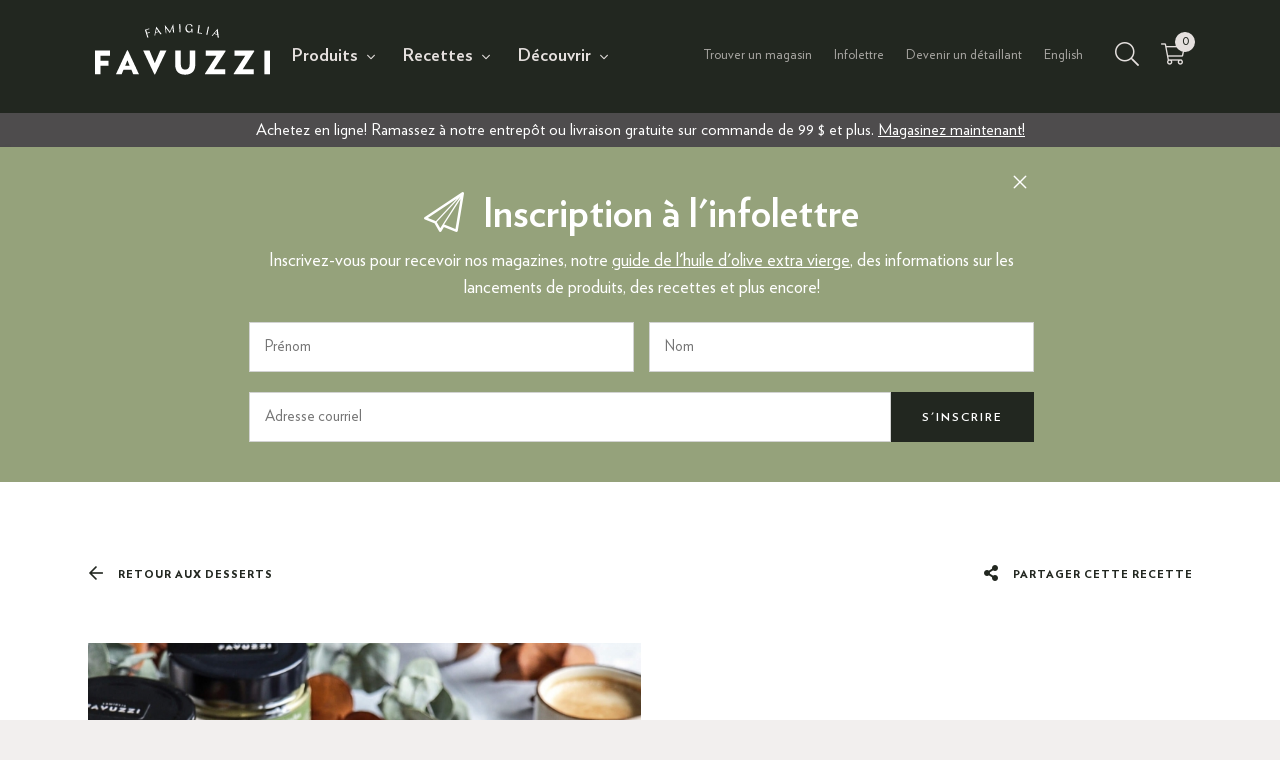

--- FILE ---
content_type: text/html; charset=UTF-8
request_url: https://www.favuzzi.com/recette/baci-di-dama
body_size: 10646
content:
<!DOCTYPE html>
<html lang="fr" dir="ltr">
<!--

 __   ___   ___  __  ___ __ _
 \ \ / / | | \ \/ / / __/ _` |
  \ V /| |_| |>  < | (_| (_| |
   \_/  \__, /_/\_(_)___\__,_|
         __/ |
        |___/

-->

<head>

	<link rel='dns-prefetch' href='//fonts.googleapis.com' />

	<meta charset="UTF-8">
	<meta http-equiv="Content-Type" content="text/html; charset=utf-8" />
	<meta http-equiv="content-language" content="fr" />

	<link href="https://www.favuzzi.com/favicon.ico?v=20250902" rel="shortcut icon">
	<link href="https://www.favuzzi.com/assets/b2c/images/icon-touch.png" rel="apple-touch-icon-precomposed">

	<meta http-equiv="X-UA-Compatible" content="IE=edge,chrome=1">
	<meta name="viewport" content="width=device-width, initial-scale=1.0, viewport-fit=cover">
	<meta name="theme-color" content="#222720">
	<meta name="MobileOptimized" content="320">

	<link rel="alternate" hreflang="fr" href="https://www.favuzzi.com/" />
	<link rel="alternate" hreflang="en" href="https://www.favuzzi.com/en/" />

	<link rel="preload" href="https://www.favuzzi.com/assets/b2c/css/styles.css?v=20250902" as="style">
  <link rel="preload" href="https://www.favuzzi.com/assets/b2c/js/modernizr.min.js?v=20250902" as="script">


	<!-- THEME CSS-->
	<link href="https://fonts.googleapis.com/css2?family=EB+Garamond:ital,wght@1,400&display=swap" rel="stylesheet">
	<link rel="stylesheet" type="text/css" rel="preload" href="https://www.favuzzi.com/assets/b2c/css/styles.css?v=20250902"/>
	<script type="text/javascript" src="https://www.favuzzi.com/assets/b2c/js/modernizr.min.js?v=20250902"></script>

	

	<script>(function(w,d,s,l,i){w[l]=w[l]||[];w[l].push({'gtm.start':
	new Date().getTime(),event:'gtm.js'});var f=d.getElementsByTagName(s)[0],
	j=d.createElement(s),dl=l!='dataLayer'?'&l='+l:'';j.async=true;j.src=
	'https://www.googletagmanager.com/gtm.js?id='+i+dl;f.parentNode.insertBefore(j,f);
	})(window,document,'script','dataLayer','GTM-WWL3JVD');
	</script>

	<!-- Google tag (gtag.js) -->
	<script async src="https://www.googletagmanager.com/gtag/js?id=AW-436490473"></script>
	<script>
	  window.dataLayer = window.dataLayer || [];
	  function gtag(){dataLayer.push(arguments);}
	  gtag('js', new Date());
	  gtag('config', 'AW-436490473');
	</script>

	
	<!-- FACEBOOK SHARING -->
	<meta property="og:image" content="https://www.favuzzi.com/images/recette/Baci_Di_Dama.jpg" />
	<meta property="og:description" content="
 Dans un bol, bien malaxer avec les mains la p&amp;acirc;te &amp;agrave; biscuits avec la poudre d&amp;rsquo;amandes.
 Faire 20 petites boules et les placer sur une..." />
	<meta property="og:title" content="Baci Di Dama | Recettes | Favuzzi | Huiles d'olive et produits italiens fins | Livraison partout au Canada" />

	<meta name="description" content="
 Dans un bol, bien malaxer avec les mains la p&amp;acirc;te &amp;agrave; biscuits avec la poudre d&amp;rsquo;amandes.
 Faire 20 petites boules et les placer sur une..." />
	<meta name="keywords" content="" />

	<title>Baci Di Dama | Recettes | Favuzzi | Huiles d'olive et produits italiens fins | Livraison partout au Canada</title>

	<script type="application/ld+json">{"@context":"http:\/\/schema.org","@type":"Organization","address":{"@type":"PostalAddress","streetAddress":"3055, Rue Jules-Brillant","addressLocality":"Laval","addressRegion":"Qu\u00e9bec","postalCode":"H7P 6B2","addressCountry":"Canada"},"contactPoint":{"@type":"ContactPoint","telephone":"[+1-888-815-1234]","contactType":"customer service"},"email":"support@favuzzi.com","logo":"https:\/\/www.favuzzi.com\/\/assets\/b2c\/images\/logo-famiglia-favuzzi.svg","name":"Favuzzi","sameAs":["https:\/\/www.facebook.com\/FamigliaFavuzzi\/","https:\/\/www.pinterest.fr\/favuzzifood\/","https:\/\/www.instagram.com\/_favuzzi\/"],"url":"https:\/\/www.favuzzi.com\/"}</script>
</head>
<body class="fr product">

	<noscript><iframe src="https://www.googletagmanager.com/ns.html?id=GTM-WWL3JVD"
	height="0" width="0" style="display:none;visibility:hidden"></iframe></noscript>

	<div id="overlay-alert" class="overlay-modal overlay-scale">
	<div class="overlay-content-container">
		<div class="overlay-content">
			<a href="#" class="btn-close-overlay btn-x"><i class="icon icon-close"></i></a>
			<div class="message">
				<p></p>
			</div><!-- .message -->
			<div class="actions">
				<a class="btn btn-close-overlay btn-ok" href="#">ok</a>
			</div><!-- .actions -->
		</div><!-- .overlay-content -->
	</div><!-- .overlay-content-container -->
</div><!-- .overlay-modal -->
	<div id="overlay-alert-empty-cart" class="overlay-modal overlay-scale">
	<div class="overlay-content-container">
		<div class="overlay-content">
			<a href="#" class="btn-close-overlay btn-x"><i class="icon icon-close"></i></a>
			<div class="message">
				<p>Êtes-vous certain de vouloir vider votre panier?</p>
			</div><!-- .message -->
			<div class="actions">
				<a class="btn btn-close-overlay" href="#">Annuler</a>
				<a class="btn btn-confirm-empty-cart" href="#">Oui</a>
			</div><!-- .actions -->
		</div><!-- .overlay-content -->
	</div><!-- .overlay-content-container -->
</div><!-- .overlay-modal -->
	<div id="overlay-newsletter-signup" class="overlay-modal overlay-scale Fixed">
	<div class="overlay-content-container">
		<div class="overlay-content newsletter-form-loading-container">
			<a href="#" class="btn-close-overlay btn-x"><i class="icon icon-close"></i></a>
			<form class="form-newsletter " method="POST" action="#" novalidate="novalidate">
	<div class="row">
		<div class="col-sm-24">
			<h3 class="text-center"><i class="icon icon-paperplane"></i> Inscription à l'infolettre</h3>
			<p class="text-center">Inscrivez-vous pour recevoir nos magazines, notre <a href="/guide-huile-dolive/telechargement">guide de l'huile d'olive extra vierge</a>, des informations sur les lancements de produits, des recettes et plus encore!</p>
		</div><!-- .col -->
	</div><!-- .row -->
	<div class="row">
		<div class="col-sm-12">
			<input class="newsletter-signup-first-name" class="required" type="text" placeholder="Prénom" name="first_name" value="">
		</div><!-- .col -->
		<div class="col-sm-12">
			<input class="newsletter-signup-last-name" class="required" type="text" placeholder="Nom" name="last_name" value="">
		</div><!-- .col -->
	</div><!-- .row -->
	<div class="row">
		<div class="col-sm-24">
			<div class="flex-container">
				<input class="newsletter-signup-email" class="required email" type="text" placeholder="Adresse courriel" name="email" value="">
				<div class="show-on-compact-mode">
					<input class="btn btn-dark" type="submit" value="S'inscrire">
				</div><!-- .show-on-compact-mode -->
			</div><!-- .flex-container -->
		</div><!-- .col -->
	</div>
	<div class="row validation-error-description message-box">
		<div class="col-xs-24">
			<p class="error-box">
				Veuillez remplir tous les champs.			</p>
		</div><!-- .col -->
	</div><!-- .row -->
	<div class="row error-description message-box">
		<div class="col-xs-24">
			<p class="error-box">
				Une erreur est survenue.<br/>Veuillez essayer avec une autre adresse courriel.			</p>
		</div><!-- .col -->
	</div><!-- .row -->
	<div class="row success-description message-box">
		<div class="col-xs-24">
			<p class="success-box">
				Votre adresse courriel a été ajoutée à notre liste de diffusion.<br/>Merci pour votre intérêt envers Favuzzi.				<br/><br/>
				<a class="btn btn-light" href="/magazines">Consultez nos magazines</a>
			</p>
		</div><!-- .col -->
	</div><!-- .row -->
	<div class="row hide-on-compact-mode">
		<div class="col-sm-24">
			<p class="text-center">
				<input class="btn" type="submit" value="S'inscrire">
			</p>
		</div><!-- .col -->
	</div><!-- .row -->

	<input class="newsletter-signup-language" type="hidden" value="fr" name="language" />
	<input class="newsletter-signup-tag" type="hidden" value="BtoC" name="tag" />
</form>
		</div><!-- .overlay-content -->
	</div><!-- .overlay-content-container -->
</div><!-- .overlay-modal -->
		

	
	<div class="main-wrapper">
		<header class="dark-theme">
			<div class="container">
				<div class="header-content-container">
					<div class="logo-container">
						<a href="/">
							<?xml version="1.0" encoding="utf-8"?>
<!-- Generator: Adobe Illustrator 24.2.1, SVG Export Plug-In . SVG Version: 6.00 Build 0)  -->
<svg version="1.1" id="logo" xmlns="http://www.w3.org/2000/svg" xmlns:xlink="http://www.w3.org/1999/xlink" x="0px" y="0px"
	 width="131.1px" height="53.1px" viewBox="0 0 131.1 53.1" style="enable-background:new 0 0 131.1 53.1;" xml:space="preserve">
<g>
	<polygon points="0,40.6 4.2,40.6 4.2,34.2 10.2,34.2 10.2,30.5 4.2,30.5 4.2,26.7 11.2,26.7 11.2,22.9 0,22.9 	"/>
	<path d="M24.6,22.7H24l-8.3,17.8H20l1.3-3.2h6l1.3,3.2l0,0h4.3L24.6,22.7L24.6,22.7z M25.9,34.2h-3.3l1.7-4.1L25.9,34.2z"/>
	<polygon points="44.8,32.3 40.9,22.9 40.8,22.9 36.1,22.9 44.5,40.7 44.5,40.7 45,40.7 53.5,22.9 53.5,22.9 48.8,22.9 	"/>
	<path d="M70.9,33.1c0,2.6-1.1,4-3.3,4c-2.2,0-3.3-1.4-3.3-4V22.9h-4.2v10.5c0,2.4,0.6,4.3,1.9,5.6c1.3,1.3,3.1,1.9,5.5,1.9
		c4.9,0,7.6-2.7,7.6-7.5V22.9h-4.2V33.1z"/>
	<polygon points="83,22.9 83,26.7 91,26.7 82.4,40.1 82.4,40.1 82.5,40.6 97.5,40.6 97.5,36.8 89.1,36.8 97.8,23.4 97.8,23.4 
		97.7,22.9 	"/>
	<polygon points="104.5,22.9 104.5,26.7 112.6,26.7 103.9,40.1 103.9,40.1 104,40.6 119,40.6 119,36.8 110.7,36.8 119.3,23.4 
		119.3,23.4 119.2,22.9 	"/>
	<rect x="126.9" y="22.9" width="4.2" height="17.7"/>
	<polygon points="37.4,7.3 40.6,6.3 40.7,6.8 38.4,7.5 39,9.6 40.9,9 41.1,9.5 39.1,10.1 40,13 39.2,13.2 	"/>
	<path d="M45.1,11.6l-0.6,0.1l1.4-6.8l4,5.6L49,10.7L47.8,9l-2.4,0.5L45.1,11.6z M45.6,9l2-0.4l-1.5-2L45.6,9z"/>
	<polygon points="58,5.4 56.1,9.8 53.1,6 53.5,9.9 53,10 52.3,3.7 56.1,8.6 58.6,3 59.3,9.3 58.5,9.4 	"/>
	<rect x="63.2" y="3" transform="matrix(0.9998 -2.146977e-02 2.146977e-02 0.9998 -0.1163 1.3669)" width="0.8" height="6.2"/>
	<path d="M72.2,8.3c-0.3,0.8-1.1,1.1-2,1.1c-1.5-0.1-2.6-1.3-2.5-3.3C67.8,4,69.4,2.9,70.9,3c1.3,0.1,2.2,0.7,2.2,1.8h-1
		c0-0.8-0.5-1.3-1.4-1.4c-1.1-0.1-2,0.8-2.1,2.4c-0.1,1.7,0.9,2.7,2,2.8c0.6,0,1.2-0.1,1.5-0.6l0.1-1.4H73v2.8h-0.8V8.3z"/>
	<polygon points="77.6,3.8 78.5,3.9 77.7,9.4 80.2,9.8 80.1,10.3 76.8,9.9 	"/>
	<rect x="81.3" y="7.6" transform="matrix(0.2081 -0.9781 0.9781 0.2081 59.0006 88.9294)" width="6.2" height="0.8"/>
	<path d="M87.9,12l-0.5-0.2l4.5-5.3l0.9,6.9l-0.9-0.3l-0.3-2l-2.3-0.7L87.9,12z M89.5,10l1.9,0.6l-0.3-2.5L89.5,10z"/>
</g>
</svg>
						</a>
					</div><!-- .logo-container -->

					
					<div class="icon-navigation-container mobile">
						<ul class="icon-navigation flat-list">
							<li>
								<a href="#" class="btn-open-sidebar-cart">
									<i class="icon-shopping-cart">
										<span class="cart-item-count">0</span>
									</i>
								</a>
							</li>
						</ul>
					</div><!-- .icon-navigation-container -->

					<nav class="main-navigation-container">
						<ul class="main-navigation flat-list">
							<li class="with-sub-navigation">
								<a href="/produits">Produits</a>
								<div class="sub-navigation-container">
									<div class="container">
										<div class="row">
											<div class="col-md-6">
												<div class="row row-title">
													<div class="col-md-24">
														<p class="title-5">Façons de magasiner</p>
													</div><!-- .col -->
												</div><!-- .row -->
												<div class="row row-content">
													<div class="col-md-24">
														<ul class="sub-navigation">
															<li><a href="/produits/tous-les-produits">Tous les produits</a></li>
															<li><a href="/produits/meilleurs-vendeurs">Produits populaires</a></li>
															<li><a href="/produits/nouveautes">Nouveautés</a></li>
														</ul><!-- .sub-navigation -->
													</div><!-- .col -->
												</div><!-- .row -->
											</div><!-- .col -->
											<div class="col-md-18">
												<div class="row row-title">
													<div class="col-md-24">
														<p class="title-5">Catégories</p>
													</div><!-- .col -->
												</div><!-- .row -->
												<div class="row row-content">
																											<div class="col-md-8">
															<ul class="sub-navigation">
																																	<li><a href="/produits/assaisonnements">Assaisonnements</a></li>
																																	<li><a href="/produits/biscuits">Biscuits</a></li>
																																	<li><a href="/produits/boissons">Boissons</a></li>
																																	<li><a href="/produits/chocolats">Chocolats</a></li>
																																	<li><a href="/produits/condiments">Condiments</a></li>
																																	<li><a href="/produits/coulis-de-tomates">Coulis de tomates</a></li>
																																	<li><a href="/produits/craquelins">Craquelins</a></li>
																																	<li><a href="/produits/espresso">Espresso</a></li>
																															</ul><!-- .sub-navigation -->
														</div><!-- .col -->
																												<div class="col-md-8">
															<ul class="sub-navigation">
																																	<li><a href="/produits/farines">Farines</a></li>
																																	<li><a href="/produits/huiles-dolive">Huiles d'olive</a></li>
																																	<li><a href="/produits/olives">Olives</a></li>
																																	<li><a href="/produits/pates-artisanales">Pâtes artisanales</a></li>
																																	<li><a href="/produits/pesto">Pesto</a></li>
																																	<li><a href="/produits/riz">Riz</a></li>
																																	<li><a href="/produits/sauce-forte">Sauce forte</a></li>
																																	<li><a href="/produits/sauces-pizza">Sauces pizza</a></li>
																															</ul><!-- .sub-navigation -->
														</div><!-- .col -->
																												<div class="col-md-8">
															<ul class="sub-navigation">
																																	<li><a href="/produits/sauces-tomates">Sauces tomates</a></li>
																																	<li><a href="/produits/tartinades-marmelades-et-confitures">Tartinades, marmelades et confitures</a></li>
																																	<li><a href="/produits/produits-de-tomates">Produits de tomates</a></li>
																																	<li><a href="/produits/vinaigres-balsamiques">Vinaigres balsamiques</a></li>
																																	<li><a href="/produits/vinaigres-de-vin">Vinaigres de vin</a></li>
																																	<li><a href="/produits/collection-favuzzi">Collection Favuzzi</a></li>
																															</ul><!-- .sub-navigation -->
														</div><!-- .col -->
																										</div><!-- .row -->
											</div><!-- .col -->
										</div><!-- .row -->
									</div><!-- .container -->
								</div><!-- .sub-navigation-container -->
							</li>
							<li class="with-sub-navigation">
								<a href="/recettes">Recettes</a>
								<div class="sub-navigation-container">
									<div class="container">
										<div class="row">
																							<div class="col-md-6">
													<ul class="sub-navigation">
																													<li><a href="/recettes/accompagnements-et-autres">Accompagnements et autres</a></li>
																													<li><a href="/recettes/cocktails">Cocktails</a></li>
																													<li><a href="/recettes/desserts">Desserts</a></li>
																											</ul><!-- .sub-navigation -->
												</div><!-- .col -->
																								<div class="col-md-6">
													<ul class="sub-navigation">
																													<li><a href="/recettes/riz-pates-et-pizzas">Pâtes et pizzas</a></li>
																													<li><a href="/recettes/poissons-fruits-de-mer">Poissons/Fruits de mer</a></li>
																													<li><a href="/recettes/riz-et-risotto">Riz et risotto</a></li>
																											</ul><!-- .sub-navigation -->
												</div><!-- .col -->
																								<div class="col-md-6">
													<ul class="sub-navigation">
																													<li><a href="/recettes/salades">Salades</a></li>
																													<li><a href="/recettes/soupes">Soupes</a></li>
																													<li><a href="/recettes/vegetarien">Végétarien</a></li>
																											</ul><!-- .sub-navigation -->
												</div><!-- .col -->
																								<div class="col-md-6">
													<ul class="sub-navigation">
																													<li><a href="/recettes/viandes-volailles">Viandes/Volailles</a></li>
																											</ul><!-- .sub-navigation -->
												</div><!-- .col -->
																						</div><!-- .row -->
									</div><!-- .container -->
								</div><!-- .sub-navigation-container -->
							</li>
							<li  class="with-sub-navigation">
								<a href="/articles">Découvrir</a>
								<div class="sub-navigation-container">
									<div class="container">
										<div class="row">
											<div class="col-md-6">
												<ul class="sub-navigation">
													<li>
														<a href="/a-propos">
															À propos															<img src="/assets/b2c/images/menu-discover-about.jpg" alt="" />
														</a>
													</li>
												</ul><!-- .sub-navigation -->
											</div><!-- .col -->
											<div class="col-md-6">
												<ul class="sub-navigation">
													<li>
														<a href="/articles">
															Articles															<img src="/assets/b2c/images/menu-discover-articles.jpg" alt="" />
														</a>
													</li>
												</ul><!-- .sub-navigation -->
											</div><!-- .col -->
											<div class="col-md-6">
												<ul class="sub-navigation">
													<li>
														<a href="/artisans">
															Artisans															<img src="/assets/b2c/images/menu-discover-artisans.jpg" alt="" />
														</a>
													</li>
												</ul><!-- .sub-navigation -->
											</div><!-- .col -->
											<div class="col-md-6">
												<ul class="sub-navigation">
													<li>
														<a href="/guide-huile-dolive">
															Guide huile d'olive															<img src="/assets/b2c/images/menu-discover-guide.jpg" alt="" />
														</a>
													</li>
												</ul><!-- .sub-navigation -->
											</div><!-- .col -->
										</div><!-- .row -->
									</div><!-- .container -->
								</div><!-- .sub-navigation-container -->
							</li>
						</ul><!-- .main-navigation -->
					</nav><!-- .main-navigation-containr -->

					<nav class="secondary-navigation-container">
						<ul class="secondary-navigation flat-list">
							<li>
								<a href="/ou-trouver">Trouver un magasin</a>
							</li>
							<li>
								<a href="#infolettre" class="btn-open-newsletter">Infolettre</a>
							</li>
							<li>
								<a href="/devenir-un-detaillant">Devenir un détaillant</a>
							</li>
							<li>
								<a class="btn-switch-language" data-language="en" href="/en/recipe/baci-di-dama">
									English								</a>
							</li>
						</ul><!-- .secondary-navigation -->
					</nav><!-- .secondary-navigation-container -->
					
					<div class="icon-navigation-container">
						<ul class="icon-navigation flat-list">
														<li>
								<a href="#" class="btn-search"><i class="icon-search"></i></a>
								<form class="search-form" method="get" action="/recherche" >
									<input class="search-field" name="query" type="text" autocomplete="off" placeholder="Rechercher un produit..." />
								</form>
							</li>
														<li>
								<a href="#" class="btn-open-sidebar-cart">
									<i class="icon-shopping-cart">
										<span class="cart-item-count">0</span>
									</i>
								</a>
							</li>
													</ul><!-- .icon-navigation -->
					</div><!-- .icon-navigation-container -->

					<!-- Mobile menu -->
					<a class="btn-burger burger burger-slider" href="#">
						<div class="burger-box">
							<div class="burger-inner"></div>
						</div>
					</a>

					<div id="mobile-navigation" class="mobile-navigation">

					</div><!-- #mobile-navigation -->

				</div><!-- .header-content-container -->
			</div><!-- .container -->

		</header><!-- header -->


		<section id="top-bar">
			<div class="container">
				<div class="row">
					<div class="col-sm-24">
						<p>
							Achetez en ligne! Ramassez à notre entrepôt ou livraison gratuite sur commande de 99&nbsp;$ et plus.							
							<a href="/produits/tous-les-produits">Magasinez maintenant!</a>
						</p>
					</div><!-- .col -->
				</div><!-- .row -->
			</div><!-- .container -->
		</section><!-- #top-bar -->

						<section id="newsletter-banner" class="less-top-padding less-bottom-padding newsletter-form-loading-container">
			<div class="container centered-content-container">
				<div class="row">
					<div class="col-sm-24">
						<a href="#" class="btn-close-banner btn-x"><i class="icon icon-close"></i></a>
						<form class="form-newsletter compact" method="POST" action="#" novalidate="novalidate">
	<div class="row">
		<div class="col-sm-24">
			<h3 class="text-center"><i class="icon icon-paperplane"></i> Inscription à l'infolettre</h3>
			<p class="text-center">Inscrivez-vous pour recevoir nos magazines, notre <a href="/guide-huile-dolive/telechargement">guide de l'huile d'olive extra vierge</a>, des informations sur les lancements de produits, des recettes et plus encore!</p>
		</div><!-- .col -->
	</div><!-- .row -->
	<div class="row">
		<div class="col-sm-12">
			<input class="newsletter-signup-first-name" class="required" type="text" placeholder="Prénom" name="first_name" value="">
		</div><!-- .col -->
		<div class="col-sm-12">
			<input class="newsletter-signup-last-name" class="required" type="text" placeholder="Nom" name="last_name" value="">
		</div><!-- .col -->
	</div><!-- .row -->
	<div class="row">
		<div class="col-sm-24">
			<div class="flex-container">
				<input class="newsletter-signup-email" class="required email" type="text" placeholder="Adresse courriel" name="email" value="">
				<div class="show-on-compact-mode">
					<input class="btn btn-dark" type="submit" value="S'inscrire">
				</div><!-- .show-on-compact-mode -->
			</div><!-- .flex-container -->
		</div><!-- .col -->
	</div>
	<div class="row validation-error-description message-box">
		<div class="col-xs-24">
			<p class="error-box">
				Veuillez remplir tous les champs.			</p>
		</div><!-- .col -->
	</div><!-- .row -->
	<div class="row error-description message-box">
		<div class="col-xs-24">
			<p class="error-box">
				Une erreur est survenue.<br/>Veuillez essayer avec une autre adresse courriel.			</p>
		</div><!-- .col -->
	</div><!-- .row -->
	<div class="row success-description message-box">
		<div class="col-xs-24">
			<p class="success-box">
				Votre adresse courriel a été ajoutée à notre liste de diffusion.<br/>Merci pour votre intérêt envers Favuzzi.				<br/><br/>
				<a class="btn btn-light" href="/magazines">Consultez nos magazines</a>
			</p>
		</div><!-- .col -->
	</div><!-- .row -->
	<div class="row hide-on-compact-mode">
		<div class="col-sm-24">
			<p class="text-center">
				<input class="btn" type="submit" value="S'inscrire">
			</p>
		</div><!-- .col -->
	</div><!-- .row -->

	<input class="newsletter-signup-language" type="hidden" value="fr" name="language" />
	<input class="newsletter-signup-tag" type="hidden" value="BtoC" name="tag" />
</form>
					</div><!-- .col -->
				</div><!-- .row -->
			</div><!-- .container -->
		</section><!-- #newsletter-banner -->
				<script type="application/ld+json">{"@context":"http:\/\/schema.org","@type":"Recipe","aggregateRating":null,"author":{"@type":"Person","name":"Favuzzi"},"cookTime":"PT15 minM","datePublished":"","description":null,"keywords":null,"image":"https:\/\/www.favuzzi.com\/\/images\/recette\/Baci_Di_Dama.jpg","name":"Baci Di Dama","nutrition":null,"prepTime":"PT30 minM","recipeIngredient":["1 pot de 400 g du m&eacute;lange &agrave; biscuit Chocolat signature de Cookie Bluff","1 tasse de poudre d&rsquo;amandes","3 c. &agrave; soupe de Cr&egrave;me de pistaches Favuzzi","3 c. &agrave; soupe de Cr&egrave;me de noisettes Favuzzi"],"recipeInstructions":{"@type":"HowToSection","name":"Instructions","itemListElement":[{"@type":"HowToStep","text":"Dans un bol, bien malaxer avec les mains la p&acirc;te &agrave; biscuits avec la poudre d&rsquo;amandes."},{"@type":"HowToStep","text":"Faire 20 petites boules et les placer sur une plaque &agrave; biscuits tapiss&eacute;e de papier parchemin."},{"@type":"HowToStep","text":"Mettre les boules au cong&eacute;lateur 1 heure. Cette &eacute;tape est indispensable pour la tenue des biscuits."},{"@type":"HowToStep","text":"Les cuire pendant 15 min &agrave; 160&deg;C (325 &deg;F)."},{"@type":"HowToStep","text":"Laisser refroidir et beurrer chaque moiti&eacute; avec la cr&egrave;me de pistaches ou avec la cr&egrave;me de noisettes et refermer."},{"@type":"HowToStep","text":"Garder au frigo jusqu&rsquo;&agrave; d&eacute;gustation. Buon appetito!"}]},"recipeYield":"4 portion(s)","recipeCategory":"Desserts","review":null,"totalTime":null,"video":null}</script>
<div id="overlay-recipe-ingredients" class="overlay-modal overlay-scale">
	<div class="overlay-content-container">
		<div class="overlay-content">
			<a href="#" class="btn-close-overlay btn-x"><i class="icon icon-close"></i></a>

			<form id="form-recipe-ingredients" method="POST" action="#" novalidate="novalidate">
				<div class="row">
					<div class="col-sm-24">
						<h3>Recevoir la liste d'ingrédients par courriel</h3>
						<p>Entrez votre adresse courriel ci-bas pour recevoir la liste des ingrédients par courriel.</p>
					</div><!-- .col -->
				</div><!-- .row -->
				<div class="row">
					<div class="col-sm-24">
						<input class="required" type="hidden" name="language" value="fr">
						<input class="required" type="hidden" name="slug" value="baci-di-dama">
						<input id="recipe-ingredients-email" class="required email" type="text" placeholder="Adresse courriel" name="email" value="">
					</div><!-- .col -->
				</div>
				<div class="row validation-error-description message-box">
					<div class="col-xs-24">
						<p class="error-box">
							Veuillez remplir tous les champs.						</p>
					</div><!-- .col -->
				</div><!-- .row -->
				<div class="row error-description message-box">
					<div class="col-xs-24">
						<p class="error-box">
							Une erreur est survenue.<br/>Veuillez essayer avec une autre adresse courriel.						</p>
					</div><!-- .col -->
				</div><!-- .row -->
				<div class="row success-description message-box">
					<div class="col-xs-24">
						<p class="success-box">
							Le courriel a été envoyé.<br/>Merci pour votre intérêt envers Favuzzi.						</p>
					</div><!-- .col -->
				</div><!-- .row -->
				<div class="row">
					<div class="col-sm-24">
						<p>
							<input class="btn" type="submit" value="Envoyer">
						</p>
					</div><!-- .col -->
				</div><!-- .row -->
			</form>

		</div><!-- .overlay-content -->
	</div><!-- .overlay-content-container -->
</div><!-- .overlay-modal -->


<main role="main">
	<section class="light-background">
		<div class="container">
			<div class="row inner-top-navigation">
				<div class="col-sm-12">
											<a class="btn-inner-navigation" href="/recettes/desserts"><i class="icon-arrow-left-medium"></i> Retour aux Desserts</a>
									</div><!-- .col -->
				<div class="col-sm-12 text-right">
					<a class="btn-inner-navigation btn-share" href="#" data-title="Baci Di Dama" data-url="https://www.favuzzi.com/recette/baci-di-dama" data-media="https://www.favuzzi.com/images/recette/Baci_Di_Dama.jpg"><i class="icon-share"></i> Partager cette recette</a>
				</div><!-- .col -->
			</div><!-- .row -->

			<div class="row">
				<div class="col-md-24">

					<div class="article-box ">
					<div class="article-box-image" style="background-image: url('/images/recette/Baci_Di_Dama.jpg'); background-position: center center;"></div><!-- .article-box-image -->
			
	<div class="article-box-content light-background">
		
		
			<h1 class="title-3">
				Baci Di Dama			</h1>
		
				<p class="article-box-description">
			par : Nathalie Charron					</p>
		
					<div class="article-box-recipe-details-container">
									<ul class="article-box-recipe-details flat-list"><li>
												<span class="article-box-recipe-details-item-title">Préparation</span>
												<span class="article-box-recipe-details-item-value">
													<i class="icon-recipe-preperation"></i>
													<span class="wrapper">
														<span class="article-box-recipe-details-item-value-number">30</span>
														<span class="article-box-recipe-details-item-value-unit">min</span>
													</span>
												</span>
											</li><li>
												<span class="article-box-recipe-details-item-title">Cuisson</span>
												<span class="article-box-recipe-details-item-value">
													<i class="icon-recipe-cooking"></i>
													<span class="wrapper">
														<span class="article-box-recipe-details-item-value-number">15</span>
														<span class="article-box-recipe-details-item-value-unit">min</span>
													</span>
												</span>
											</li><li>
												<span class="article-box-recipe-details-item-title">Portions</span>
												<span class="article-box-recipe-details-item-value">
													<i class="icon-recipe-portions"></i>
													<span class="wrapper">
														<span class="article-box-recipe-details-item-value-number">4</span>
														<span class="article-box-recipe-details-item-value-unit">pers.</span>
													</span>
												</span>
											</li></ul>
						</div><!-- .article-box-recipe-details-container -->		
		
			</div><!-- .article-box-content -->
</div><!-- .article-box -->

				</div><!-- .col -->
			</div><!-- .row -->
		</div><!-- .container -->
	</section>

	<section>
		<div class="container">
			<div class="row">
				<div class="col-md-7">
					<div class="ingredient-list-container">
						<h4>Ingrédients nécessaires</h4>
						<ul>
 <li>1 pot de 400 g du m&eacute;lange &agrave; biscuit Chocolat signature de Cookie Bluff</li>
 <li>1 tasse de poudre d&rsquo;amandes</li>
 <li>3 c. &agrave; soupe de Cr&egrave;me de pistaches Favuzzi</li>
 <li>3 c. &agrave; soupe de Cr&egrave;me de noisettes Favuzzi</li>
</ul>						<p>
							<a href="#" class="btn-email btn-open-recipe-ingredients">Recevoir la liste d'ingrédients par courriel</a>
						</p>
					</div><!-- .ingredient-list-container -->
				</div><!-- .col -->
				<div class="col-md-16 col-md-offset-1">
										<div class="row">
						<div class="col-sm-24">
							<h4>Produits utilisés dans cette recette</h4>
							<div class="recipe-products-container">
																<div class="recipe-product">
									<div class="recipe-shadow">
										<div class="product-information">
											<input class="order-quantity" type="hidden" name="product_qty" value="1" tabindex="0">
											<a class="recipe-product-image btn-view-product" href="/produit/creme-de-noisettes-de-sicile-fa06202"
												data-product-id="1362"
												data-product-code="FA06202"
												data-product-price="12.99"
												data-product-quantity="1"
												data-product-title="Sicilian Hazelnut cream"
												data-product-category="Spreads, marmalades and jams"
											>
												<img src="/images/produits/medium/fa06202-creme-de-noisettes-de-sicile.jpg" alt="" />
											</a>

											
											<a class="btn btn-block btn-small btn-recipe-product btn-add-to-cart" href="#"
												data-product-id="1362"
												data-product-code="FA06202"
												data-product-price="12.99"
												data-product-quantity="1"
												data-product-title="Sicilian Hazelnut cream"
												data-product-category="Spreads, marmalades and jams"
												data-btn-text-in-cart="Ajouté"
												data-btn-text="Ajouter">
												<i class="icon-check-circle-medium"></i>Ajouter											</a>

										</div><!-- .product-information -->
									</div><!-- .recipe-shadow -->
									<a class="recipe-product-title" href="/produit/creme-de-noisettes-de-sicile-fa06202">
										Crème de noisettes de Sicile<br/><strong>12.99&nbsp;$</strong>									</a>
								</div><!-- .recipe-product -->
																<div class="recipe-product">
									<div class="recipe-shadow">
										<div class="product-information">
											<input class="order-quantity" type="hidden" name="product_qty" value="1" tabindex="0">
											<a class="recipe-product-image btn-view-product" href="/produit/creme-de-pistaches-fa06201"
												data-product-id="1361"
												data-product-code="FA06201"
												data-product-price="16.49"
												data-product-quantity="1"
												data-product-title="Pistachio cream "
												data-product-category="Spreads, marmalades and jams"
											>
												<img src="/images/produits/medium/fa06201-creme-de-pistaches.jpg" alt="" />
											</a>

											
											<a class="btn btn-block btn-small btn-recipe-product btn-add-to-cart" href="#"
												data-product-id="1361"
												data-product-code="FA06201"
												data-product-price="16.49"
												data-product-quantity="1"
												data-product-title="Pistachio cream "
												data-product-category="Spreads, marmalades and jams"
												data-btn-text-in-cart="Ajouté"
												data-btn-text="Ajouter">
												<i class="icon-check-circle-medium"></i>Ajouter											</a>

										</div><!-- .product-information -->
									</div><!-- .recipe-shadow -->
									<a class="recipe-product-title" href="/produit/creme-de-pistaches-fa06201">
										Crème de pistaches<br/><strong>16.49&nbsp;$</strong>									</a>
								</div><!-- .recipe-product -->
																<div class="recipe-product">
									<div class="recipe-shadow">
										<div class="product-information">
											<input class="order-quantity" type="hidden" name="product_qty" value="1" tabindex="0">
											<a class="recipe-product-image btn-view-product" href="/produit/creme-de-chocolat-et-noisettes-fa59"
												data-product-id="2243"
												data-product-code="FA59"
												data-product-price="12.99"
												data-product-quantity="1"
												data-product-title="Chocolate and hazelnuts cream"
												data-product-category="Spreads, marmalades and jams"
											>
												<img src="/images/produits/medium/fa59-creme-de-chocolat-et-noisettes.jpg" alt="" />
											</a>

											
											<a class="btn btn-block btn-small btn-recipe-product btn-add-to-cart" href="#"
												data-product-id="2243"
												data-product-code="FA59"
												data-product-price="12.99"
												data-product-quantity="1"
												data-product-title="Chocolate and hazelnuts cream"
												data-product-category="Spreads, marmalades and jams"
												data-btn-text-in-cart="Ajouté"
												data-btn-text="Ajouter">
												<i class="icon-check-circle-medium"></i>Ajouter											</a>

										</div><!-- .product-information -->
									</div><!-- .recipe-shadow -->
									<a class="recipe-product-title" href="/produit/creme-de-chocolat-et-noisettes-fa59">
										Crème de chocolat et noisettes<br/><strong>12.99&nbsp;$</strong>									</a>
								</div><!-- .recipe-product -->
																<div class="recipe-product">
									<div class="recipe-shadow">
										<div class="product-information">
											<input class="order-quantity" type="hidden" name="product_qty" value="1" tabindex="0">
											<a class="recipe-product-image btn-view-product" href="/produit/coffret-trio-de-cremes-favuzzi-3x180g-fa93"
												data-product-id="2324"
												data-product-code="FA93"
												data-product-price="39.99"
												data-product-quantity="1"
												data-product-title="Favuzzi cream trio gift set, 3x180g"
												data-product-category="Spreads, marmalades and jams"
											>
												<img src="/images/produits/medium/fa93-coffret-trio-de-cremes-favuzzi-3x180g.jpg" alt="" />
											</a>

											
											<a class="btn btn-block btn-small btn-recipe-product btn-add-to-cart" href="#"
												data-product-id="2324"
												data-product-code="FA93"
												data-product-price="39.99"
												data-product-quantity="1"
												data-product-title="Favuzzi cream trio gift set, 3x180g"
												data-product-category="Spreads, marmalades and jams"
												data-btn-text-in-cart="Ajouté"
												data-btn-text="Ajouter">
												<i class="icon-check-circle-medium"></i>Ajouter											</a>

										</div><!-- .product-information -->
									</div><!-- .recipe-shadow -->
									<a class="recipe-product-title" href="/produit/coffret-trio-de-cremes-favuzzi-3x180g-fa93">
										Coffret Trio de crèmes Favuzzi 3x180g<br/><strong>39.99&nbsp;$</strong>									</a>
								</div><!-- .recipe-product -->
															</div><!-- .recipe-products-container -->
						</div><!-- .col -->
					</div><!-- .row -->
										<div class="row">
						<div class="col-sm-24">
							<h4>Étapes de préparation</h4>
							<div class="recipe-steps-container">
								<ol>
 <li>Dans un bol, bien malaxer avec les mains la p&acirc;te &agrave; biscuits avec la poudre d&rsquo;amandes.</li>
 <li>Faire 20 petites boules et les placer sur une plaque &agrave; biscuits tapiss&eacute;e de papier parchemin.</li>
 <li>Mettre les boules au cong&eacute;lateur 1 heure. Cette &eacute;tape est indispensable pour la tenue des biscuits.</li>
 <li>Les cuire pendant 15 min &agrave; 160&deg;C (325 &deg;F).</li>
 <li>Laisser refroidir et beurrer chaque moiti&eacute; avec la cr&egrave;me de pistaches ou avec la cr&egrave;me de noisettes et refermer.</li>
 <li>Garder au frigo jusqu&rsquo;&agrave; d&eacute;gustation. Buon appetito!</li>
</ol>
								
							</div><!-- .recipe-steps-container -->

							
						</div><!-- .col -->
					</div><!-- .row -->
							</div><!-- .container -->
	</section>

	<section>
		<div class="container">
			<div class="row">
				<div class="col-md-24">
					<div class="centered-content-container">
						<h2>Autres recettes qui pourraient vous intéresser</h2>
					</div><!-- .centered-content-container -->
				</div><!-- .col -->
			</div><!-- .row -->
			<div class="row">
				<div class="col-md-24">
					<div class="small-article-box-container box-slider slider">
						<a class="small-article-box " href="/recette/rame-di-napoli">
	<div class="small-article-box-inner">
		<div class="small-article-box-background">
			<div class="small-article-box-image " style="background-image: url('/images/recette/RameDiNapoli.jpg'); "></div><!-- .small-article-box-image -->
		</div><!-- .small-article-box-background -->
		<div class="small-article-box-content">
			
						<p class="small-article-box-title">Rame di Napoli</p>
									<p class="small-article-box-description">
				par : Alessandra Lauria							</p>
			
						<div class="small-article-box-recipe-details-container">
				<ul class="small-article-box-recipe-details flat-list">
										<li>
						<span class="small-article-box-recipe-details-item-title">Préparation</span>
						<span class="small-article-box-recipe-details-item-value">20 min</span>
					</li>
															<li>
						<span class="small-article-box-recipe-details-item-title">Cuisson</span>
						<span class="small-article-box-recipe-details-item-value">20 min</span>
					</li>
															<li>
						<span class="small-article-box-recipe-details-item-title">Portions</span>
						<span class="small-article-box-recipe-details-item-value">4</span>
					</li>
									</ul>
			</div><!-- .small-article-box-recipe-details-container -->
					</div><!-- .small-article-box-content -->
	</div><!-- .small-article-box-inner -->
</a><!-- .small-article-box  -->
<a class="small-article-box " href="/recette/zeppole-au-four-a-la-creme-de-pistaches">
	<div class="small-article-box-inner">
		<div class="small-article-box-background">
			<div class="small-article-box-image " style="background-image: url('/images/recette/WEB_zeppole-1-3_Modifiee.jpg'); "></div><!-- .small-article-box-image -->
		</div><!-- .small-article-box-background -->
		<div class="small-article-box-content">
			
						<p class="small-article-box-title">Zeppole au four à la Crème de Pistaches</p>
									<p class="small-article-box-description">
				par : Margherita Romagnoli							</p>
			
						<div class="small-article-box-recipe-details-container">
				<ul class="small-article-box-recipe-details flat-list">
										<li>
						<span class="small-article-box-recipe-details-item-title">Préparation</span>
						<span class="small-article-box-recipe-details-item-value">30 min</span>
					</li>
															<li>
						<span class="small-article-box-recipe-details-item-title">Cuisson</span>
						<span class="small-article-box-recipe-details-item-value">30 min</span>
					</li>
															<li>
						<span class="small-article-box-recipe-details-item-title">Portions</span>
						<span class="small-article-box-recipe-details-item-value">4</span>
					</li>
									</ul>
			</div><!-- .small-article-box-recipe-details-container -->
					</div><!-- .small-article-box-content -->
	</div><!-- .small-article-box-inner -->
</a><!-- .small-article-box  -->
<a class="small-article-box " href="/recette/biscuits-rustiques-au-cafe-sans-uf">
	<div class="small-article-box-inner">
		<div class="small-article-box-background">
			<div class="small-article-box-image " style="background-image: url('/images/recette/WEB_recette_biscuit_cafe_612x792.jpg'); "></div><!-- .small-article-box-image -->
		</div><!-- .small-article-box-background -->
		<div class="small-article-box-content">
			
						<p class="small-article-box-title">Biscuits rustiques au café (sans œuf)</p>
									<p class="small-article-box-description">
				par :  Margherita Romagnoli							</p>
			
						<div class="small-article-box-recipe-details-container">
				<ul class="small-article-box-recipe-details flat-list">
										<li>
						<span class="small-article-box-recipe-details-item-title">Préparation</span>
						<span class="small-article-box-recipe-details-item-value">8 min</span>
					</li>
															<li>
						<span class="small-article-box-recipe-details-item-title">Cuisson</span>
						<span class="small-article-box-recipe-details-item-value">18 min</span>
					</li>
															<li>
						<span class="small-article-box-recipe-details-item-title">Portions</span>
						<span class="small-article-box-recipe-details-item-value">15</span>
					</li>
									</ul>
			</div><!-- .small-article-box-recipe-details-container -->
					</div><!-- .small-article-box-content -->
	</div><!-- .small-article-box-inner -->
</a><!-- .small-article-box  -->
<a class="small-article-box " href="/recette/gateau-stroscia-de-pietrabruna">
	<div class="small-article-box-inner">
		<div class="small-article-box-background">
			<div class="small-article-box-image " style="background-image: url('/images/recette/Stroscia_cake_FAVUZZI___asmallkitcheningenoa-9.jpg'); "></div><!-- .small-article-box-image -->
		</div><!-- .small-article-box-background -->
		<div class="small-article-box-content">
			
						<p class="small-article-box-title">Gâteau Stroscia de Pietrabruna</p>
									<p class="small-article-box-description">
				par : Enrica Monzani							</p>
			
						<div class="small-article-box-recipe-details-container">
				<ul class="small-article-box-recipe-details flat-list">
										<li>
						<span class="small-article-box-recipe-details-item-title">Préparation</span>
						<span class="small-article-box-recipe-details-item-value">20 min</span>
					</li>
															<li>
						<span class="small-article-box-recipe-details-item-title">Cuisson</span>
						<span class="small-article-box-recipe-details-item-value">20 min</span>
					</li>
															<li>
						<span class="small-article-box-recipe-details-item-title">Portions</span>
						<span class="small-article-box-recipe-details-item-value">4</span>
					</li>
									</ul>
			</div><!-- .small-article-box-recipe-details-container -->
					</div><!-- .small-article-box-content -->
	</div><!-- .small-article-box-inner -->
</a><!-- .small-article-box  -->
<a class="small-article-box " href="/recette/tartes-fines-a-la-creme-damandes-et-aux-poires">
	<div class="small-article-box-inner">
		<div class="small-article-box-background">
			<div class="small-article-box-image " style="background-image: url('/images/recette/Favuzzi_fev25_380.jpg'); "></div><!-- .small-article-box-image -->
		</div><!-- .small-article-box-background -->
		<div class="small-article-box-content">
			
						<p class="small-article-box-title">Tartes fines à la crème d’amandes et aux poires</p>
									<p class="small-article-box-description">
				par : Josée Robitaille							</p>
			
						<div class="small-article-box-recipe-details-container">
				<ul class="small-article-box-recipe-details flat-list">
										<li>
						<span class="small-article-box-recipe-details-item-title">Préparation</span>
						<span class="small-article-box-recipe-details-item-value">20 min</span>
					</li>
															<li>
						<span class="small-article-box-recipe-details-item-title">Cuisson</span>
						<span class="small-article-box-recipe-details-item-value">18 min</span>
					</li>
															<li>
						<span class="small-article-box-recipe-details-item-title">Portions</span>
						<span class="small-article-box-recipe-details-item-value">6</span>
					</li>
									</ul>
			</div><!-- .small-article-box-recipe-details-container -->
					</div><!-- .small-article-box-content -->
	</div><!-- .small-article-box-inner -->
</a><!-- .small-article-box  -->
<a class="small-article-box " href="/recette/castagnaccio">
	<div class="small-article-box-inner">
		<div class="small-article-box-background">
			<div class="small-article-box-image " style="background-image: url('/images/recette/Castagnaccio-5.jpg'); "></div><!-- .small-article-box-image -->
		</div><!-- .small-article-box-background -->
		<div class="small-article-box-content">
			
						<p class="small-article-box-title">Castagnaccio</p>
									<p class="small-article-box-description">
				par : Margherita Romagnoli							</p>
			
						<div class="small-article-box-recipe-details-container">
				<ul class="small-article-box-recipe-details flat-list">
										<li>
						<span class="small-article-box-recipe-details-item-title">Préparation</span>
						<span class="small-article-box-recipe-details-item-value">12 min</span>
					</li>
															<li>
						<span class="small-article-box-recipe-details-item-title">Cuisson</span>
						<span class="small-article-box-recipe-details-item-value">25 min</span>
					</li>
															<li>
						<span class="small-article-box-recipe-details-item-title">Portions</span>
						<span class="small-article-box-recipe-details-item-value">8</span>
					</li>
									</ul>
			</div><!-- .small-article-box-recipe-details-container -->
					</div><!-- .small-article-box-content -->
	</div><!-- .small-article-box-inner -->
</a><!-- .small-article-box  -->
<a class="small-article-box " href="/recette/gateau-marbre-au-cafe-et-au-chocolat">
	<div class="small-article-box-inner">
		<div class="small-article-box-background">
			<div class="small-article-box-image " style="background-image: url('/images/recette/Recette_gateau_612x792.jpg'); "></div><!-- .small-article-box-image -->
		</div><!-- .small-article-box-background -->
		<div class="small-article-box-content">
			
						<p class="small-article-box-title">Gâteau marbré au café et au chocolat</p>
									<p class="small-article-box-description">
				par :  Margherita Romagnoli							</p>
			
						<div class="small-article-box-recipe-details-container">
				<ul class="small-article-box-recipe-details flat-list">
										<li>
						<span class="small-article-box-recipe-details-item-title">Préparation</span>
						<span class="small-article-box-recipe-details-item-value">12 min</span>
					</li>
															<li>
						<span class="small-article-box-recipe-details-item-title">Cuisson</span>
						<span class="small-article-box-recipe-details-item-value">35 min</span>
					</li>
															<li>
						<span class="small-article-box-recipe-details-item-title">Portions</span>
						<span class="small-article-box-recipe-details-item-value">8</span>
					</li>
									</ul>
			</div><!-- .small-article-box-recipe-details-container -->
					</div><!-- .small-article-box-content -->
	</div><!-- .small-article-box-inner -->
</a><!-- .small-article-box  -->
<a class="small-article-box " href="/recette/bocconcini-alla-crema-di-pistacchio">
	<div class="small-article-box-inner">
		<div class="small-article-box-background">
			<div class="small-article-box-image " style="background-image: url('/images/recette/Bocconcini.jpg'); "></div><!-- .small-article-box-image -->
		</div><!-- .small-article-box-background -->
		<div class="small-article-box-content">
			
						<p class="small-article-box-title">Bocconcini Alla Crema Di Pistacchio</p>
									<p class="small-article-box-description">
				par : Alessandra Lauria							</p>
			
						<div class="small-article-box-recipe-details-container">
				<ul class="small-article-box-recipe-details flat-list">
										<li>
						<span class="small-article-box-recipe-details-item-title">Préparation</span>
						<span class="small-article-box-recipe-details-item-value">20 min</span>
					</li>
															<li>
						<span class="small-article-box-recipe-details-item-title">Cuisson</span>
						<span class="small-article-box-recipe-details-item-value">30 min</span>
					</li>
															<li>
						<span class="small-article-box-recipe-details-item-title">Portions</span>
						<span class="small-article-box-recipe-details-item-value">4</span>
					</li>
									</ul>
			</div><!-- .small-article-box-recipe-details-container -->
					</div><!-- .small-article-box-content -->
	</div><!-- .small-article-box-inner -->
</a><!-- .small-article-box  -->
					</div><!-- .small-article-box-container -->
				</div><!-- .col -->
			</div><!-- .row -->
		</div><!-- .container -->
	</section>

	<section class="tertiary-background">
	<div class="container">
		<div class="row">
			<div class="col-sm-24">
				<h2 class="text-center">Favuzzi, c'est aussi</h2>
			</div><!-- .col -->
		</div><!-- .row -->
		<div class="row">
									<div class="col-md-12">
				<div class="square-box" style="background-image:url('/assets/b2c/images/placeholders/box-products.jpg');">
					<div class="square-box-content">
						<p class="title-3 text-light text-center">Une sélection de<br/>produits artisanaux<br/>de qualité</p>
						<p class="button-block">
							<a class="btn" href="/produits">Magasinez en ligne</a>
						</p>
					</div><!-- .square-box-content -->
				</div><!-- .square-box-->
			</div><!-- .col -->
									<div class="col-md-12">
				<div class="square-box" style="background-image:url('/assets/b2c/images/placeholders/box-olives.jpg');">
					<div class="square-box-content">
						<p class="title-3 text-light text-center">Une référence<br/>sur l'huile d'olive</p>
						<p class="button-block">
							<a class="btn" href="/guide-huile-dolive">Tout savoir sur l'huile d'olive</a>
						</p>
					</div><!-- .square-box-content -->
				</div><!-- .square-box-->
			</div><!-- .col -->
					</div><!-- .row -->
	</div><!-- .container -->
</section>

</main>

<aside id="sidebar-cart" class="" data-list-id="cart" data-list-name="Cart">
	<header>
		<h3><i class="icon-shopping-cart"></i> Mon panier</h3>
		<a href="#" class="btn-close-sidebar-cart btn-icon"><i class="icon-close"></i></a>
	</header>

			<div class="sidebar-cart-products-container">
			<p class="empty-cart">Vous n'avez pas de produit dans votre panier.</p>
		</div><!-- .sidebar-cart-products-container-->
		</aside>
		<div id="footer" class="dark-theme">
				<div class="container">
					<div class="row">
						<div class="col-md-12 col-lg-4">
							<div class="row">
								<div class="col-sm-24">
									<h5>Achat en ligne</h5>
								</div><!-- .col -->
							</div><!-- .row -->
							<div class="row">
								<div class="col-sm-24">
									<ul class="footer-navigation">
										<li><a class="btn-open-sidebar-cart" href="#">Mon panier</a></li>
										<li><a href="/faq#livraison">Livraison</a></li>
										<li><a href="/faq#retours">Retour de marchandise</a></li>
									</ul><!-- .footer-navigation -->
								</div><!-- .col -->
							</div><!-- .row -->
						</div><!-- .col -->
						<div class="col-md-12 col-lg-8">
							<div class="row">
								<div class="col-sm-24">
									<h5>Favuzzi</h5>
								</div><!-- .col -->
							</div><!-- .row -->
							<div class="row">
								<div class="col-md-12 col-lg-10">
									<ul class="footer-navigation">
										<li><a href="/a-propos">À propos</a></li>
										<li><a href="/articles">Articles</a></li>
										<li><a href="/artisans">Artisans</a></li>
										<li><a href="/guide-huile-dolive">Guide huile d'olive</a></li>
										<li><a href="/faq">FAQ</a></li>
									</ul><!-- .footer-navigation -->
								</div><!-- .col -->
								<div class="col-md-12 col-lg-14">
									<ul class="footer-navigation">
										<li><a href="/ou-trouver">Trouver un magasin</a></li>
										<li><a href="/devenir-un-detaillant" target="_blank">Devenir un détaillant</a></li>
										<li><a href="/conditions-dutilisation">Conditions d'utilisation</a></li>
										<li><a href="/politique-de-confidentialite">Politique de confidentialité</a></li>
									</ul><!-- .footer-navigation -->
								</div><!-- .col -->
							</div><!-- .row -->
						</div><!-- .col -->
						<div class="col-md-12 col-lg-6 mobile-margin">
							<div class="row">
								<div class="col-sm-24">
									<h5>Contactez-nous</h5>
								</div><!-- .col -->
							</div><!-- .row -->
							<div class="row">
								<div class="col-sm-24">
									<ul class="list-with-icons">
										<li class="icon-phone">
											514 277-1234<br />1-888-815-1234 (sans frais)										</li>
										<li class="icon-envelope">
											support@favuzzi.com										</li>
										<li class="icon-clock">
											Lun - Ven : 8 h à 16 h (HE)<br />Sam - Dim : fermé										</li>
										<li class="icon-map-marker">
											3055, Rue Jules-Brillant,<br />Laval (QC), H7P&nbsp;6B2										</li>
									</ul><!-- .list-with-icons -->
								</div><!-- .col -->
							</div><!-- .row -->
						</div><!-- .col -->
						<div class="col-md-12 col-lg-6 mobile-margin">
							<div class="row">
								<div class="col-sm-24">
									<h5>Abonnez-vous à notre infolettre</h5>
								</div><!-- .col -->
							</div><!-- .row -->
							<div class="row">
								<div class="col-sm-24">
									<p>Recevez toutes nos actualités concernant nos nouveaux produits et nos offres spéciales.</p>
									<form id="form-newsletter-simple">
										<div  class="row no-gutters">
											<div class="col-sm-14">
												<input id="footer-newsletter-subscribe-email" class="required email" type="text" placeholder="Votre courriel..." value="" />
											</div><!-- .col -->
											<div class="col-sm-10">
												<input type="submit" class="btn" value="S'inscrire" />
											</div><!-- .col -->
										</div><!-- .row -->
									</form>
								</div><!-- .col -->
							</div><!-- .row -->
							<div class="row">
								<div class="col-sm-24">
									<h5>Connectez avec nous</h5>
									<ul class="social-list flat-list">
										<li><a href="https://www.facebook.com/FamigliaFavuzzi/" target="_blank"><i class="icon-facebook"></i></a></li>
										<li><a href="https://www.pinterest.fr/favuzzifood/" target="_blank"><i class="icon-pinterest"></i></a></li>
										<li><a href="https://www.instagram.com/_favuzzi/" target="_blank"><i class="icon-instagram"></i></a></li>
									</ul><!-- .social-list -->
								</div><!-- .col -->
							</div><!-- .row -->
						</div><!-- .col -->
				</div><!-- .row -->
				</div><!-- .container -->
		</div><!-- #footer -->
	</div><!-- .main-wrapper -->

	<script type="text/javascript">
		var translations = {};
			translations.autocompleteNoSuggestions = 'Aucun résultat';
			translations.integerQuantity = 'Veuillez entrer un chiffre entier.';
						translations.error = 'Un problème est survenu. Réessayer plus tard.';
			translations.alreadyInCart = 'Cet item a déjà été ajouté à votre panier. Pour modifier la quantité, veuillez retourner à votre panier d\'achat.';
			translations.noInventory = 'La quantité demandée excède notre quantité en inventaire.';
									translations.errorSendingOrder = 'Nous sommes désolés, une erreur est survenue. Veuillez essayer à nouveau. Si le problème persiste, n\'hésitez pas à nous contacter à  <a href=\"mailto:support@favuzzi.com\">support@favuzzi.com</a>.';
			translations.cookiesDisabled = 'L\'activation des témoins (\"cookies\") de votre navigateur est nécessaire pour placer une commande.';
			translations.validationError = 'Une erreur de validation est survenue.<br />Veuillez bien remplir tous les champs obligatoires.';
			translations.addressError = 'Impossible de confirmer l\'adresse de livraison.<br />Veuillez vérifier vos informations.';
			translations.validationDeliveryError = 'Une erreur de validation est survenue.<br />Veuillez choisir un mode de livraison.';
			translations.validationPromoCodeError = 'Veuillez entrer un code promo.';

			translations.productAlertAlreadySubscibred = 'Vous êtes déjà inscrit pour recevoir une alerte sur ce produit.';
			translations.productAlertConfirmation = 'L\'alerte a été enregistrée. Merci de votre intérêt.';
			translations.productAlertError = 'Une erreur est survenue. Essayez à nouveau.';

			translations.storeLocatorNoLocation = 'Aucun résultat';

			translations.creditCard = {};
				translations.creditCard.incorrect_number = 'Le numéro de carte est incorrect.';
				translations.creditCard.invalid_number = 'Le numéro de carte n\'est pas un numéro de carte valide.';
				translations.creditCard.invalid_expiry_month = 'Le mois d\'expiration de la carte de crédit est invalide.';
				translations.creditCard.invalid_expiry_year = 'L\'année d\'expiration de la carte de crédit est invalide.';
				translations.creditCard.invalid_cvc = 'Le numéro de sécurité de la carte de crédit est invalide.';
				translations.creditCard.expired_card = 'La carte de crédit est expirée.';
				translations.creditCard.incorrect_cvc = 'Le numéro de sécurité de la carte de crédit est invalide.';
				translations.creditCard.incorrect_zip = 'Le code postal associé à la carte de crédit est invalide.';
				translations.creditCard.card_declined = 'La carte a été refusée. Veuillez vérifier les données de votre carte.';
				translations.creditCard.missing = 'Il n\'y a pas de client qui est associé à cette carte.';
				translations.creditCard.processing_error = 'Une erreur est survenue lors de l\'exécution du paiement avec cette carte.';
				translations.creditCard.rate_limit = 'Une erreur est survenue dûe au nombre de requête vers l\'API. Si ceci continue, veuillez-nous en aviser.';
			translations.paypal = {};
				translations.paypal.unable_redirect = 'Impossible de rediriger vers Paypal';
	</script>

	
	<script type="text/javascript" src="https://www.favuzzi.com/assets/b2c/js/scripts.min.js?v=20250902"></script>

	<script>
	(function(d, w, c) { w.ChatraID = 'qfssaYCBi8CA6MhXv'; var s = d.createElement('script'); w[c] = w[c] || function() { (w[c].q = w[c].q || []).push(arguments); }; s.async = true; s.src = 'https://call.chatra.io/chatra.js'; if (d.head) d.head.appendChild(s); })(document, window, 'Chatra');
	window.ChatraSetup = { language: 'fr' , colors: { buttonText: '#ffffff', buttonBg: '#222720' }};
	</script>
</body>
</html>


--- FILE ---
content_type: text/css
request_url: https://www.favuzzi.com/assets/b2c/css/styles.css?v=20250902
body_size: 24782
content:
@charset "UTF-8";
/*!
 * Generated using the Bootstrap Customizer (https://getbootstrap.com/docs/3.4/customize/)
 */
/*!
 * Bootstrap v3.4.1 (https://getbootstrap.com/)
 * Copyright 2011-2019 Twitter, Inc.
 * Licensed under MIT (https://github.com/twbs/bootstrap/blob/master/LICENSE)
 */
/*! normalize.css v3.0.3 | MIT License | github.com/necolas/normalize.css */
@import "../fonts/favuzzi-b2c/styles.css";@import "../js/src/vendor/mmenu-js-master/dist/mmenu.css";@import "../js/src/vendor/mmenu-js-master/dist/extensions/fullscreen/mmenu.fullscreen.css";@import "../js/src/vendor/mmenu-js-master/dist/extensions/positioning/mmenu.positioning.css";@import "../js/src/vendor/mmenu-js-master/dist/extensions/borderstyle/mmenu.borderstyle.css";@-webkit-keyframes lightcase-spin{0%{-webkit-transform:rotate(0deg);-moz-transform:rotate(0deg);-o-transform:rotate(0deg);transform:rotate(0deg)}to{-webkit-transform:rotate(359deg);-moz-transform:rotate(359deg);-o-transform:rotate(359deg);transform:rotate(359deg)}}@-moz-keyframes lightcase-spin{0%{-webkit-transform:rotate(0deg);-moz-transform:rotate(0deg);-o-transform:rotate(0deg);transform:rotate(0deg)}to{-webkit-transform:rotate(359deg);-moz-transform:rotate(359deg);-o-transform:rotate(359deg);transform:rotate(359deg)}}@-o-keyframes lightcase-spin{0%{-webkit-transform:rotate(0deg);-moz-transform:rotate(0deg);-o-transform:rotate(0deg);transform:rotate(0deg)}to{-webkit-transform:rotate(359deg);-moz-transform:rotate(359deg);-o-transform:rotate(359deg);transform:rotate(359deg)}}@-ms-keyframes lightcase-spin{0%{-webkit-transform:rotate(0deg);-moz-transform:rotate(0deg);-o-transform:rotate(0deg);transform:rotate(0deg)}to{-webkit-transform:rotate(359deg);-moz-transform:rotate(359deg);-o-transform:rotate(359deg);transform:rotate(359deg)}}@keyframes lightcase-spin{0%{-webkit-transform:rotate(0deg);-moz-transform:rotate(0deg);-o-transform:rotate(0deg);transform:rotate(0deg)}to{-webkit-transform:rotate(359deg);-moz-transform:rotate(359deg);-o-transform:rotate(359deg);transform:rotate(359deg)}}@keyframes bounce{0%,20%,50%,80%,to{transform:translateY(0)}40%{transform:translateY(-15px)}60%{transform:translateY(-5px)}}@-webkit-keyframes fadeIn{0%{opacity:0}to{opacity:1}}@-webkit-keyframes fadeInDown{0%{opacity:0;-webkit-transform:translate3d(0,-100%,0);transform:translate3d(0,-100%,0)}to{opacity:1;-webkit-transform:none;transform:none}}@keyframes fadeInDown{0%{opacity:0;-webkit-transform:translate3d(0,-100%,0);transform:translate3d(0,-100%,0)}to{opacity:1;-webkit-transform:none;transform:none}}@-webkit-keyframes fadeInDownBig{0%{opacity:0;-webkit-transform:translate3d(0,-2000px,0);transform:translate3d(0,-2000px,0)}to{opacity:1;-webkit-transform:none;transform:none}}@keyframes fadeInDownBig{0%{opacity:0;-webkit-transform:translate3d(0,-2000px,0);transform:translate3d(0,-2000px,0)}to{opacity:1;-webkit-transform:none;transform:none}}@-webkit-keyframes fadeInLeft{0%{opacity:0;-webkit-transform:translate3d(-100%,0,0);transform:translate3d(-100%,0,0)}to{opacity:1;-webkit-transform:none;transform:none}}@keyframes fadeInLeft{0%{opacity:0;-webkit-transform:translate3d(-100%,0,0);transform:translate3d(-100%,0,0)}to{opacity:1;-webkit-transform:none;transform:none}}@-webkit-keyframes fadeInLeftBig{0%{opacity:0;-webkit-transform:translate3d(-2000px,0,0);transform:translate3d(-2000px,0,0)}to{opacity:1;-webkit-transform:none;transform:none}}@keyframes fadeInLeftBig{0%{opacity:0;-webkit-transform:translate3d(-2000px,0,0);transform:translate3d(-2000px,0,0)}to{opacity:1;-webkit-transform:none;transform:none}}@-webkit-keyframes fadeInRight{0%{opacity:0;-webkit-transform:translate3d(100%,0,0);transform:translate3d(100%,0,0)}to{opacity:1;-webkit-transform:none;transform:none}}@keyframes fadeInRight{0%{opacity:0;-webkit-transform:translate3d(100%,0,0);transform:translate3d(100%,0,0)}to{opacity:1;-webkit-transform:none;transform:none}}@-webkit-keyframes fadeInRightBig{0%{opacity:0;-webkit-transform:translate3d(2000px,0,0);transform:translate3d(2000px,0,0)}to{opacity:1;-webkit-transform:none;transform:none}}@keyframes fadeInRightBig{0%{opacity:0;-webkit-transform:translate3d(2000px,0,0);transform:translate3d(2000px,0,0)}to{opacity:1;-webkit-transform:none;transform:none}}@-webkit-keyframes fadeInUp{0%{opacity:0;-webkit-transform:translate3d(0,20px,0);transform:translate3d(0,20px,0)}to{opacity:1;-webkit-transform:none;transform:none}}@keyframes fadeInUp{0%{opacity:0;-webkit-transform:translate3d(0,20px,0);transform:translate3d(0,20px,0)}to{opacity:1;-webkit-transform:none;transform:none}}@-webkit-keyframes fadeInUpBig{0%{opacity:0;-webkit-transform:translate3d(0,2000px,0);transform:translate3d(0,2000px,0)}to{opacity:1;-webkit-transform:none;transform:none}}@keyframes fadeInUpBig{0%{opacity:0;-webkit-transform:translate3d(0,2000px,0);transform:translate3d(0,2000px,0)}to{opacity:1;-webkit-transform:none;transform:none}}@-webkit-keyframes fadeOut{0%{opacity:1}to{opacity:0}}@keyframes fadeOut{0%{opacity:1}to{opacity:0}}@-webkit-keyframes fadeOutDown{0%{opacity:1}to{opacity:0;-webkit-transform:translate3d(0,100%,0);transform:translate3d(0,100%,0)}}@keyframes fadeOutDown{0%{opacity:1}to{opacity:0;-webkit-transform:translate3d(0,100%,0);transform:translate3d(0,100%,0)}}@-webkit-keyframes fadeOutDownBig{0%{opacity:1}to{opacity:0;-webkit-transform:translate3d(0,2000px,0);transform:translate3d(0,2000px,0)}}@keyframes fadeOutDownBig{0%{opacity:1}to{opacity:0;-webkit-transform:translate3d(0,2000px,0);transform:translate3d(0,2000px,0)}}@-webkit-keyframes fadeOutLeft{0%{opacity:1}to{opacity:0;-webkit-transform:translate3d(-100%,0,0);transform:translate3d(-100%,0,0)}}@keyframes fadeOutLeft{0%{opacity:1}to{opacity:0;-webkit-transform:translate3d(-100%,0,0);transform:translate3d(-100%,0,0)}}@-webkit-keyframes fadeOutLeftBig{0%{opacity:1}to{opacity:0;-webkit-transform:translate3d(-2000px,0,0);transform:translate3d(-2000px,0,0)}}@keyframes fadeOutLeftBig{0%{opacity:1}to{opacity:0;-webkit-transform:translate3d(-2000px,0,0);transform:translate3d(-2000px,0,0)}}@-webkit-keyframes fadeOutRight{0%{opacity:1}to{opacity:0;-webkit-transform:translate3d(100%,0,0);transform:translate3d(100%,0,0)}}@keyframes fadeOutRight{0%{opacity:1}to{opacity:0;-webkit-transform:translate3d(100%,0,0);transform:translate3d(100%,0,0)}}@-webkit-keyframes fadeOutRightBig{0%{opacity:1}to{opacity:0;-webkit-transform:translate3d(2000px,0,0);transform:translate3d(2000px,0,0)}}@keyframes fadeOutRightBig{0%{opacity:1}to{opacity:0;-webkit-transform:translate3d(2000px,0,0);transform:translate3d(2000px,0,0)}}@-webkit-keyframes fadeOutUp{0%{opacity:1}to{opacity:0;-webkit-transform:translate3d(0,-100%,0);transform:translate3d(0,-100%,0)}}@keyframes fadeOutUp{0%{opacity:1}to{opacity:0;-webkit-transform:translate3d(0,-100%,0);transform:translate3d(0,-100%,0)}}@-webkit-keyframes fadeOutUpBig{0%{opacity:1}to{opacity:0;-webkit-transform:translate3d(0,-2000px,0);transform:translate3d(0,-2000px,0)}}@keyframes fadeOutUpBig{0%{opacity:1}to{opacity:0;-webkit-transform:translate3d(0,-2000px,0);transform:translate3d(0,-2000px,0)}}@keyframes fromBottom{0%{transform:translate3d(0,25px,0);opacity:0}}@keyframes fromTop{0%{transform:translate3d(0,-25px,0);opacity:0}}@keyframes fromLeft{0%{transform:translate3d(-100px,0,0);opacity:0}}@keyframes fromRight{0%{transform:translate3d(100px,0,0);opacity:0}}@keyframes fromCenter{0%{transform:scale(.8) translate3d(0,0,0);opacity:0}}@keyframes fromAbove{0%{transform:scale(1.2) translate3d(0,0,0);opacity:0}}@keyframes fromBottomLeft{0%{transform:translate3d(-25px,25px,0);opacity:0}}@keyframes fromTopLeft{0%{transform:translate3d(-25px,-25px,0);opacity:0}}@keyframes fromBottomRight{0%{transform:translate3d(25px,25px,0);opacity:0}}@keyframes fromTopRight{0%{transform:translate3d(25px,-25px,0);opacity:0}}@keyframes fadeIn{0%{transform:scale(1) translate3d(0,0,0);opacity:0}}@keyframes fromBlur{0%{transform:scale(1) translate3d(0,0,0);filter:blur(10px);opacity:0}}html{font-family:sans-serif;-ms-text-size-adjust:100%;-webkit-text-size-adjust:100%;font-size:10px;-webkit-tap-highlight-color:transparent;scroll-behavior:smooth}body{line-height:1.42857143;color:#333;background-color:#f2efee;font:400 62.5%/1.25em"Verlag Book",Arial,Helvetica,sans-serif;margin:0;padding:0}.slick-slide img,article,aside,details,figcaption,figure,footer,header,hgroup,main,menu,nav,section,summary{display:block}audio,canvas,progress,video{display:inline-block;vertical-align:baseline}audio:not([controls]){display:none;height:0}.slick-slide.slick-loading img,[hidden],template{display:none}a{background-color:transparent;color:#337ab7;text-decoration:none}a:active,a:hover{outline:0}abbr[title]{border-bottom:none;text-decoration:underline dotted}b,strong{font-weight:700}dfn{font-style:italic}h1{margin:.67em 0}mark{background:#ff0;color:#000}small{font-size:80%}sub,sup{font-size:75%;line-height:0}sub{bottom:-.25em}img{border:0;vertical-align:middle}svg:not(:root){overflow:hidden}figure,hr{margin:0}hr{-webkit-box-sizing:content-box;-moz-box-sizing:content-box;box-sizing:content-box;height:0;border:0}code,kbd,pre,samp{font-family:monospace,monospace}pre{overflow:auto}code,kbd,samp{font-size:1em}button,input,optgroup,select,textarea{color:inherit;font:inherit;margin:0}button{overflow:visible}button,select{text-transform:none}button,html input[type=button],input[type=reset],input[type=submit]{-webkit-appearance:button;cursor:pointer}button[disabled],html input[disabled]{cursor:default}button::-moz-focus-inner,input::-moz-focus-inner{border:0;padding:0}input[type=checkbox],input[type=radio]{-webkit-box-sizing:border-box;-moz-box-sizing:border-box;box-sizing:border-box;padding:0}input[type=number]::-webkit-inner-spin-button,input[type=number]::-webkit-outer-spin-button{height:auto}input[type=search]{-webkit-appearance:textfield;-webkit-box-sizing:content-box;-moz-box-sizing:content-box;box-sizing:content-box}input[type=search]::-webkit-search-cancel-button,input[type=search]::-webkit-search-decoration{-webkit-appearance:none}fieldset{border:1px solid silver;margin:0 2px;padding:.35em .625em .75em}legend{border:0}textarea{overflow:auto}optgroup{font-weight:700}table{border-collapse:collapse;border-spacing:0;background-color:transparent;margin:0 0 20px;margin:0 0 2rem;table-layout:auto;width:100%}legend,td,th{padding:0}*,:after,:before{-webkit-box-sizing:border-box;-moz-box-sizing:border-box;box-sizing:border-box}button,input,select,textarea{font-family:inherit;font-size:inherit;line-height:inherit}a:hover{color:#23527c;text-decoration:underline}a:focus{outline:5px auto -webkit-focus-ring-color;outline-offset:-2px}.img-responsive{display:block;max-width:100%;height:auto}.img-rounded{border-radius:6px}.img-thumbnail{padding:4px;line-height:1.42857143;background-color:#fff;border:1px solid #ddd;border-radius:4px;-webkit-transition:all .2s ease-in-out;-o-transition:all .2s ease-in-out;transition:all .2s ease-in-out;display:inline-block;max-width:100%;height:auto}.img-circle,img.circle{border-radius:50%}.sr-only{position:absolute;width:1px;height:1px;padding:0;margin:-1px;overflow:hidden;clip:rect(0,0,0,0);border:0}.sr-only-focusable:active,.sr-only-focusable:focus{position:static;width:auto;height:auto;margin:0;overflow:visible;clip:auto}.checkout-content-container form.checkout-form label.radio,[role=button]{cursor:pointer}.container{padding-right:8px;padding-left:7px;margin-right:auto;margin-left:auto}@media (min-width:768px){.container{width:735px}}@media (min-width:992px){.container{width:955px}}@media (min-width:1245px){.container{width:1155px}}.container-fluid{padding-right:8px;padding-left:7px;margin-right:auto;margin-left:auto}.row{margin-right:-8px;margin-left:-7px}.row-no-gutters{margin-right:0;margin-left:0}.row-no-gutters [class*=col-]{padding-right:0;padding-left:0}.col-lg-1,.col-lg-10,.col-lg-11,.col-lg-12,.col-lg-13,.col-lg-14,.col-lg-15,.col-lg-16,.col-lg-17,.col-lg-18,.col-lg-19,.col-lg-2,.col-lg-20,.col-lg-21,.col-lg-22,.col-lg-23,.col-lg-24,.col-lg-3,.col-lg-4,.col-lg-5,.col-lg-6,.col-lg-7,.col-lg-8,.col-lg-9,.col-md-1,.col-md-10,.col-md-11,.col-md-12,.col-md-13,.col-md-14,.col-md-15,.col-md-16,.col-md-17,.col-md-18,.col-md-19,.col-md-2,.col-md-20,.col-md-21,.col-md-22,.col-md-23,.col-md-24,.col-md-3,.col-md-4,.col-md-5,.col-md-6,.col-md-7,.col-md-8,.col-md-9,.col-sm-1,.col-sm-10,.col-sm-11,.col-sm-12,.col-sm-13,.col-sm-14,.col-sm-15,.col-sm-16,.col-sm-17,.col-sm-18,.col-sm-19,.col-sm-2,.col-sm-20,.col-sm-21,.col-sm-22,.col-sm-23,.col-sm-24,.col-sm-3,.col-sm-4,.col-sm-5,.col-sm-6,.col-sm-7,.col-sm-8,.col-sm-9,.col-xs-1,.col-xs-10,.col-xs-11,.col-xs-12,.col-xs-13,.col-xs-14,.col-xs-15,.col-xs-16,.col-xs-17,.col-xs-18,.col-xs-19,.col-xs-2,.col-xs-20,.col-xs-21,.col-xs-22,.col-xs-23,.col-xs-24,.col-xs-3,.col-xs-4,.col-xs-5,.col-xs-6,.col-xs-7,.col-xs-8,.col-xs-9{position:relative;min-height:1px;padding-right:7px;padding-left:8px}.col-xs-1,.col-xs-10,.col-xs-11,.col-xs-12,.col-xs-13,.col-xs-14,.col-xs-15,.col-xs-16,.col-xs-17,.col-xs-18,.col-xs-19,.col-xs-2,.col-xs-20,.col-xs-21,.col-xs-22,.col-xs-23,.col-xs-24,.col-xs-3,.col-xs-4,.col-xs-5,.col-xs-6,.col-xs-7,.col-xs-8,.col-xs-9{float:left}.col-xs-24,.question-container .accordion-content .answer-container .image img{width:100%}.col-xs-23{width:95.83333333%}.col-xs-22{width:91.66666667%}.col-xs-21{width:87.5%}.col-xs-20{width:83.33333333%}.col-xs-19{width:79.16666667%}.col-xs-18{width:75%}.col-xs-17{width:70.83333333%}.col-xs-16{width:66.66666667%}.col-xs-15{width:62.5%}.col-xs-14{width:58.33333333%}.col-xs-13{width:54.16666667%}.col-xs-12{width:50%}.col-xs-11{width:45.83333333%}.col-xs-10{width:41.66666667%}.col-xs-9{width:37.5%}.col-xs-8{width:33.33333333%}.col-xs-7{width:29.16666667%}.col-xs-6{width:25%}.col-xs-5{width:20.83333333%}.col-xs-4{width:16.66666667%}.col-xs-3{width:12.5%}.col-xs-2{width:8.33333333%}.col-xs-1{width:4.16666667%}.col-xs-pull-24{right:100%}.col-xs-pull-23{right:95.83333333%}.col-xs-pull-22{right:91.66666667%}.col-xs-pull-21{right:87.5%}.col-xs-pull-20{right:83.33333333%}.col-xs-pull-19{right:79.16666667%}.col-xs-pull-18{right:75%}.col-xs-pull-17{right:70.83333333%}.col-xs-pull-16{right:66.66666667%}.col-xs-pull-15{right:62.5%}.col-xs-pull-14{right:58.33333333%}.col-xs-pull-13{right:54.16666667%}.col-xs-pull-12{right:50%}.col-xs-pull-11{right:45.83333333%}.col-xs-pull-10{right:41.66666667%}.col-xs-pull-9{right:37.5%}.col-xs-pull-8{right:33.33333333%}.col-xs-pull-7{right:29.16666667%}.col-xs-pull-6{right:25%}.col-xs-pull-5{right:20.83333333%}.col-xs-pull-4{right:16.66666667%}.col-xs-pull-3{right:12.5%}.col-xs-pull-2{right:8.33333333%}.col-xs-pull-1{right:4.16666667%}.col-xs-pull-0{right:auto}.col-xs-push-24{left:100%}.col-xs-push-23{left:95.83333333%}.col-xs-push-22{left:91.66666667%}.col-xs-push-21{left:87.5%}.col-xs-push-20{left:83.33333333%}.col-xs-push-19{left:79.16666667%}.col-xs-push-18{left:75%}.col-xs-push-17{left:70.83333333%}.col-xs-push-16{left:66.66666667%}.col-xs-push-15{left:62.5%}.col-xs-push-14{left:58.33333333%}.col-xs-push-13{left:54.16666667%}.col-xs-push-12{left:50%}.col-xs-push-11{left:45.83333333%}.col-xs-push-10{left:41.66666667%}.col-xs-push-9{left:37.5%}.col-xs-push-8{left:33.33333333%}.col-xs-push-7{left:29.16666667%}.col-xs-push-6{left:25%}.col-xs-push-5{left:20.83333333%}.col-xs-push-4{left:16.66666667%}.col-xs-push-3{left:12.5%}.col-xs-push-2{left:8.33333333%}.col-xs-push-1{left:4.16666667%}.col-xs-push-0{left:auto}.col-xs-offset-24{margin-left:100%}.col-xs-offset-23{margin-left:95.83333333%}.col-xs-offset-22{margin-left:91.66666667%}.col-xs-offset-21{margin-left:87.5%}.col-xs-offset-20{margin-left:83.33333333%}.col-xs-offset-19{margin-left:79.16666667%}.col-xs-offset-18{margin-left:75%}.col-xs-offset-17{margin-left:70.83333333%}.col-xs-offset-16{margin-left:66.66666667%}.col-xs-offset-15{margin-left:62.5%}.col-xs-offset-14{margin-left:58.33333333%}.col-xs-offset-13{margin-left:54.16666667%}.col-xs-offset-12{margin-left:50%}.col-xs-offset-11{margin-left:45.83333333%}.col-xs-offset-10{margin-left:41.66666667%}.col-xs-offset-9{margin-left:37.5%}.col-xs-offset-8{margin-left:33.33333333%}.col-xs-offset-7{margin-left:29.16666667%}.col-xs-offset-6{margin-left:25%}.col-xs-offset-5{margin-left:20.83333333%}.col-xs-offset-4{margin-left:16.66666667%}.col-xs-offset-3{margin-left:12.5%}.col-xs-offset-2{margin-left:8.33333333%}.col-xs-offset-1{margin-left:4.16666667%}.col-xs-offset-0{margin-left:0}@media (min-width:768px){.col-sm-1,.col-sm-10,.col-sm-11,.col-sm-12,.col-sm-13,.col-sm-14,.col-sm-15,.col-sm-16,.col-sm-17,.col-sm-18,.col-sm-19,.col-sm-2,.col-sm-20,.col-sm-21,.col-sm-22,.col-sm-23,.col-sm-24,.col-sm-3,.col-sm-4,.col-sm-5,.col-sm-6,.col-sm-7,.col-sm-8,.col-sm-9{float:left}.col-sm-24{width:100%}.col-sm-23{width:95.83333333%}.col-sm-22{width:91.66666667%}.col-sm-21{width:87.5%}.col-sm-20{width:83.33333333%}.col-sm-19{width:79.16666667%}.col-sm-18{width:75%}.col-sm-17{width:70.83333333%}.col-sm-16{width:66.66666667%}.col-sm-15{width:62.5%}.col-sm-14{width:58.33333333%}.col-sm-13{width:54.16666667%}.col-sm-12{width:50%}.col-sm-11{width:45.83333333%}.col-sm-10{width:41.66666667%}.col-sm-9{width:37.5%}.col-sm-8{width:33.33333333%}.col-sm-7{width:29.16666667%}.col-sm-6{width:25%}.col-sm-5{width:20.83333333%}.col-sm-4{width:16.66666667%}.col-sm-3{width:12.5%}.col-sm-2{width:8.33333333%}.col-sm-1{width:4.16666667%}.col-sm-pull-24{right:100%}.col-sm-pull-23{right:95.83333333%}.col-sm-pull-22{right:91.66666667%}.col-sm-pull-21{right:87.5%}.col-sm-pull-20{right:83.33333333%}.col-sm-pull-19{right:79.16666667%}.col-sm-pull-18{right:75%}.col-sm-pull-17{right:70.83333333%}.col-sm-pull-16{right:66.66666667%}.col-sm-pull-15{right:62.5%}.col-sm-pull-14{right:58.33333333%}.col-sm-pull-13{right:54.16666667%}.col-sm-pull-12{right:50%}.col-sm-pull-11{right:45.83333333%}.col-sm-pull-10{right:41.66666667%}.col-sm-pull-9{right:37.5%}.col-sm-pull-8{right:33.33333333%}.col-sm-pull-7{right:29.16666667%}.col-sm-pull-6{right:25%}.col-sm-pull-5{right:20.83333333%}.col-sm-pull-4{right:16.66666667%}.col-sm-pull-3{right:12.5%}.col-sm-pull-2{right:8.33333333%}.col-sm-pull-1{right:4.16666667%}.col-sm-pull-0{right:auto}.col-sm-push-24{left:100%}.col-sm-push-23{left:95.83333333%}.col-sm-push-22{left:91.66666667%}.col-sm-push-21{left:87.5%}.col-sm-push-20{left:83.33333333%}.col-sm-push-19{left:79.16666667%}.col-sm-push-18{left:75%}.col-sm-push-17{left:70.83333333%}.col-sm-push-16{left:66.66666667%}.col-sm-push-15{left:62.5%}.col-sm-push-14{left:58.33333333%}.col-sm-push-13{left:54.16666667%}.col-sm-push-12{left:50%}.col-sm-push-11{left:45.83333333%}.col-sm-push-10{left:41.66666667%}.col-sm-push-9{left:37.5%}.col-sm-push-8{left:33.33333333%}.col-sm-push-7{left:29.16666667%}.col-sm-push-6{left:25%}.col-sm-push-5{left:20.83333333%}.col-sm-push-4{left:16.66666667%}.col-sm-push-3{left:12.5%}.col-sm-push-2{left:8.33333333%}.col-sm-push-1{left:4.16666667%}.col-sm-push-0{left:auto}.col-sm-offset-24{margin-left:100%}.col-sm-offset-23{margin-left:95.83333333%}.col-sm-offset-22{margin-left:91.66666667%}.col-sm-offset-21{margin-left:87.5%}.col-sm-offset-20{margin-left:83.33333333%}.col-sm-offset-19{margin-left:79.16666667%}.col-sm-offset-18{margin-left:75%}.col-sm-offset-17{margin-left:70.83333333%}.col-sm-offset-16{margin-left:66.66666667%}.col-sm-offset-15{margin-left:62.5%}.col-sm-offset-14{margin-left:58.33333333%}.col-sm-offset-13{margin-left:54.16666667%}.col-sm-offset-12{margin-left:50%}.col-sm-offset-11{margin-left:45.83333333%}.col-sm-offset-10{margin-left:41.66666667%}.col-sm-offset-9{margin-left:37.5%}.col-sm-offset-8{margin-left:33.33333333%}.col-sm-offset-7{margin-left:29.16666667%}.col-sm-offset-6{margin-left:25%}.col-sm-offset-5{margin-left:20.83333333%}.col-sm-offset-4{margin-left:16.66666667%}.col-sm-offset-3{margin-left:12.5%}.col-sm-offset-2{margin-left:8.33333333%}.col-sm-offset-1{margin-left:4.16666667%}.col-sm-offset-0{margin-left:0}}@media (min-width:992px){.col-md-1,.col-md-10,.col-md-11,.col-md-12,.col-md-13,.col-md-14,.col-md-15,.col-md-16,.col-md-17,.col-md-18,.col-md-19,.col-md-2,.col-md-20,.col-md-21,.col-md-22,.col-md-23,.col-md-24,.col-md-3,.col-md-4,.col-md-5,.col-md-6,.col-md-7,.col-md-8,.col-md-9{float:left}.col-md-24{width:100%}.col-md-23{width:95.83333333%}.col-md-22{width:91.66666667%}.col-md-21{width:87.5%}.col-md-20{width:83.33333333%}.col-md-19{width:79.16666667%}.col-md-18{width:75%}.col-md-17{width:70.83333333%}.col-md-16{width:66.66666667%}.col-md-15{width:62.5%}.col-md-14{width:58.33333333%}.col-md-13{width:54.16666667%}.col-md-12{width:50%}.col-md-11{width:45.83333333%}.col-md-10{width:41.66666667%}.col-md-9{width:37.5%}.col-md-8{width:33.33333333%}.col-md-7{width:29.16666667%}.col-md-6{width:25%}.col-md-5{width:20.83333333%}.col-md-4{width:16.66666667%}.col-md-3{width:12.5%}.col-md-2{width:8.33333333%}.col-md-1{width:4.16666667%}.col-md-pull-24{right:100%}.col-md-pull-23{right:95.83333333%}.col-md-pull-22{right:91.66666667%}.col-md-pull-21{right:87.5%}.col-md-pull-20{right:83.33333333%}.col-md-pull-19{right:79.16666667%}.col-md-pull-18{right:75%}.col-md-pull-17{right:70.83333333%}.col-md-pull-16{right:66.66666667%}.col-md-pull-15{right:62.5%}.col-md-pull-14{right:58.33333333%}.col-md-pull-13{right:54.16666667%}.col-md-pull-12{right:50%}.col-md-pull-11{right:45.83333333%}.col-md-pull-10{right:41.66666667%}.col-md-pull-9{right:37.5%}.col-md-pull-8{right:33.33333333%}.col-md-pull-7{right:29.16666667%}.col-md-pull-6{right:25%}.col-md-pull-5{right:20.83333333%}.col-md-pull-4{right:16.66666667%}.col-md-pull-3{right:12.5%}.col-md-pull-2{right:8.33333333%}.col-md-pull-1{right:4.16666667%}.col-md-pull-0{right:auto}.col-md-push-24{left:100%}.col-md-push-23{left:95.83333333%}.col-md-push-22{left:91.66666667%}.col-md-push-21{left:87.5%}.col-md-push-20{left:83.33333333%}.col-md-push-19{left:79.16666667%}.col-md-push-18{left:75%}.col-md-push-17{left:70.83333333%}.col-md-push-16{left:66.66666667%}.col-md-push-15{left:62.5%}.col-md-push-14{left:58.33333333%}.col-md-push-13{left:54.16666667%}.col-md-push-12{left:50%}.col-md-push-11{left:45.83333333%}.col-md-push-10{left:41.66666667%}.col-md-push-9{left:37.5%}.col-md-push-8{left:33.33333333%}.col-md-push-7{left:29.16666667%}.col-md-push-6{left:25%}.col-md-push-5{left:20.83333333%}.col-md-push-4{left:16.66666667%}.col-md-push-3{left:12.5%}.col-md-push-2{left:8.33333333%}.col-md-push-1{left:4.16666667%}.col-md-push-0{left:auto}.col-md-offset-24{margin-left:100%}.col-md-offset-23{margin-left:95.83333333%}.col-md-offset-22{margin-left:91.66666667%}.col-md-offset-21{margin-left:87.5%}.col-md-offset-20{margin-left:83.33333333%}.col-md-offset-19{margin-left:79.16666667%}.col-md-offset-18{margin-left:75%}.col-md-offset-17{margin-left:70.83333333%}.col-md-offset-16{margin-left:66.66666667%}.col-md-offset-15{margin-left:62.5%}.col-md-offset-14{margin-left:58.33333333%}.col-md-offset-13{margin-left:54.16666667%}.col-md-offset-12{margin-left:50%}.col-md-offset-11{margin-left:45.83333333%}.col-md-offset-10{margin-left:41.66666667%}.col-md-offset-9{margin-left:37.5%}.col-md-offset-8{margin-left:33.33333333%}.col-md-offset-7{margin-left:29.16666667%}.col-md-offset-6{margin-left:25%}.col-md-offset-5{margin-left:20.83333333%}.col-md-offset-4{margin-left:16.66666667%}.col-md-offset-3{margin-left:12.5%}.col-md-offset-2{margin-left:8.33333333%}.col-md-offset-1{margin-left:4.16666667%}.col-md-offset-0{margin-left:0}}@media (min-width:1245px){.col-lg-1,.col-lg-10,.col-lg-11,.col-lg-12,.col-lg-13,.col-lg-14,.col-lg-15,.col-lg-16,.col-lg-17,.col-lg-18,.col-lg-19,.col-lg-2,.col-lg-20,.col-lg-21,.col-lg-22,.col-lg-23,.col-lg-24,.col-lg-3,.col-lg-4,.col-lg-5,.col-lg-6,.col-lg-7,.col-lg-8,.col-lg-9{float:left}.col-lg-24{width:100%}.col-lg-23{width:95.83333333%}.col-lg-22{width:91.66666667%}.col-lg-21{width:87.5%}.col-lg-20{width:83.33333333%}.col-lg-19{width:79.16666667%}.col-lg-18{width:75%}.col-lg-17{width:70.83333333%}.col-lg-16{width:66.66666667%}.col-lg-15{width:62.5%}.col-lg-14{width:58.33333333%}.col-lg-13{width:54.16666667%}.col-lg-12{width:50%}.col-lg-11{width:45.83333333%}.col-lg-10{width:41.66666667%}.col-lg-9{width:37.5%}.col-lg-8{width:33.33333333%}.col-lg-7{width:29.16666667%}.col-lg-6{width:25%}.col-lg-5{width:20.83333333%}.col-lg-4{width:16.66666667%}.col-lg-3{width:12.5%}.col-lg-2{width:8.33333333%}.col-lg-1{width:4.16666667%}.col-lg-pull-24{right:100%}.col-lg-pull-23{right:95.83333333%}.col-lg-pull-22{right:91.66666667%}.col-lg-pull-21{right:87.5%}.col-lg-pull-20{right:83.33333333%}.col-lg-pull-19{right:79.16666667%}.col-lg-pull-18{right:75%}.col-lg-pull-17{right:70.83333333%}.col-lg-pull-16{right:66.66666667%}.col-lg-pull-15{right:62.5%}.col-lg-pull-14{right:58.33333333%}.col-lg-pull-13{right:54.16666667%}.col-lg-pull-12{right:50%}.col-lg-pull-11{right:45.83333333%}.col-lg-pull-10{right:41.66666667%}.col-lg-pull-9{right:37.5%}.col-lg-pull-8{right:33.33333333%}.col-lg-pull-7{right:29.16666667%}.col-lg-pull-6{right:25%}.col-lg-pull-5{right:20.83333333%}.col-lg-pull-4{right:16.66666667%}.col-lg-pull-3{right:12.5%}.col-lg-pull-2{right:8.33333333%}.col-lg-pull-1{right:4.16666667%}.col-lg-pull-0{right:auto}.col-lg-push-24{left:100%}.col-lg-push-23{left:95.83333333%}.col-lg-push-22{left:91.66666667%}.col-lg-push-21{left:87.5%}.col-lg-push-20{left:83.33333333%}.col-lg-push-19{left:79.16666667%}.col-lg-push-18{left:75%}.col-lg-push-17{left:70.83333333%}.col-lg-push-16{left:66.66666667%}.col-lg-push-15{left:62.5%}.col-lg-push-14{left:58.33333333%}.col-lg-push-13{left:54.16666667%}.col-lg-push-12{left:50%}.col-lg-push-11{left:45.83333333%}.col-lg-push-10{left:41.66666667%}.col-lg-push-9{left:37.5%}.col-lg-push-8{left:33.33333333%}.col-lg-push-7{left:29.16666667%}.col-lg-push-6{left:25%}.col-lg-push-5{left:20.83333333%}.col-lg-push-4{left:16.66666667%}.col-lg-push-3{left:12.5%}.col-lg-push-2{left:8.33333333%}.col-lg-push-1{left:4.16666667%}.col-lg-push-0{left:auto}.col-lg-offset-24{margin-left:100%}.col-lg-offset-23{margin-left:95.83333333%}.col-lg-offset-22{margin-left:91.66666667%}.col-lg-offset-21{margin-left:87.5%}.col-lg-offset-20{margin-left:83.33333333%}.col-lg-offset-19{margin-left:79.16666667%}.col-lg-offset-18{margin-left:75%}.col-lg-offset-17{margin-left:70.83333333%}.col-lg-offset-16{margin-left:66.66666667%}.col-lg-offset-15{margin-left:62.5%}.col-lg-offset-14{margin-left:58.33333333%}.col-lg-offset-13{margin-left:54.16666667%}.col-lg-offset-12{margin-left:50%}.col-lg-offset-11{margin-left:45.83333333%}.col-lg-offset-10{margin-left:41.66666667%}.col-lg-offset-9{margin-left:37.5%}.col-lg-offset-8{margin-left:33.33333333%}.col-lg-offset-7{margin-left:29.16666667%}.col-lg-offset-6{margin-left:25%}.col-lg-offset-5{margin-left:20.83333333%}.col-lg-offset-4{margin-left:16.66666667%}.col-lg-offset-3{margin-left:12.5%}.col-lg-offset-2{margin-left:8.33333333%}.col-lg-offset-1{margin-left:4.16666667%}.col-lg-offset-0{margin-left:0}}table col[class*=col-]{position:static;display:table-column;float:none}table td[class*=col-],table th[class*=col-]{position:static;display:table-cell;float:none}caption{padding-top:8px;padding-bottom:8px;color:#777}caption,th{text-align:left}.table{width:100%;max-width:100%;margin-bottom:20px}.table>thead>tr>th{padding:8px;line-height:1.42857143;border-top:1px solid #ddd}.table>tbody>tr>td,.table>tbody>tr>th,.table>tfoot>tr>td,.table>tfoot>tr>th,.table>thead>tr>td{padding:8px;line-height:1.42857143;vertical-align:top;border-top:1px solid #ddd}.table>thead>tr>th{vertical-align:bottom;border-bottom:2px solid #ddd}.table>caption+thead>tr:first-child>td,.table>caption+thead>tr:first-child>th,.table>colgroup+thead>tr:first-child>td,.table>colgroup+thead>tr:first-child>th,.table>thead:first-child>tr:first-child>td,.table>thead:first-child>tr:first-child>th{border-top:0}.table>tbody+tbody{border-top:2px solid #ddd}.table .table{background-color:#fff}.table-condensed>tbody>tr>td,.table-condensed>tbody>tr>th,.table-condensed>tfoot>tr>td,.table-condensed>tfoot>tr>th,.table-condensed>thead>tr>td,.table-condensed>thead>tr>th{padding:5px}.table-bordered,.table-bordered>tbody>tr>td,.table-bordered>tbody>tr>th,.table-bordered>tfoot>tr>td,.table-bordered>tfoot>tr>th,.table-bordered>thead>tr>td,.table-bordered>thead>tr>th{border:1px solid #ddd}.table-bordered>thead>tr>td,.table-bordered>thead>tr>th{border-bottom-width:2px}.table-striped>tbody>tr:nth-of-type(odd){background-color:#f9f9f9}.table-hover>tbody>tr:hover,.table>tbody>tr.active>td,.table>tbody>tr.active>th,.table>tbody>tr>td.active,.table>tbody>tr>th.active,.table>tfoot>tr.active>td,.table>tfoot>tr.active>th,.table>tfoot>tr>td.active,.table>tfoot>tr>th.active,.table>thead>tr.active>td,.table>thead>tr.active>th,.table>thead>tr>td.active,.table>thead>tr>th.active{background-color:#f5f5f5}.table-hover>tbody>tr.active:hover>td,.table-hover>tbody>tr.active:hover>th,.table-hover>tbody>tr:hover>.active,.table-hover>tbody>tr>td.active:hover,.table-hover>tbody>tr>th.active:hover{background-color:#e8e8e8}.table>tbody>tr.success>td,.table>tbody>tr.success>th,.table>tbody>tr>td.success,.table>tbody>tr>th.success,.table>tfoot>tr.success>td,.table>tfoot>tr.success>th,.table>tfoot>tr>td.success,.table>tfoot>tr>th.success,.table>thead>tr.success>td,.table>thead>tr.success>th,.table>thead>tr>td.success,.table>thead>tr>th.success{background-color:#dff0d8}.table-hover>tbody>tr.success:hover>td,.table-hover>tbody>tr.success:hover>th,.table-hover>tbody>tr:hover>.success,.table-hover>tbody>tr>td.success:hover,.table-hover>tbody>tr>th.success:hover{background-color:#d0e9c6}.table>tbody>tr.info>td,.table>tbody>tr.info>th,.table>tbody>tr>td.info,.table>tbody>tr>th.info,.table>tfoot>tr.info>td,.table>tfoot>tr.info>th,.table>tfoot>tr>td.info,.table>tfoot>tr>th.info,.table>thead>tr.info>td,.table>thead>tr.info>th,.table>thead>tr>td.info,.table>thead>tr>th.info{background-color:#d9edf7}.table-hover>tbody>tr.info:hover>td,.table-hover>tbody>tr.info:hover>th,.table-hover>tbody>tr:hover>.info,.table-hover>tbody>tr>td.info:hover,.table-hover>tbody>tr>th.info:hover{background-color:#c4e3f3}.table>tbody>tr.warning>td,.table>tbody>tr.warning>th,.table>tbody>tr>td.warning,.table>tbody>tr>th.warning,.table>tfoot>tr.warning>td,.table>tfoot>tr.warning>th,.table>tfoot>tr>td.warning,.table>tfoot>tr>th.warning,.table>thead>tr.warning>td,.table>thead>tr.warning>th,.table>thead>tr>td.warning,.table>thead>tr>th.warning{background-color:#fcf8e3}.table-hover>tbody>tr.warning:hover>td,.table-hover>tbody>tr.warning:hover>th,.table-hover>tbody>tr:hover>.warning,.table-hover>tbody>tr>td.warning:hover,.table-hover>tbody>tr>th.warning:hover{background-color:#faf2cc}.table>tbody>tr.danger>td,.table>tbody>tr.danger>th,.table>tbody>tr>td.danger,.table>tbody>tr>th.danger,.table>tfoot>tr.danger>td,.table>tfoot>tr.danger>th,.table>tfoot>tr>td.danger,.table>tfoot>tr>th.danger,.table>thead>tr.danger>td,.table>thead>tr.danger>th,.table>thead>tr>td.danger,.table>thead>tr>th.danger{background-color:#f2dede}.table-hover>tbody>tr.danger:hover>td,.table-hover>tbody>tr.danger:hover>th,.table-hover>tbody>tr:hover>.danger,.table-hover>tbody>tr>td.danger:hover,.table-hover>tbody>tr>th.danger:hover{background-color:#ebcccc}.table-responsive{min-height:.01%;overflow-x:auto}@media screen and (max-width:767px){.table-responsive{width:100%;margin-bottom:15px;overflow-y:hidden;-ms-overflow-style:-ms-autohiding-scrollbar;border:1px solid #ddd}.table-responsive>.table{margin-bottom:0}.table-responsive>.table>tbody>tr>td,.table-responsive>.table>tbody>tr>th,.table-responsive>.table>tfoot>tr>td,.table-responsive>.table>tfoot>tr>th,.table-responsive>.table>thead>tr>td,.table-responsive>.table>thead>tr>th{white-space:nowrap}.table-responsive>.table-bordered{border:0}.table-responsive>.table-bordered>tbody>tr>td:first-child,.table-responsive>.table-bordered>tbody>tr>th:first-child,.table-responsive>.table-bordered>tfoot>tr>td:first-child,.table-responsive>.table-bordered>tfoot>tr>th:first-child,.table-responsive>.table-bordered>thead>tr>td:first-child,.table-responsive>.table-bordered>thead>tr>th:first-child{border-left:0}.table-responsive>.table-bordered>tbody>tr>td:last-child,.table-responsive>.table-bordered>tbody>tr>th:last-child,.table-responsive>.table-bordered>tfoot>tr>td:last-child,.table-responsive>.table-bordered>tfoot>tr>th:last-child,.table-responsive>.table-bordered>thead>tr>td:last-child,.table-responsive>.table-bordered>thead>tr>th:last-child{border-right:0}.table-responsive>.table-bordered>tbody>tr:last-child>td,.table-responsive>.table-bordered>tbody>tr:last-child>th,.table-responsive>.table-bordered>tfoot>tr:last-child>td,.table-responsive>.table-bordered>tfoot>tr:last-child>th{border-bottom:0}}.embed-responsive{position:relative;display:block;height:0;padding:0;overflow:hidden}.embed-responsive .embed-responsive-item,.embed-responsive embed,.embed-responsive iframe,.embed-responsive object,.embed-responsive video{position:absolute;top:0;bottom:0;left:0;width:100%;height:100%;border:0}.embed-responsive-16by9{padding-bottom:56.25%}.embed-responsive-4by3{padding-bottom:75%}.tooltip{position:absolute;display:block;font-family:"Helvetica Neue",Helvetica,Arial,sans-serif;font-style:normal;font-weight:400;line-height:1.42857143;line-break:auto;text-align:left;text-align:start;text-decoration:none;text-shadow:none;text-transform:none;letter-spacing:normal;word-break:normal;word-spacing:normal;word-wrap:normal;white-space:normal;font-size:12px;filter:alpha(opacity=0);opacity:0}.tooltip.in{filter:alpha(opacity=90);opacity:.9}.tooltip.top{padding:5px 0;margin-top:-3px}.tooltip.right{padding:0 5px;margin-left:3px}.tooltip.bottom{padding:5px 0;margin-top:3px}.tooltip.left{padding:0 5px;margin-left:-3px}.tooltip.top .tooltip-arrow{bottom:0;left:50%;margin-left:-5px;border-width:5px 5px 0}.tooltip.top-left .tooltip-arrow,.tooltip.top-right .tooltip-arrow{bottom:0;margin-bottom:-5px;border-width:5px 5px 0;border-top-color:#000}.tooltip.top-left .tooltip-arrow{right:5px}.tooltip.top-right .tooltip-arrow{left:5px}.tooltip.right .tooltip-arrow{top:50%;left:0;margin-top:-5px;border-width:5px 5px 5px 0}.tooltip.left .tooltip-arrow{top:50%;right:0;margin-top:-5px;border-width:5px 0 5px 5px}.tooltip.bottom .tooltip-arrow{top:0;left:50%;margin-left:-5px;border-width:0 5px 5px}.tooltip.bottom-left .tooltip-arrow{top:0;right:5px;margin-top:-5px;border-width:0 5px 5px;border-bottom-color:#000}.tooltip.bottom-right .tooltip-arrow{top:0;left:5px;margin-top:-5px;border-width:0 5px 5px;border-bottom-color:#000}.tooltip-inner{max-width:200px;padding:3px 8px;color:#fff;text-align:center;background-color:#000;border-radius:4px}.tooltip-arrow{position:absolute;width:0;height:0;border-color:transparent;border-style:solid}.clearfix:after,.clearfix:before,.container-fluid:after,.container-fluid:before,.container:after,.container:before,.row:after,.row:before{display:table;content:" "}.clearfix:after,.container-fluid:after,.container:after,.row:after{clear:both}.center-block{display:block;margin-right:auto;margin-left:auto}.pull-right{float:right!important}.pull-left{float:left!important}.hide{display:none!important}.show{display:block!important}.invisible{visibility:hidden}.text-hide{font:0/0 a;color:transparent;text-shadow:none;background-color:transparent;border:0}.hidden{display:none!important}.affix{position:fixed}@-ms-viewport{width:device-width}.visible-lg,.visible-lg-block,.visible-lg-inline,.visible-lg-inline-block,.visible-md,.visible-md-block,.visible-md-inline,.visible-md-inline-block,.visible-sm,.visible-sm-block,.visible-sm-inline,.visible-sm-inline-block,.visible-xs,.visible-xs-block,.visible-xs-inline,.visible-xs-inline-block{display:none!important}@media (max-width:767px){.visible-xs,.visible-xs-block{display:block!important}table.visible-xs{display:table!important}tr.visible-xs{display:table-row!important}td.visible-xs,th.visible-xs{display:table-cell!important}.visible-xs-inline{display:inline!important}.visible-xs-inline-block{display:inline-block!important}}@media (min-width:768px) and (max-width:991px){.visible-sm,.visible-sm-block{display:block!important}table.visible-sm{display:table!important}tr.visible-sm{display:table-row!important}td.visible-sm,th.visible-sm{display:table-cell!important}.visible-sm-inline{display:inline!important}.visible-sm-inline-block{display:inline-block!important}}@media (min-width:992px) and (max-width:1244px){.visible-md,.visible-md-block{display:block!important}table.visible-md{display:table!important}tr.visible-md{display:table-row!important}td.visible-md,th.visible-md{display:table-cell!important}.visible-md-inline{display:inline!important}.visible-md-inline-block{display:inline-block!important}}@media (min-width:1245px){.visible-lg,.visible-lg-block{display:block!important}table.visible-lg{display:table!important}tr.visible-lg{display:table-row!important}td.visible-lg,th.visible-lg{display:table-cell!important}.visible-lg-inline{display:inline!important}.visible-lg-inline-block{display:inline-block!important}}@media (max-width:767px){.hidden-xs{display:none!important}}@media (min-width:768px) and (max-width:991px){.hidden-sm{display:none!important}}@media (min-width:992px) and (max-width:1244px){.hidden-md{display:none!important}}@media (min-width:1245px){.hidden-lg{display:none!important}}.visible-print{display:none!important}@media print{.visible-print{display:block!important}table.visible-print{display:table!important}tr.visible-print{display:table-row!important}td.visible-print,th.visible-print{display:table-cell!important}}.visible-print-block{display:none!important}@media print{.visible-print-block{display:block!important}}.visible-print-inline{display:none!important}@media print{.visible-print-inline{display:inline!important}}.visible-print-inline-block{display:none!important}@media print{.visible-print-inline-block{display:inline-block!important}.hidden-print{display:none!important}}@font-face{font-family:"lightcase";src:url(../js/src/vendor/lightcase/fonts/lightcase.eot?55356177);src:url(../js/src/vendor/lightcase/fonts/lightcase.eot?55356177#iefix)format("embedded-opentype"),url(../js/src/vendor/lightcase/fonts/lightcase.woff?55356177)format("woff"),url(../js/src/vendor/lightcase/fonts/lightcase.ttf?55356177)format("truetype"),url(../js/src/vendor/lightcase/fonts/lightcase.svg?55356177#lightcase)format("svg");font-weight:400;font-style:normal}[class*=lightcase-icon-]:before{font-style:normal;font-weight:400;speak:none;display:inline-block;text-decoration:inherit;width:1em;text-align:center;font-variant:normal;text-transform:none;line-height:1em}.lightcase-icon-play:before{content:""}.lightcase-icon-pause:before{content:""}.lightcase-icon-spin:before{content:""}#lightcase-case{display:none;position:fixed;z-index:2002;top:50%;left:50%;font-family:arial,sans-serif;font-size:13px;line-height:1.5;text-align:left;text-shadow:0 0 10px rgba(0,0,0,.5)}@media screen and (max-width:766px){html[data-lc-type=ajax] #lightcase-case,html[data-lc-type=inline] #lightcase-case{position:fixed!important;top:0!important;left:0!important;right:0!important;bottom:0!important;margin:0!important;padding:55px 0 70px;width:100%!important;height:100%!important;overflow:auto!important}}@media screen and (min-width:767px){html:not([data-lc-type=error]) #lightcase-content{position:relative;z-index:1;text-shadow:none;background-color:#fff;-webkit-box-shadow:0 0 30px rgba(0,0,0,.5);-moz-box-shadow:0 0 30px rgba(0,0,0,.5);-o-box-shadow:0 0 30px rgba(0,0,0,.5);box-shadow:0 0 30px rgba(0,0,0,.5);-webkit-backface-visibility:hidden}html[data-lc-type=image] #lightcase-content,html[data-lc-type=video] #lightcase-content{background-color:#fff}}html[data-lc-type=ajax] #lightcase-content,html[data-lc-type=error] #lightcase-content,html[data-lc-type=inline] #lightcase-content{-webkit-box-shadow:none;-moz-box-shadow:none;-o-box-shadow:none;box-shadow:none}@media screen and (max-width:766px){html[data-lc-type=ajax] #lightcase-content,html[data-lc-type=error] #lightcase-content,html[data-lc-type=inline] #lightcase-content{position:relative!important;top:auto!important;left:auto!important;width:auto!important;height:auto!important;margin:0!important;padding:0!important;border:0!important;background:0 0!important}}html[data-lc-type=ajax] #lightcase-content .lightcase-contentInner,html[data-lc-type=error] #lightcase-content .lightcase-contentInner,html[data-lc-type=inline] #lightcase-content .lightcase-contentInner{-webkit-box-sizing:border-box;-moz-box-sizing:border-box;-o-box-sizing:border-box;box-sizing:border-box}@media screen and (max-width:766px){html[data-lc-type=ajax] #lightcase-content .lightcase-contentInner,html[data-lc-type=error] #lightcase-content .lightcase-contentInner,html[data-lc-type=inline] #lightcase-content .lightcase-contentInner{padding:15px}html[data-lc-type=ajax] #lightcase-content .lightcase-contentInner,html[data-lc-type=ajax] #lightcase-content .lightcase-contentInner>*,html[data-lc-type=error] #lightcase-content .lightcase-contentInner,html[data-lc-type=error] #lightcase-content .lightcase-contentInner>*,html[data-lc-type=inline] #lightcase-content .lightcase-contentInner,html[data-lc-type=inline] #lightcase-content .lightcase-contentInner>*{width:100%!important;max-width:none!important}html[data-lc-type=ajax] #lightcase-content .lightcase-contentInner>:not(iframe),html[data-lc-type=error] #lightcase-content .lightcase-contentInner>:not(iframe),html[data-lc-type=inline] #lightcase-content .lightcase-contentInner>:not(iframe){height:auto!important;max-height:none!important}html.lightcase-isMobileDevice[data-lc-type=iframe] #lightcase-content .lightcase-contentInner iframe{overflow:auto;-webkit-overflow-scrolling:touch}}@media screen and (max-width:766px) and (min-width:767px){html[data-lc-type=image] #lightcase-content .lightcase-contentInner,html[data-lc-type=video] #lightcase-content .lightcase-contentInner{line-height:.75}}html[data-lc-type=image] #lightcase-content .lightcase-contentInner{position:relative;overflow:hidden!important}@media screen and (max-width:766px){html[data-lc-type=ajax] #lightcase-content .lightcase-contentInner .lightcase-inlineWrap,html[data-lc-type=error] #lightcase-content .lightcase-contentInner .lightcase-inlineWrap,html[data-lc-type=inline] #lightcase-content .lightcase-contentInner .lightcase-inlineWrap{position:relative!important;top:auto!important;left:auto!important;width:auto!important;height:auto!important;margin:0!important;padding:0!important;border:0!important;background:0 0!important}}@media screen and (min-width:767px){html:not([data-lc-type=error]) #lightcase-content .lightcase-contentInner .lightcase-inlineWrap{padding:30px;overflow:auto;-webkit-box-sizing:border-box;-moz-box-sizing:border-box;-o-box-sizing:border-box;box-sizing:border-box}}@media screen and (max-width:766px){#lightcase-content h1,#lightcase-content h2,#lightcase-content h3,#lightcase-content h4,#lightcase-content h5,#lightcase-content h6,#lightcase-content p{color:#aaa}}@media screen and (min-width:767px){#lightcase-content h1,#lightcase-content h2,#lightcase-content h3,#lightcase-content h4,#lightcase-content h5,#lightcase-content h6,#lightcase-content p{color:#333}}#lightcase-case p.lightcase-error{margin:0;font-size:17px;text-align:center;white-space:nowrap;overflow:hidden;text-overflow:ellipsis;color:#aaa}@media screen and (max-width:766px){#lightcase-case p.lightcase-error{padding:30px 0}}@media screen and (min-width:767px){#lightcase-case p.lightcase-error{padding:0}}.lightcase-open body,body.loading,body.overlay-open{overflow:hidden}.lightcase-isMobileDevice .lightcase-open body{max-width:100%;max-height:100%}#lightcase-info{position:absolute;padding-top:15px}#lightcase-info #lightcase-caption,#lightcase-info #lightcase-title{margin:0;padding:0;line-height:1.5;font-weight:400;text-overflow:ellipsis}#lightcase-info #lightcase-title{font-size:17px;color:#aaa}@media screen and (max-width:766px){#lightcase-info #lightcase-title{position:fixed;top:10px;left:0;max-width:87.5%;padding:5px 15px;background:rgba(34,39,32,.6)}}#lightcase-info #lightcase-caption{clear:both;font-size:13px;color:#aaa}#lightcase-info #lightcase-sequenceInfo{font-size:11px;color:#aaa}@media screen and (max-width:766px){.lightcase-fullScreenMode #lightcase-info{padding-left:15px;padding-right:15px}html:not([data-lc-type=image]):not([data-lc-type=video]):not([data-lc-type=flash]):not([data-lc-type=error]) #lightcase-info{position:static}}#lightcase-loading{width:1.123em;height:auto;line-height:1;text-align:center;position:fixed;z-index:2001;top:50%;left:50%;margin-top:-.5em;margin-left:-.5em;opacity:1;font-size:32px;text-shadow:0 0 15px #fff;-moz-transform-origin:50% 53%;-webkit-animation:lightcase-spin .5s infinite linear;-moz-animation:lightcase-spin .5s infinite linear;-o-animation:lightcase-spin .5s infinite linear;animation:lightcase-spin .5s infinite linear}#lightcase-loading,#lightcase-loading:focus{text-decoration:none;color:#fff;-webkit-tap-highlight-color:transparent;-webkit-transition:color,opacity,ease-in-out .25s;-moz-transition:color,opacity,ease-in-out .25s;-o-transition:color,opacity,ease-in-out .25s;transition:color,opacity,ease-in-out .25s}#lightcase-loading>span,a[class*=lightcase-icon-]>span{display:inline-block;text-indent:-9999px}a[class*=lightcase-icon-]{position:fixed;z-index:9999;width:1.123em;height:auto;font-size:38px;line-height:1;text-align:center;text-shadow:none;outline:0;cursor:pointer}a[class*=lightcase-icon-],a[class*=lightcase-icon-]:focus{text-decoration:none;color:#fff;-webkit-tap-highlight-color:transparent;-webkit-transition:color,opacity,ease-in-out .25s;-moz-transition:color,opacity,ease-in-out .25s;-o-transition:color,opacity,ease-in-out .25s;transition:color,opacity,ease-in-out .25s}a[class*=lightcase-icon-]:hover{color:#fff;text-shadow:0 0 15px #fff}.lightcase-isMobileDevice a[class*=lightcase-icon-]:hover{color:#aaa;text-shadow:none}a[class*=lightcase-icon-].lightcase-icon-close{position:fixed;top:15px;right:15px;bottom:auto;margin:0;opacity:0;outline:0}a[class*=lightcase-icon-].lightcase-icon-prev{left:15px}a[class*=lightcase-icon-].lightcase-icon-next{right:15px}a[class*=lightcase-icon-].lightcase-icon-pause,a[class*=lightcase-icon-].lightcase-icon-play{left:50%;margin-left:-.5em}@media screen and (min-width:767px){a[class*=lightcase-icon-].lightcase-icon-pause,a[class*=lightcase-icon-].lightcase-icon-play{opacity:0}}@media screen and (max-width:766px){a[class*=lightcase-icon-]{bottom:15px;font-size:24px}}@media screen and (min-width:767px){a[class*=lightcase-icon-]{bottom:50%;margin-bottom:-.5em}#lightcase-case:hover~a[class*=lightcase-icon-],a[class*=lightcase-icon-]:hover{opacity:1}}#lightcase-overlay{display:none;width:100%;min-height:100%;position:fixed;z-index:2000;top:-9999px;bottom:-9999px;left:0;background:rgba(34,39,32,.6)}@media screen and (max-width:766px){#lightcase-overlay{opacity:1!important}}.fadeIn{-webkit-animation-name:fadeIn;animation-name:fadeIn}.fadeInDown{-webkit-animation-name:fadeInDown;animation-name:fadeInDown}.fadeInDownBig{-webkit-animation-name:fadeInDownBig;animation-name:fadeInDownBig}.fadeInLeft{-webkit-animation-name:fadeInLeft;animation-name:fadeInLeft}.fadeInLeftBig{-webkit-animation-name:fadeInLeftBig;animation-name:fadeInLeftBig}.fadeInRight{-webkit-animation-name:fadeInRight;animation-name:fadeInRight}.fadeInRightBig{-webkit-animation-name:fadeInRightBig;animation-name:fadeInRightBig}.fadeInUp{-webkit-animation-name:fadeInUp;animation-name:fadeInUp}.fadeInUpBig{-webkit-animation-name:fadeInUpBig;animation-name:fadeInUpBig}.fadeOut{-webkit-animation-name:fadeOut;animation-name:fadeOut}.fadeOutDown{-webkit-animation-name:fadeOutDown;animation-name:fadeOutDown}.fadeOutDownBig{-webkit-animation-name:fadeOutDownBig;animation-name:fadeOutDownBig}.fadeOutLeft{-webkit-animation-name:fadeOutLeft;animation-name:fadeOutLeft}.fadeOutLeftBig{-webkit-animation-name:fadeOutLeftBig;animation-name:fadeOutLeftBig}.fadeOutRight{-webkit-animation-name:fadeOutRight;animation-name:fadeOutRight}.fadeOutRightBig{-webkit-animation-name:fadeOutRightBig;animation-name:fadeOutRightBig}.fadeOutUp{-webkit-animation-name:fadeOutUp;animation-name:fadeOutUp}.fadeOutUpBig{-webkit-animation-name:fadeOutUpBig;animation-name:fadeOutUpBig}.animated [class*=animated-element-]{-webkit-backface-visibility:hidden;backface-visibility:hidden;-webkit-transform:translate3d(0,0,0);transform:translate3d(0,0,0);-webkit-transition-timing-function:cubic-bezier(.25,.1,.2,1);transition-timing-function:cubic-bezier(.25,.1,.2,1)}.animated.animate .fast [class*=animated-element-]:not(.done),.animated.animate [class*=animated-element-].fast:not(.done),.animated.fast .animate [class*=animated-element-]:not(.done),.animated.fast.animate [class*=animated-element-]:not(.done){-webkit-transition-duration:700ms;transition-duration:700ms}.animated .animate [class*=animated-element-]:not(.done),.animated.animate [class*=animated-element-]:not(.done){transition-duration:800ms}.animated.animate .slow [class*=animated-element-]:not(.done),.animated.animate [class*=animated-element-].slow:not(.done),.animated.slow .animate [class*=animated-element-]:not(.done),.animated.slow.animate [class*=animated-element-]:not(.done){transition-duration:1000ms}.animated .animate .animated-element-1:not(.done),.animated.animate .animated-element-1.fast:not(.done),.animated.animate .animated-element-1:not(.done),.animated.animate .fast .animated-element-1:not(.done),.animated.fast .animate .animated-element-1:not(.done),.animated.fast.animate .animated-element-1:not(.done){transition-delay:10ms}.animated .animate .animated-element-2:not(.done),.animated.animate .animated-element-2:not(.done){transition-delay:160ms}.animated .animate .animated-element-3:not(.done),.animated.animate .animated-element-3:not(.done){transition-delay:310ms}.animated .animate .animated-element-4:not(.done),.animated.animate .animated-element-4:not(.done){transition-delay:460ms}.animated .animate .animated-element-5:not(.done),.animated.animate .animated-element-5:not(.done){transition-delay:610ms}.animated .animate .animated-element-6:not(.done),.animated.animate .animated-element-6:not(.done){transition-delay:760ms}.animated .animate .animated-element-7:not(.done),.animated.animate .animated-element-7:not(.done){transition-delay:910ms}.animated .animate .animated-element-8:not(.done),.animated.animate .animated-element-8:not(.done){transition-delay:1060ms}.animated .animate .animated-element-9:not(.done),.animated.animate .animated-element-9:not(.done){transition-delay:1210ms}.animated .animate .animated-element-10:not(.done),.animated.animate .animated-element-10:not(.done){transition-delay:1360ms}.animated.animate .animated-element-2.fast:not(.done),.animated.animate .fast .animated-element-2:not(.done),.animated.fast .animate .animated-element-2:not(.done),.animated.fast.animate .animated-element-2:not(.done){transition-delay:110ms}.animated.animate .animated-element-3.fast:not(.done),.animated.animate .fast .animated-element-3:not(.done),.animated.fast .animate .animated-element-3:not(.done),.animated.fast.animate .animated-element-3:not(.done){transition-delay:210ms}.animated.animate .animated-element-4.fast:not(.done),.animated.animate .fast .animated-element-4:not(.done),.animated.fast .animate .animated-element-4:not(.done),.animated.fast.animate .animated-element-4:not(.done){transition-delay:310ms}.animated.animate .animated-element-5.fast:not(.done),.animated.animate .fast .animated-element-5:not(.done),.animated.fast .animate .animated-element-5:not(.done),.animated.fast.animate .animated-element-5:not(.done){transition-delay:410ms}.animated.animate .animated-element-6.fast:not(.done),.animated.animate .fast .animated-element-6:not(.done),.animated.fast .animate .animated-element-6:not(.done),.animated.fast.animate .animated-element-6:not(.done){transition-delay:510ms}.animated.animate .animated-element-7.fast:not(.done),.animated.animate .fast .animated-element-7:not(.done),.animated.fast .animate .animated-element-7:not(.done),.animated.fast.animate .animated-element-7:not(.done){transition-delay:610ms}.animated.animate .animated-element-8.fast:not(.done),.animated.animate .fast .animated-element-8:not(.done),.animated.fast .animate .animated-element-8:not(.done),.animated.fast.animate .animated-element-8:not(.done){transition-delay:710ms}.animated.animate .animated-element-9.fast:not(.done),.animated.animate .fast .animated-element-9:not(.done),.animated.fast .animate .animated-element-9:not(.done),.animated.fast.animate .animated-element-9:not(.done){transition-delay:810ms}.animated.animate .animated-element-10.fast:not(.done),.animated.animate .fast .animated-element-10:not(.done),.animated.fast .animate .animated-element-10:not(.done),.animated.fast.animate .animated-element-10:not(.done){transition-delay:910ms}.animated.animate .animated-element-1.slow:not(.done),.animated.animate .slow .animated-element-1:not(.done),.animated.slow .animate .animated-element-1:not(.done),.animated.slow.animate .animated-element-1:not(.done){transition-delay:10ms}.animated.animate .animated-element-2.slow:not(.done),.animated.animate .slow .animated-element-2:not(.done),.animated.slow .animate .animated-element-2:not(.done),.animated.slow.animate .animated-element-2:not(.done){transition-delay:210ms}.animated.animate .animated-element-3.slow:not(.done),.animated.animate .slow .animated-element-3:not(.done),.animated.slow .animate .animated-element-3:not(.done),.animated.slow.animate .animated-element-3:not(.done){transition-delay:410ms}.animated.animate .animated-element-4.slow:not(.done),.animated.animate .slow .animated-element-4:not(.done),.animated.slow .animate .animated-element-4:not(.done),.animated.slow.animate .animated-element-4:not(.done){transition-delay:610ms}.animated.animate .animated-element-5.slow:not(.done),.animated.animate .slow .animated-element-5:not(.done),.animated.slow .animate .animated-element-5:not(.done),.animated.slow.animate .animated-element-5:not(.done){transition-delay:810ms}.animated.animate .animated-element-6.slow:not(.done),.animated.animate .slow .animated-element-6:not(.done),.animated.slow .animate .animated-element-6:not(.done),.animated.slow.animate .animated-element-6:not(.done){transition-delay:1010ms}.animated.animate .animated-element-7.slow:not(.done),.animated.animate .slow .animated-element-7:not(.done),.animated.slow .animate .animated-element-7:not(.done),.animated.slow.animate .animated-element-7:not(.done){transition-delay:1210ms}.animated.animate .animated-element-8.slow:not(.done),.animated.animate .slow .animated-element-8:not(.done),.animated.slow .animate .animated-element-8:not(.done),.animated.slow.animate .animated-element-8:not(.done){transition-delay:1410ms}.animated.animate .animated-element-9.slow:not(.done),.animated.animate .slow .animated-element-9:not(.done),.animated.slow .animate .animated-element-9:not(.done),.animated.slow.animate .animated-element-9:not(.done){transition-delay:1610ms}.animated.animate .animated-element-10.slow:not(.done),.animated.animate .slow .animated-element-10:not(.done),.animated.slow .animate .animated-element-10:not(.done),.animated.slow.animate .animated-element-10:not(.done){transition-delay:1810ms}.animated .fromBottom [class*=animated-element-]:not(.done),.animated [class*=animated-element-].fromBottom:not(.done),.animated [class*=animated-element-]:not(.done),.animated.fromBottom [class*=animated-element-]:not(.done){visibility:hidden;transform:translate3d(0,25px,0);opacity:0}.animated .fromTop [class*=animated-element-]:not(.done),.animated [class*=animated-element-].fromTop:not(.done),.animated.fromTop [class*=animated-element-]:not(.done){transform:translate3d(0,-25px,0)}.animated .fromLeft [class*=animated-element-]:not(.done),.animated [class*=animated-element-].fromLeft:not(.done),.animated.fromLeft [class*=animated-element-]:not(.done){transform:translate3d(-25px,0,0)}.animated .fromRight [class*=animated-element-]:not(.done),.animated [class*=animated-element-].fromRight:not(.done),.animated.fromRight [class*=animated-element-]:not(.done){transform:translate3d(25px,0,0)}.animated .fromCenter [class*=animated-element-]:not(.done),.animated [class*=animated-element-].fromCenter:not(.done),.animated.fromCenter [class*=animated-element-]:not(.done){transform:scale(.8) translate3d(0,0,0)}.animated .fromAbove [class*=animated-element-]:not(.done),.animated [class*=animated-element-].fromAbove:not(.done),.animated.fromAbove [class*=animated-element-]:not(.done){transform:scale(1.2) translate3d(0,0,0)}.animated .fromBottomLeft [class*=animated-element-]:not(.done),.animated [class*=animated-element-].fromBottomLeft:not(.done),.animated.fromBottomLeft [class*=animated-element-]:not(.done){transform:translate3d(-25px,25px,0)}.animated .fromTopLeft [class*=animated-element-]:not(.done),.animated [class*=animated-element-].fromTopLeft:not(.done),.animated.fromTopLeft [class*=animated-element-]:not(.done){-webkit-transform:translate3d(-25px,-25px,0);transform:translate3d(-25px,-25px,0)}.animated .fromBottomRight [class*=animated-element-]:not(.done),.animated [class*=animated-element-].fromBottomRight:not(.done),.animated.fromBottomRight [class*=animated-element-]:not(.done){transform:translate3d(25px,25px,0)}.animated .fromTopRight [class*=animated-element-]:not(.done),.animated [class*=animated-element-].fromTopRight:not(.done),.animated.fromTopRight [class*=animated-element-]:not(.done){transform:translate3d(25px,-25px,0)}.animated .fadeIn [class*=animated-element-]:not(.done),.animated [class*=animated-element-].fadeIn:not(.done),.animated.fadeIn [class*=animated-element-]:not(.done){transform:scale(1) translate3d(0,0,0)}.animated .fromBlur [class*=animated-element-]:not(.done),.animated [class*=animated-element-].fromBlur:not(.done),.animated.fromBlur [class*=animated-element-]:not(.done){transform:scale(1) translate3d(0,0,0);filter:blur(10px)}.animated .animate.active [class*=animated-element-]:not(.done),.animated.animate.active [class*=animated-element-]:not(.done){opacity:1;-webkit-backface-visibility:hidden;backface-visibility:hidden;visibility:visible;transform:translate3d(0,0,0);filter:none}section.animateOnScroll{-webkit-backface-visibility:hidden;backface-visibility:hidden}.animateOnScroll [class*=animated-element-]:not(.do){opacity:0;visibility:hidden}.animateOnScroll [class*=animated-element-].do{animation-fill-mode:backwards;animation-duration:800ms;visibility:visible;animation-name:fromBottom}.animateOnScroll .fast [class*=animated-element-].do,.animateOnScroll [class*=animated-element-].do.fast,.animateOnScroll.fast [class*=animated-element-].do{animation-duration:700ms}.animateOnScroll .slow [class*=animated-element-].do,.animateOnScroll [class*=animated-element-].do.slow,.animateOnScroll.slow [class*=animated-element-].do{animation-duration:1000ms}.animateOnScroll .fromBottom [class*=animated-element-].do,.animateOnScroll [class*=animated-element-].do.fromBottom,.animateOnScroll section.fromBottom [class*=animated-element-].do{animation-name:fromBottom}.animateOnScroll .fromTop [class*=animated-element-].do,.animateOnScroll [class*=animated-element-].do.fromTop,.animateOnScroll section.fromTop [class*=animated-element-].do{animation-name:fromTop}.animateOnScroll .fromLeft [class*=animated-element-].do,.animateOnScroll [class*=animated-element-].do.fromLeft,.animateOnScroll section.fromLeft [class*=animated-element-].do{animation-name:fromLeft}.animateOnScroll .fromRight [class*=animated-element-].do,.animateOnScroll [class*=animated-element-].do.fromRight,.animateOnScroll section.fromRight [class*=animated-element-].do{animation-name:fromRight}.animateOnScroll .fromCenter [class*=animated-element-].do,.animateOnScroll [class*=animated-element-].do.fromCenter,.animateOnScroll section.fromCenter [class*=animated-element-].do{animation-name:fromCenter}.animateOnScroll .fromAbove [class*=animated-element-].do,.animateOnScroll [class*=animated-element-].do.fromAbove,.animateOnScroll section.fromAbove [class*=animated-element-].do{animation-name:fromAbove}.animateOnScroll .fromBottomLeft [class*=animated-element-].do,.animateOnScroll [class*=animated-element-].do.fromBottomLeft,.animateOnScroll section.fromBottomLeft [class*=animated-element-].do{animation-name:fromBottomLeft}.animateOnScroll .fromTopLeft [class*=animated-element-].do,.animateOnScroll [class*=animated-element-].do.fromTopLeft,.animateOnScroll section.fromTopLeft [class*=animated-element-].do{animation-name:fromTopLeft}.animateOnScroll .fromBottomRight [class*=animated-element-].do,.animateOnScroll [class*=animated-element-].do.fromBottomRight,.animateOnScroll section.fromBottomRight [class*=animated-element-].do{animation-name:fromBottomRight}.animateOnScroll .fromTopRight [class*=animated-element-].do,.animateOnScroll [class*=animated-element-].do.fromTopRight,.animateOnScroll section.fromTopRight [class*=animated-element-].do{animation-name:fromTopRight}.animateOnScroll .fadeIn [class*=animated-element-].do,.animateOnScroll [class*=animated-element-].do.fadeIn,.animateOnScroll section.fadeIn [class*=animated-element-].do{animation-name:fadeIn}.animateOnScroll .fromBlur [class*=animated-element-].do,.animateOnScroll [class*=animated-element-].do.fromBlur,.animateOnScroll section.fromBlur [class*=animated-element-].do{animation-name:fromBlur}.animateOnScroll .animated-element-1,.animateOnScroll .animated-element-1.fast,.animateOnScroll .fast .animated-element-1.fast,.animateOnScroll.fast .animated-element-1{animation-delay:10ms}.animateOnScroll .animated-element-2,.animateOnScroll .animated-element-2.fast,.animateOnScroll .fast .animated-element-2.fast,.animateOnScroll.fast .animated-element-2{animation-delay:110ms}.animateOnScroll .animated-element-3,.animateOnScroll .animated-element-3.fast,.animateOnScroll .fast .animated-element-3.fast,.animateOnScroll.fast .animated-element-3{animation-delay:210ms}.animateOnScroll .animated-element-4,.animateOnScroll .animated-element-4.fast,.animateOnScroll .fast .animated-element-4.fast,.animateOnScroll.fast .animated-element-4{animation-delay:310ms}.animateOnScroll .animated-element-5,.animateOnScroll .animated-element-5.fast,.animateOnScroll .fast .animated-element-5.fast,.animateOnScroll.fast .animated-element-5{animation-delay:410ms}.animateOnScroll .animated-element-6,.animateOnScroll .animated-element-6.fast,.animateOnScroll .fast .animated-element-6.fast,.animateOnScroll.fast .animated-element-6{animation-delay:510ms}.animateOnScroll .animated-element-7,.animateOnScroll .animated-element-7.fast,.animateOnScroll .fast .animated-element-7.fast,.animateOnScroll.fast .animated-element-7{animation-delay:610ms}.animateOnScroll .animated-element-8,.animateOnScroll .animated-element-8.fast,.animateOnScroll .fast .animated-element-8.fast,.animateOnScroll.fast .animated-element-8{animation-delay:710ms}.animateOnScroll .animated-element-9,.animateOnScroll .animated-element-9.fast,.animateOnScroll .fast .animated-element-9.fast,.animateOnScroll.fast .animated-element-9{animation-delay:810ms}.animateOnScroll .animated-element-10,.animateOnScroll .animated-element-10.fast,.animateOnScroll .fast .animated-element-10.fast,.animateOnScroll.fast .animated-element-10{animation-delay:910ms}.animateOnScroll .animated-element-1.slow,.animateOnScroll .slow .animated-element-1,.animateOnScroll.slow .animated-element-1{animation-delay:10ms}.animateOnScroll .animated-element-2.slow,.animateOnScroll .slow .animated-element-2,.animateOnScroll.slow .animated-element-2{animation-delay:210ms}.animateOnScroll .animated-element-3.slow,.animateOnScroll .slow .animated-element-3,.animateOnScroll.slow .animated-element-3{animation-delay:410ms}.animateOnScroll .animated-element-4.slow,.animateOnScroll .slow .animated-element-4,.animateOnScroll.slow .animated-element-4{animation-delay:610ms}.animateOnScroll .animated-element-5.slow,.animateOnScroll .slow .animated-element-5,.animateOnScroll.slow .animated-element-5{animation-delay:810ms}.animateOnScroll .animated-element-6.slow,.animateOnScroll .slow .animated-element-6,.animateOnScroll.slow .animated-element-6{animation-delay:1010ms}.animateOnScroll .animated-element-7.slow,.animateOnScroll .slow .animated-element-7,.animateOnScroll.slow .animated-element-7{animation-delay:1210ms}.animateOnScroll .animated-element-8.slow,.animateOnScroll .slow .animated-element-8,.animateOnScroll.slow .animated-element-8{animation-delay:1410ms}.animateOnScroll .animated-element-9.slow,.animateOnScroll .slow .animated-element-9,.animateOnScroll.slow .animated-element-9{animation-delay:1610ms}.animateOnScroll .animated-element-10.slow,.animateOnScroll .slow .animated-element-10,.animateOnScroll.slow .animated-element-10{animation-delay:1810ms}.slick-list,.slick-slider{position:relative;display:block}.slick-slider{box-sizing:border-box;-webkit-touch-callout:none;-webkit-user-select:none;-khtml-user-select:none;-moz-user-select:none;-ms-user-select:none;user-select:none;-ms-touch-action:pan-y;touch-action:pan-y;-webkit-tap-highlight-color:transparent}.slick-list{overflow:hidden;margin:0;padding:0}.select-style select:focus,.slick-list:focus{outline:0}.slick-list.dragging{cursor:pointer;cursor:hand}.slick-slider .slick-list,.slick-slider .slick-track{-webkit-transform:translate3d(0,0,0);-moz-transform:translate3d(0,0,0);-ms-transform:translate3d(0,0,0);-o-transform:translate3d(0,0,0);transform:translate3d(0,0,0)}.slick-track{position:relative;left:0;top:0;display:block;margin-left:auto;margin-right:auto}.slick-track:after,.slick-track:before{content:"";display:table}.slick-track:after{clear:both}.slick-loading .slick-track{visibility:hidden}.slick-slide{float:left;height:100%;min-height:1px;display:none}[dir=rtl] .slick-slide{float:right}.slick-slide.dragging img{pointer-events:none}.slick-initialized .slick-slide{display:block}.slick-loading .slick-slide{visibility:hidden}.slick-vertical .slick-slide{display:block;height:auto;border:1px solid transparent}.slick-arrow.slick-hidden,ul.flat-list>li:before,ul.no-bullet>li:before{display:none}@font-face{font-display:swap;font-family:"Verlag Book";src:url(/assets/b2c/fonts/verlag/Verlag-Book.woff)format("woff");font-style:normal;font-weight:400}@font-face{font-display:swap;font-family:"Verlag Bold";src:url(/assets/b2c/fonts/verlag/Verlag-Bold.woff)format("woff");font-style:normal;font-weight:700}@font-face{font-display:swap;font-family:"Verlag Black";src:url(/assets/b2c/fonts/verlag/Verlag-Black.woff)format("woff");font-style:normal;font-weight:900}@font-face{font-family:"favuzzi-b2c";src:url(/assets/b2c/fonts/favuzzi-b2c/fonts/favuzzi-b2c.eot);src:url(/assets/b2c/fonts/favuzzi-b2c/fonts/favuzzi-b2c.eot?#iefix)format("embedded-opentype"),url(/assets/b2c/fonts/favuzzi-b2c/fonts/favuzzi-b2c.woff)format("woff"),url(/assets/b2c/fonts/favuzzi-b2c/fonts/favuzzi-b2c.ttf)format("truetype"),url(/assets/b2c/fonts/favuzzi-b2c/fonts/favuzzi-b2c.svg#favuzzi-b2c)format("svg");font-weight:400;font-style:normal}*{outline:0!important}@media (min-width:768px){.container{width:688px}}@media (min-width:992px){.container{width:875px}}@media (min-width:1245px){.container{width:1120px}}@media (min-width:1439px){.container{padding-left:50px;padding-left:5rem;padding-right:50px;padding-right:5rem;width:1339px}}.no-gutters{margin-right:0;margin-left:0}.no-gutters>.col,.no-gutters>[class*=col-]{padding-right:0!important;padding-left:0!important}.row+.row{margin-top:40px;margin-top:4rem}@media (max-width:991px){[class*=col-]{padding:0 30px 20px;padding:0 3rem 2rem}[class*=col-]:last-child{padding-bottom:0}[class*=col-] [class*=col-]{padding-left:8px;padding-right:7px}}@media (max-width:767px){[class*=col-]{padding:0 0 20px;padding:0 0 2rem}}[class*=col-] [class*=col-]:last-child{padding-bottom:0}[class*=col-].pull-left{order:0}[class*=col-].pull-right{order:1}body.loading:after{top:0;right:0;bottom:0;left:0;height:100%;width:100%;background-color:rgba(255,255,255,.85);background-image:url(/assets/b2c/images/loader-dark.gif);background-position:center;background-repeat:no-repeat;background-size:32px 32px;content:"";z-index:95;position:fixed}.title-1,.title-2,.title-3,h1,h2,h3,h5{display:block;font-weight:400;margin-top:0;position:relative;width:100%}.title-2,.title-3,h2,h3,h5{line-height:1.15em}h6{font-family:"Verlag Bold",Arial,Helvetica,sans-serif}.title-4,.title-5,.title-6,h4,h6{display:block;line-height:1.15em;margin-top:0;position:relative;width:100%}.title-5{font-weight:400}.title-6{font-family:"Verlag Bold",Arial,Helvetica,sans-serif}.title-1:last-child,.title-2:last-child,.title-3:last-child,.title-4:last-child,.title-5:last-child,.title-6:last-child,h1:last-child,h2:last-child,h3:last-child,h4:last-child,h5:last-child,h6:last-child{margin-bottom:0!important}.dark-theme .title-1,.dark-theme .title-2,.dark-theme .title-3,.dark-theme .title-4,.dark-theme .title-5,.dark-theme .title-6,.dark-theme h1,.dark-theme h2,.dark-theme h3,.dark-theme h4,.dark-theme h5,.dark-theme h6{color:#fff}.title-1,h1{font-size:50px;font-size:5rem;margin-bottom:30px;margin-bottom:3rem;color:#222720;font-family:"Verlag Black",Arial,Helvetica,sans-serif;letter-spacing:normal;line-height:1em;text-transform:uppercase}.title-1.text-large,h1.text-large{font-size:90px;font-size:9rem}@media (max-width:767px){.title-1,.title-1.text-large,h1,h1.text-large{font-size:30px;font-size:3rem}}.title-2,h2{font-family:"Verlag Black",Arial,Helvetica,sans-serif;letter-spacing:1px;text-transform:uppercase;font-size:24px;font-size:2.4rem;margin-bottom:25px;margin-bottom:2.5rem;color:inherit}.title-3,h3{font-size:40px;font-size:4rem;margin-bottom:20px;margin-bottom:2rem;font-family:"Verlag Bold",Arial,Helvetica,sans-serif;letter-spacing:normal;text-transform:none}@media (max-width:767px){.title-3,h3{font-size:22px;font-size:2.2rem}}.title-4,h4{font-size:24px;font-size:2.4rem;margin-bottom:20px;margin-bottom:2rem;font-family:"Verlag Bold",Arial,Helvetica,sans-serif;color:inherit;font-weight:600;letter-spacing:normal;text-transform:none}@media (max-width:767px){.title-4,h4{font-size:20px;font-size:2rem}}.title-5,h5{font-family:"Verlag Black",Arial,Helvetica,sans-serif;letter-spacing:1px;text-transform:uppercase;font-size:14px;font-size:1.4rem;margin-bottom:20px;margin-bottom:2rem;color:inherit}.title-6,h6,pre{font-size:16px;font-size:1.6rem}.title-6,h6{margin-bottom:20px;margin-bottom:2rem;color:inherit;font-weight:600;letter-spacing:normal;text-transform:none}h2+h3{margin-top:-30px;margin-top:-3rem}pre{line-height:125%}sub,sup{vertical-align:baseline;position:relative;top:-.4em}sub{top:.4em}p{font-size:18px;font-size:1.8rem;margin:0 0 20px;margin:0 0 2rem;line-height:150%}ol:last-child,p:last-child,table:last-child,ul:last-child{margin-bottom:0}p a{text-decoration:underline}.dark-theme p,.select-style.dark-theme:before,.select-style.dark-theme>select{color:#fff}p.button-block{margin-top:40px!important;margin-top:4rem!important}@media (max-width:767px){p.button-block{padding:0 20px!important;padding:0 2rem!important}}.no-touchevents p a:hover,p a,p a:focus{color:#95a27b;text-decoration:none}p img{max-width:100%;height:auto}p .caption{margin-top:20px;margin-top:2rem;display:block}ol,ul{margin:0 0 40px;margin:0 0 4rem;padding:0}ol li,ul li{font-size:16px;font-size:1.6rem;margin-bottom:10px;margin-bottom:1rem;padding-left:15px;padding-left:1.5rem;line-height:1.4em;position:relative}ol li ol,ol li ul,ul li ol,ul li ul{margin:10px 0 0;margin:1rem 0 0}ul{list-style:none}ul li{text-indent:-.6em}ul li:before{font-size:20px;font-size:2rem;content:"•";position:relative;top:2px;left:-5px}ul.no-bullet>li{padding-left:0;text-indent:0}ul.flat-list{margin:0}ul.flat-list>li{display:inline-block;margin:0;padding:0;text-indent:0}ul.flat-list>li>a{text-decoration:none!important}@media (max-width:991px){ul.flat-list.vertical-mobile li{margin-bottom:10px;margin-bottom:1rem;display:block}ul.flat-list.vertical-mobile li:last-child{margin-bottom:0}}ul.list-with-icons>li{padding-left:20px;padding-left:2rem;text-indent:-18px;text-indent:-1.8rem}ul.list-with-icons>li:before{font-size:14px;font-size:1.4rem}ul.pagination{list-style-type:none;margin:0;text-align:center}ul.pagination li{display:inline-block;margin:0;padding:0;text-indent:0}ul.pagination li:before{display:none}ul.pagination li a,ul.pagination li span{font-size:16px;font-size:1.6rem;margin:10px;margin:1rem;padding:7px 14px;padding:.7rem 1.4rem;border:1px solid #95a27b;background:#95a27b;color:#fff;display:inline-block;opacity:1!important;text-decoration:none}.no-touchevents ul.pagination li a:hover{background:#222720;border-color:#222720;color:#fff}ul.pagination li.active span{background:0 0;color:#222720}ol{list-style-position:inside}ol li{text-indent:-.7em}strong{color:#222720;font-family:"Verlag Bold",Arial,Helvetica,sans-serif}em{font-family:"EB Garamond",Arial,Helvetica,sans-serif}.title{font-family:"Verlag Black",Arial,Helvetica,sans-serif;letter-spacing:1px;text-transform:uppercase}a,a:focus,button,button:focus{color:#222720;opacity:1;outline:0;text-decoration:none;transition:all .25s ease-out}.no-touchevents a:focus:hover,.no-touchevents a:hover,.no-touchevents button:focus:hover,.no-touchevents button:hover{color:#222720;opacity:.7}.no-touchevents .dark-theme a:focus:hover,.no-touchevents .dark-theme a:hover,.no-touchevents .dark-theme button:focus:hover,.no-touchevents .dark-theme button:hover{color:#fff}.no-touchevents a.no-hover:hover,.no-touchevents a:focus.no-hover:hover,.no-touchevents button.no-hover:hover,.no-touchevents button:focus.no-hover:hover{opacity:1}.article-content-container .article-content u,button{text-decoration:none}.flex-container{display:flex}.space-between{justify-content:space-between}.subtitle,blockquote{margin-bottom:20px;margin-bottom:2rem}.subtitle{font-family:"Verlag Black",Arial,Helvetica,sans-serif;letter-spacing:1px;text-transform:uppercase;font-size:12px;font-size:1.2rem;color:#95a27b;display:block}.select-style{background-color:#fff;border:1px solid rgba(34,39,32,.2);margin:0;overflow:hidden;position:relative;width:100%}.select-style:before{position:absolute;top:50%;right:2rem;font-size:20px;font-size:2rem;color:#222720;content:"a";font-family:"favuzzi-b2c";pointer-events:none;transform:translateY(-50%);z-index:1}.select-style.error{border-color:#a94442}.select-style select{font-size:16px;font-size:1.6rem;padding:10px 40px 10px 20px;padding:1rem 4rem 1rem 2rem;border:0;box-shadow:none;background-color:transparent;background-image:none;line-height:1.75em;width:100%;-webkit-appearance:none;-moz-appearance:none;appearance:none}.select-style.dark-theme{background-color:#222720}.select-style.dark-theme option{color:#222720}blockquote{padding:20px 0;padding:2rem 0;border-bottom:1px solid rgba(34,39,32,.2);border-top:1px solid rgba(34,39,32,.2)}section{background-position:center;background-repeat:no-repeat;background-size:cover;position:relative;padding:80px 40px}@media (max-width:991px){section{padding:80px 40px}section [class*=col-]{padding-bottom:20px;padding-bottom:2rem}section.mobile-no-background{background-image:none!important}}@media (max-width:767px){section{padding:40px 20px}}section.overlay .container{position:relative;z-index:2}section.overlay:after{position:absolute;top:0;right:0;bottom:0;left:0;height:100%;width:100%;background:#000;content:"";opacity:.5;z-index:1}section.overlap:after,section.overlap:before{position:absolute;top:0;left:0;height:50%;width:100%;content:""}section.overlap:after{top:50%}section.overlap.top-height-25-percent:before{height:25%}section.overlap.top-height-50-percent:before{height:50%}section.overlap.bottom-height-75-percent:after{height:75%;top:25%}section.overlap.bottom-light-background:after,section.overlap.top-light-background:before{background:#fff}section.overlap.bottom-default-background:after,section.overlap.top-default-background:before{background:#f2efee}section.overlap.bottom-primary-background:after,section.overlap.top-primary-background:before{background:#95a27b}section.overlap.bottom-tertiary-background:after,section.overlap.top-tertiary-background:before{background:#e5e0de}section.overlap .container{position:relative;z-index:1}section.text-center *{text-align:center}section.text-right *{text-align:right}table td,table th{font-size:16px;font-size:1.6rem;padding:10px;padding:1rem;line-height:100%;text-align:left;vertical-align:top}table th{font-family:"Verlag Bold",Arial,Helvetica,sans-serif}[type=color],[type=date],[type=datetime-local],[type=datetime],[type=email],[type=month],[type=number],[type=password],[type=search],[type=tel],[type=text],[type=time],[type=url],[type=week],input:not([type]),textarea{font-size:15px;font-size:1.5rem;padding:15px;padding:1.5rem;background-color:#fff;border:1px solid rgba(34,39,32,.2);border-radius:0!important;display:block;font-weight:400;line-height:125%;position:relative;transition:all .25s ease-out;width:100%}.dark-theme [type=color],.dark-theme [type=date],.dark-theme [type=datetime-local],.dark-theme [type=datetime],.dark-theme [type=email],.dark-theme [type=month],.dark-theme [type=number],.dark-theme [type=password],.dark-theme [type=search],.dark-theme [type=tel],.dark-theme [type=text],.dark-theme [type=time],.dark-theme [type=url],.dark-theme [type=week],.dark-theme input:not([type]),.dark-theme textarea{border-color:rgba(255,255,255,.5);color:#222720}[type=color].error,[type=date].error,[type=datetime-local].error,[type=datetime].error,[type=email].error,[type=month].error,[type=number].error,[type=password].error,[type=search].error,[type=tel].error,[type=text].error,[type=time].error,[type=url].error,[type=week].error,input:not([type]).error,textarea.error{border-color:#a94442}input[type=text].order-quantity{padding-left:5px;padding-left:.5rem;padding-right:5px;padding-right:.5rem;text-align:center}textarea{height:100px;resize:none}::placeholder{text-transform:none}:-ms-input-placeholder{text-transform:none}::-ms-input-placeholder{text-transform:none}label{font-size:16px;font-size:1.6rem;display:block;line-height:150%}label+label{margin-top:10px;margin-top:1rem}label input[type=checkbox],label input[type=radio]{margin-right:10px;margin-right:1rem}label.radio{padding:20px 20px 20px 50px;padding:2rem 2rem 2rem 5rem;position:relative}label.radio.active{background:rgba(242,239,238,.5)}label.radio input[type=radio]{position:absolute;top:25px;left:20px;margin:0}.btn,.btn:focus{font-size:12px;font-size:1.2rem;padding:18px 30px!important;padding:1.8rem 3rem!important;background:#95a27b;border:1px solid #95a27b;color:#fff;display:inline-block!important;font-family:"Verlag Bold",Arial,Helvetica,sans-serif;font-variant-numeric:lining-nums;letter-spacing:2px;line-height:100%;outline:0;position:relative;text-align:center;text-decoration:none!important;text-transform:uppercase}@media (max-width:991px){.btn,.btn:focus{white-space:normal}}.btn+.btn,.btn:focus+.btn{margin-left:10px;margin-left:1rem}.btn.btn-dark,.btn:focus.btn-dark{background:#222720;border-color:#222720}.btn.btn-light,.btn:focus.btn-light{background:#fff;border-color:#fff;color:#222720!important}.no-touchevents .btn:focus:hover,.no-touchevents .btn:hover{background:#222720!important;border-color:#222720!important;color:#fff!important;opacity:1}.no-touchevents .btn.btn-hover-light:hover,.no-touchevents .btn:focus.btn-hover-light:hover{background:#fff!important;border-color:#fff!important;color:#222720!important;opacity:1}.no-touchevents .btn.btn-hover-dark:hover,.no-touchevents .btn:focus.btn-hover-dark:hover{background:#222720!important;border-color:#222720!important;color:#fff!important;opacity:1}.no-touchevents .dark-theme .btn:focus:hover,.no-touchevents .dark-theme .btn:hover{background:#fff!important;border-color:#fff!important;color:#222720!important}.btn.btn-transparent,.btn:focus.btn-transparent{background:0 0!important;border-color:#95a27b!important;color:#222720!important}.dark-theme .btn.btn-transparent,.dark-theme .btn:focus.btn-transparent{color:#fff!important}.btn.disabled,.btn:focus.disabled,.btn:focus[disabled],.btn[disabled]{opacity:.5!important;pointer-events:none}.no-touchevents .btn.disabled:hover,.no-touchevents .btn:focus.disabled:hover,.no-touchevents .btn:focus[disabled]:hover,.no-touchevents .btn[disabled]:hover{background:#95a27b!important;border-color:#95a27b!important;color:#fff!important}.btn.loading:after,.btn:focus.loading:after{position:absolute;top:0;right:0;bottom:0;left:0;height:100%;width:100%;background-color:rgba(255,255,255,.85);background-image:url(/assets/b2c/images/loader-dark.gif);background-position:center;background-repeat:no-repeat;background-size:32px 32px;content:"";z-index:95}.btn-alt,.btn-x{font-size:20px;font-size:2rem;padding:10px;padding:1rem;background:0 0;border:0;color:#222720;text-decoration:none!important}.btn-alt{font-size:12px;font-size:1.2rem;padding:7.5px;padding:.75rem;border:1px solid #95a27b;color:#95a27b;font-family:"Verlag Bold",Arial,Helvetica,sans-serif;letter-spacing:1px;line-height:100%;text-align:center;text-transform:uppercase}.checkout-step-navigation li.active span.step-number,.no-touchevents .btn-alt:hover{background:#95a27b;color:#fff}.btn-minus,.btn-minus:focus,.btn-plus,.btn-plus:focus{font-size:18px;font-size:1.8rem;padding:10px;padding:1rem;background:0 0;border:0;color:#95a27b;text-decoration:none}.btn-icon{text-decoration:none!important}.btn-block{display:block!important;width:100%}.btn-icon-right,.btn-icon-right:focus{display:flex!important;justify-content:space-between;text-align:left}.btn-icon-right i,.btn-icon-right:focus i{position:absolute;top:50%;right:30px;font-size:16px;font-size:1.6rem;transform:translateY(-50%)}.btn-remove-product{font-size:16px;font-size:1.6rem}.btn-email,.btn-email:focus{font-size:16px;font-size:1.6rem;padding-left:25px;padding-left:2.5rem;display:inline-block;position:relative}.btn-email:before,.btn-email:focus:before{position:absolute;top:-1px;left:0;color:#95a27b;content:"w";font-family:"favuzzi-b2c"}.btn-small,.btn-small:focus{font-size:14px;font-size:1.4rem;padding:10px!important;padding:1rem!important}.btn-small i,.btn-small:focus i{position:relative;top:4px;font-size:20px;font-size:2rem;margin-right:10px;margin-right:1rem}.wrapper,header .header-content-container .icon-navigation-container ul li i{position:relative}.less-top-padding{padding-top:40px}.less-bottom-padding{padding-bottom:40px}.top-padding{padding-top:80px}.bottom-padding{padding-bottom:80px}.more-top-padding{padding-top:170px}.more-bottom-padding{padding-bottom:170px}.no-top-padding{padding-top:0!important}.no-bottom-padding{padding-bottom:0!important}.no-padding{padding:0!important}.no-top-margin{margin-top:0!important}.no-bottom-margin{margin-bottom:0!important}.no-margin{margin:0!important}.numbers{font-feature-settings:"lnum";-moz-font-feature-settings:"lnum";-webkit-font-feature-settings:"lnum"}.lowercase{text-transform:lowercase}.light-background{background-color:#fff}.dark-background{background-color:#222720}.primary-background{background-color:#95a27b}.tertiary-background{background-color:#e5e0de}.outstand{font-style:italic;font-weight:700}.strikeout{text-decoration:line-through}@media (max-width:991px){.pull-left,.pull-right{float:none!important}}.responsive{height:auto;width:100%}.text-left{text-align:left}.text-center{text-align:center}.text-right{text-align:right}.text-emphasis,.text-emphasis-uppercase{font-size:20px;font-size:2rem;font-family:"Verlag Black",Arial,Helvetica,sans-serif}.text-emphasis-uppercase{font-size:24px;font-size:2.4rem;letter-spacing:2px;line-height:150%;text-transform:uppercase}.text-large{font-size:20px;font-size:2rem}.text-extra-large{font-size:30px;font-size:3rem}.text-color-default{color:#222720}.text-primary{color:#95a27b}#newsletter-banner a,#newsletter-banner h3,#newsletter-banner p,.question-container>a.light-icon:before,.text-light{color:#fff}.notification-box p,.text-bold{font-family:"Verlag Bold",Arial,Helvetica,sans-serif}.text-black{font-family:"Verlag Black",Arial,Helvetica,sans-serif}.vertical-align-top{justify-content:flex-start}.vertical-align-center{justify-content:center}.vertical-align-bottom{justify-content:flex-end}.vertical-align-items-top{align-items:flex-start}.vertical-align-items-center{align-items:center}.vertical-align-items-bottom{align-items:flex-end}.small-border-top{padding-top:100px;padding-top:10rem;position:relative}.small-border-bottom:after,.small-border-top:before{position:absolute;left:0;height:2px;width:150px;background:#95a27b;content:""}.small-border-top:before{top:0}.small-border-bottom.small-border-center:after,.small-border-top.small-border-center:before{left:50%;transform:translateX(-50%)}.small-border-bottom{padding-bottom:100px;padding-bottom:10rem;position:relative}.small-border-bottom:after{bottom:0}.flex-row{display:flex;flex-direction:row}@media (max-width:991px){.flex-row{flex-direction:column}}.flex-column{display:flex;flex-direction:column}.font-italic{font-family:"EB Garamond",Arial,Helvetica,sans-serif}.centered-content-container{margin:0 auto;max-width:700px;text-align:center}@media (max-width:991px){.centered-content-container{padding-left:40px;padding-right:40px}}@media (max-width:767px){.centered-content-container{padding-left:0;padding-right:0}}.main-wrapper{display:flex;flex-direction:column;min-height:100vh;position:relative;overflow:hidden;z-index:1}.main-wrapper main{flex-grow:1}.product-rating,.recipe-rating{font-size:13px;font-size:1.3rem;margin-top:5px;margin-top:.5rem;color:#95a27b;display:block}.subheader{padding-bottom:25px;padding-bottom:2.5rem;padding-top:25px;padding-top:2.5rem}.subheader:before{position:absolute;top:0;left:0;height:100%;background:#e5e0de;content:"";display:block;width:100%;z-index:-1}@media (max-width:991px){.subheader{margin-bottom:50px;margin-bottom:5rem}.home .subheader{margin-bottom:0}.promotion-banner{margin-top:-50px;margin-top:-5rem}}.is-video:after{position:absolute;top:50%;left:50%;font-size:13px;font-size:1.3rem;height:60px;width:60px;border-radius:50%;content:"R";display:block;font-family:"favuzzi-b2c";line-height:60px;text-align:center;transform:translateX(-50%) translateY(-50%);z-index:1}.is-video.large:after{font-size:26px;font-size:2.6rem;height:120px;width:120px;line-height:120px}.inner-top-navigation{margin-bottom:60px;margin-bottom:6rem}.inner-top-navigation .btn-inner-navigation{font-size:11px;font-size:1.1rem;font-family:"Verlag Black",Arial,Helvetica,sans-serif;letter-spacing:1px;text-transform:uppercase;line-height:150%;text-decoration:none!important}.inner-top-navigation .btn-inner-navigation i{font-size:16px;font-size:1.6rem;margin-right:10px;margin-right:1rem;display:inline-block;position:relative;top:3px}@media (max-width:767px){.inner-top-navigation [class*=col-sm]{text-align:center}}.overlay-modal{position:fixed;top:0;left:0;padding:50px 25px;padding:5rem 2.5rem;height:100%;width:100%;background:rgba(34,39,32,.6);overflow:auto;z-index:2000}.overlay-modal .btn-x{position:absolute;top:0;right:0;z-index:80}.is-video:after,.overlay-modal .overlay-content.basic .btn-x{background:#222720;color:#fff}.overlay-overflow-hidden{overflow:hidden}.overlay-scale{visibility:hidden;opacity:0;-webkit-transform:scale(.9);transform:scale(.9);-webkit-transition:-webkit-transform .2s,opacity .2s,visibility 0s .2s;transition:transform .2s,opacity .2s,visibility 0s .2s;z-index:1000!important}.overlay-scale.open{visibility:visible;opacity:1;-webkit-transform:scale(1);transform:scale(1);-webkit-transition:-webkit-transform .4s,opacity .4s;transition:transform .4s,opacity .4s}.overlay-content-container{align-items:center;display:flex;height:100%;flex-direction:column;justify-content:center;margin:auto;position:relative}.overlay-content-container .overlay-content{padding:50px 30px 30px;padding:5rem 3rem 3rem;box-shadow:0 3px 6px rgba(34,39,32,.05),0 3px 6px rgba(34,39,32,.1)!important;background:#fff;max-width:650px;position:relative;width:100%}.overlay-content-container .overlay-content.basic{background:0 0;padding:0}#newsletter-banner.newsletter-form-loading-container.loading:after,#overlay-newsletter-signup.loading:after,#overlay-recipe-ingredients.loading:after,.notification-box.loading:after,.overlay-content-container .overlay-content.loading:after{position:absolute;top:0;right:0;bottom:0;left:0;height:100%;width:100%;background-color:rgba(255,255,255,.85);background-image:url(/assets/b2c/images/loader-dark.gif);background-position:center;background-repeat:no-repeat;background-size:32px 32px;content:"";z-index:95}#overlay-alert,#overlay-alert-empty-cart{z-index:3000}#overlay-alert .overlay-content,#overlay-alert-empty-cart .overlay-content{align-items:center;display:flex;flex-direction:column;max-width:400px}#overlay-alert .message,#overlay-alert-empty-cart .message{margin-bottom:30px;margin-bottom:3rem;text-align:center}#overlay-promotion a:hover{opacity:1!important}#overlay-promotion img{border-radius:20px;height:auto;width:100%}#overlay-magazine,#overlay-survey{padding:0}#overlay-survey .btn-x{right:10px;top:10px;z-index:20000}#overlay-magazine .overlay-content,#overlay-survey .overlay-content{flex-grow:1;max-width:100%}#overlay-magazine .overlay-content #magazine-container,#overlay-survey .overlay-content #survey-container,#overlay-survey .overlay-content #survey-container>div{height:100%}#newsletter-banner.newsletter-form-loading-container .row+.row,#overlay-newsletter-signup .row+.row,#overlay-recipe-ingredients .row+.row,header .header-content-container .main-navigation-container>ul>li>.sub-navigation-container .row-content{margin-top:20px;margin-top:2rem}#newsletter-banner.newsletter-form-loading-container .row h3,#overlay-newsletter-signup .row h3,#overlay-recipe-ingredients .row h3{margin-bottom:10px;margin-bottom:1rem}#newsletter-banner.newsletter-form-loading-container .row.message-box,#overlay-newsletter-signup .row.message-box,#overlay-recipe-ingredients .row.message-box{display:none;text-align:center}#newsletter-banner{background:#95a27b;box-shadow:0 3px 6px rgba(34,39,32,.05),0 3px 6px rgba(34,39,32,.1)!important}#newsletter-banner .centered-content-container{max-width:800px}#newsletter-banner a,.wholesale ol li a{text-decoration:underline}#newsletter-banner .btn-x{position:absolute;top:-25px;right:0}.form-newsletter .flex-container{display:flex;margin:0 auto}.form-newsletter .show-on-compact-mode,.form-newsletter.compact .hide-on-compact-mode{display:none}.form-newsletter.compact .show-on-compact-mode{display:block}.form-newsletter h3 i{position:relative;top:5px;margin-right:10px;margin-right:1rem}@media (min-width:767px){.form-newsletter [class*=col-]{padding-bottom:0}}.notification-box{margin-bottom:20px;margin-bottom:2rem;padding:25px;padding:2.5rem;background:rgba(242,239,238,.5);position:relative}.notification-box .row{display:flex}@media (max-width:1244px){.notification-box .row{flex-direction:column}.notification-box .row [class*=col-]{text-align:center}.notification-box .row [class*=col-]:first-child{padding-bottom:20px!important;padding-bottom:2rem!important}}.notification-box .row [class*=col-]{align-self:center;flex-grow:1;padding-bottom:0}.notification-box p{font-size:18px;font-size:1.8rem}@media (max-width:767px){.notification-box p{text-align:center}}.notification-box p.free-shipping-active,.notification-box p.warning-message{padding-left:60px;padding-left:6rem}.notification-box p.free-shipping-active:before,.notification-box p.warning-message:before{position:absolute;top:50%;left:5px;font-size:40px;font-size:4rem;height:40px;width:40px;color:#95a27b;font-family:"favuzzi-b2c";line-height:1em;transform:translateY(-50%)}.notification-box p.free-shipping-active:before{content:"`"}.notification-box p.warning-message:before{content:"~"}.notification-box.out-of-stock{padding-left:80px;padding-left:8rem}.notification-box.out-of-stock:before{position:absolute;top:25px;left:25px;font-size:30px;font-size:3rem;height:30px;width:30px;color:#a94442;content:"[";font-family:"favuzzi-b2c";line-height:1em}.notification-box.out-of-stock p{text-align:left}.notification-box.out-of-stock form p{font-family:"Verlag Book",Arial,Helvetica,sans-serif}.error-box,.success-box{padding:20px;padding:2rem;line-height:150%}.error-box{background:rgba(169,68,66,.5);border:1px solid #a94442;color:#fff}.success-box{background:rgba(60,118,61,.5);border:1px solid #3c763d;color:#fff}.form-out-of-stock-notification{padding-top:20px;padding-top:2rem;border-top:1px solid rgba(34,39,32,.2)}.form-out-of-stock-notification input{text-align:left!important}.ambassadors-social-media{display:block}@media (max-width:991px){.ambassadors-social-media{margin-top:10px;margin-top:1rem}}.ambassadors-social-media a{font-size:25px;font-size:2.5rem;text-decoration:none!important}.tooltip{z-index:90}.tooltip .tooltip-inner{font-size:18px;font-size:1.8rem;padding:10px 20px;padding:1rem 2rem;background:#fff;color:#222720;font-family:"Verlag Bold",Arial,Helvetica,sans-serif;box-shadow:0 3px 6px rgba(34,39,32,.05),0 3px 6px rgba(34,39,32,.1)!important}.tooltip-label.large+.tooltip .tooltip-inner{max-width:400px;width:100%}.tooltip.top .tooltip-arrow{border-top-color:#fff}.tooltip.right .tooltip-arrow{border-right-color:#fff}.tooltip.bottom .tooltip-arrow{border-bottom-color:#fff}.tooltip.left .tooltip-arrow{border-left-color:#fff}.tooltip-share-container{display:flex}.tooltip-share-container a{margin:10px 10px 0;margin:1rem 1rem 0;display:inline-block;text-decoration:none}.tooltip-share-container a:first-child,header .header-content-container .icon-navigation-container>ul>li:first-child,header .header-content-container .main-navigation-container>ul>li:first-child,header .header-content-container .secondary-navigation-container>ul>li:first-child{margin-left:0}.magazines ul.magazines-thumbnail-container>li:last-child,.tooltip-share-container a:last-child{margin-right:0}.question-block-container{margin-bottom:50px;margin-bottom:5rem}.question-block-container:last-child{margin-bottom:0}.question-container{margin-top:35px;margin-top:3.5rem;border-bottom:1px solid rgba(34,39,32,.2)}.question-container>a{font-size:24px;font-size:2.4rem;margin-bottom:30px;margin-bottom:3rem;padding-left:40px;padding-left:4rem;color:#4e4c4d;display:block;line-height:125%;font-family:"Verlag Bold",Arial,Helvetica,sans-serif;position:relative;text-decoration:none}.question-container>a:before{position:absolute;top:13px;left:0;font-size:20px;font-size:2rem;color:#222720;content:")";font-family:"favuzzi-b2c";transform:translateY(-50%);z-index:1}.question-container.expanded>a:before{content:"*"}.question-container .accordion-content,header .header-content-container .main-navigation-container>ul>li>.sub-navigation-container ul>li:before,header .header-content-container .main-navigation-container>ul>li>a:after{display:none}.question-container .accordion-content .answer-container{padding:40px;padding:4rem;align-items:flex-start;background:#fff;display:flex;flex-direction:row}@media (max-width:991px){.question-container .accordion-content .answer-container{flex-direction:column;justify-content:center}}.question-container .accordion-content .answer-container .image{padding-right:30px;padding-right:3rem;flex-basis:140px;flex-grow:0;flex-shrink:0;margin-bottom:0;text-align:center}@media (max-width:991px){.question-container .accordion-content .answer-container .image{margin-bottom:20px;margin-bottom:2rem;padding-right:0}}.article-box.article-teaser .article-box-image img,.product-images-container img,.question-container .accordion-content .answer-container p{align-self:center}.question-container .accordion-content .answer-container p .answer{font-size:20px;font-size:2rem;display:block;font-family:"Verlag Black",Arial,Helvetica,sans-serif;text-transform:uppercase}.slider{margin-left:-8px;margin-right:-7px}.slider .slide{padding-left:8px;padding-right:7px}.slick-list{width:100%}.slick-arrow{position:absolute;top:50%;background:0 0;border:0;transform:translateY(-60%);z-index:1}.slick-arrow i{font-size:45px;font-size:4.5rem;color:#222720;display:block}.dark-theme .slick-arrow i{color:#fff!important}.slick-arrow.slick-prev{left:-70px;left:-7rem}@media (max-width:991px){.slick-arrow.slick-prev{left:-40px;left:-4rem}}@media (max-width:767px){.slick-arrow.slick-prev{left:-25px;left:-2.5rem}}.slick-arrow.slick-next{right:-70px;right:-7rem}@media (max-width:991px){.slick-arrow.slick-next{right:-40px;right:-4rem}}@media (max-width:767px){.slick-arrow.slick-next{right:-25px;right:-2.5rem}}.article-slider,.box-slider{display:flex;flex-wrap:wrap}@media (max-width:991px){.article-slider,.box-slider{padding:0 15px;padding:0 1.5rem}}.article-slider .slick-list,.box-slider .slick-list{padding:20px 0;padding:2rem 0}.article-slider .slick-track,.box-slider .slick-track{display:flex!important}.article-slider .slick-slide,.box-slider .slick-slide{height:inherit!important}#lightcase-content{box-shadow:0 3px 6px rgba(34,39,32,.05),0 3px 6px rgba(34,39,32,.1)!important}.no-touchevents [class*=lightcase-icon-]:hover{color:#fff;opacity:.7;text-shadow:none}[class*=lightcase-icon-]:before{font-family:"favuzzi-b2c"}.lightcase-icon-next:before{content:"f"}.lightcase-icon-prev:before{content:"d"}.lightcase-icon-close:before{content:"Y"}#header-background{position:absolute;top:0;left:0;background:#e5e0de;width:100%}#top-bar{padding:5px 10px;padding:.5rem 1rem;background-color:#4e4c4d}#top-bar [class*=col-]{align-items:center;display:flex;justify-content:center}@media (max-width:1244px){#top-bar [class*=col-]{flex-direction:column}}#top-bar p{font-size:16px;font-size:1.6rem;line-height:24px;line-height:2.4rem;color:#fff;text-align:center}#top-bar p a{color:#fff;text-decoration:underline}@media (max-width:991px){#top-bar p{font-size:14px;font-size:1.4rem;line-height:22px;line-height:2.2rem}}#top-bar .progress-bar-container{margin:0 0 0 20px;margin:0 0 0 2rem;align-items:center;display:flex}#top-bar .progress-bar-container .amount{font-size:20px;font-size:2rem;padding:15px;padding:1.5rem;color:#fff;font-family:"Verlag Bold",Arial,Helvetica,sans-serif}#top-bar .progress-bar-container .amount:first-child,.mm-menu .mm-listview>li.social-navigation a.mm-listitem__text:first-child{padding-left:0}#top-bar .progress-bar-container .amount:last-child{padding-right:0}#top-bar .progress-bar-container .progress-bar{height:10px;width:200px;border:1px solid #fff;border-radius:5px;display:block;overflow:hidden;position:relative}#top-bar .progress-bar-container .progress-bar .bar{position:absolute;top:0;left:0;height:10px;width:0;background:#fff;transition:all .25s ease-in}header{background:#222720;position:relative;width:100%}header .header-content-container{display:flex;flex-direction:row;justify-content:space-between;padding-left:8px;padding-right:7px}@media (max-width:991px){.checkout header .header-content-container{flex-direction:column}}header .header-content-container .logo-container{padding:20px 0;padding:2rem 0}.expert-comment-container.compact .expert-comment-content .expert-comment-author span,header .header-content-container .logo-container a{display:inline-block}header .header-content-container .logo-container a #logo{fill:#fff;height:auto;width:175px}@media (max-width:1244px){header .header-content-container .logo-container a #logo{width:150px}}.checkout header .header-content-container .logo-container{flex-grow:1}@media (max-width:1244px){header .header-content-container .logo-container{margin:0 auto}}#sidebar-cart .sidebar-cart-products-container .sidebar-cart-product .row,header .header-content-container .icon-navigation-container,header .header-content-container .icon-navigation-container>ul,header .header-content-container .icon-navigation-container>ul>li,header .header-content-container .main-navigation-container,header .header-content-container .main-navigation-container>ul,header .header-content-container .main-navigation-container>ul>li,header .header-content-container .secondary-navigation-container,header .header-content-container .secondary-navigation-container>ul,header .header-content-container .secondary-navigation-container>ul>li{display:flex}header .header-content-container .icon-navigation-container>ul>li>a,header .header-content-container .main-navigation-container>ul>li>a,header .header-content-container .secondary-navigation-container>ul>li>a{display:flex;align-items:center}@media (max-width:1244px){header .header-content-container .icon-navigation-container,header .header-content-container .main-navigation-container,header .header-content-container .secondary-navigation-container{display:none}}header .header-content-container .icon-navigation-container.mobile,header .header-content-container .main-navigation-container.mobile,header .header-content-container .secondary-navigation-container.mobile{position:absolute;top:50%;right:30px;align-self:center;display:none;transform:translateY(-50%)}header .header-content-container .icon-navigation-container.mobile a,header .header-content-container .main-navigation-container.mobile a,header .header-content-container .secondary-navigation-container.mobile a{padding-bottom:0}@media (max-width:1244px){header .header-content-container .icon-navigation-container.mobile,header .header-content-container .main-navigation-container.mobile,header .header-content-container .secondary-navigation-container.mobile{display:flex}}header .header-content-container .main-navigation-container{padding-right:60px;padding-right:6rem}.checkout header .header-content-container .main-navigation-container{align-self:center;display:block;padding-right:0}@media (max-width:991px){.checkout header .header-content-container .main-navigation-container{padding:0 0 20px;padding:0 0 2rem}}header .header-content-container .main-navigation-container>ul>li{margin-left:5px;margin-left:.5rem;position:inherit}header .header-content-container .main-navigation-container>ul>li>a{font-size:18px;font-size:1.8rem;padding:10px;padding:1rem;font-family:"Verlag Bold",Arial,Helvetica,sans-serif;color:#e5e0de!important;position:relative}header .header-content-container .main-navigation-container>ul>li.with-sub-navigation>a{padding:10px 30px 10px 10px;padding:1rem 3rem 1rem 1rem}header .header-content-container .main-navigation-container>ul>li.with-sub-navigation>a:after{position:absolute;top:50%;right:0;font-size:16px;font-size:1.6rem;height:16px;width:25px;content:"a";color:#e5e0de;display:block;font-family:"favuzzi-b2c";transform:translateY(-10px)}header .header-content-container .main-navigation-container>ul>li>.sub-navigation-container{position:absolute;top:90%;right:0;left:0;padding:30px 0 50px;padding:3rem 0 5rem;background:#222720;opacity:0;transition:all .25s ease-in-out;visibility:hidden;width:100%;z-index:100}header .header-content-container .main-navigation-container>ul>li>.sub-navigation-container .row-title p{padding-bottom:20px;padding-bottom:2rem;border-bottom:1px solid rgba(255,255,255,.3)}header .header-content-container .main-navigation-container>ul>li>.sub-navigation-container ul{margin-top:0}header .header-content-container .main-navigation-container>ul>li>.sub-navigation-container ul>li{margin-bottom:10px;margin-bottom:1rem;display:block;padding-left:0;text-indent:0}header .header-content-container .main-navigation-container>ul>li>.sub-navigation-container ul>li>a{font-size:16px;font-size:1.6rem;font-family:"Verlag Book",Arial,Helvetica,sans-serif;color:#e5e0de!important;display:block;opacity:.7;text-decoration:none}.no-touchevents header .header-content-container .main-navigation-container>ul>li>.sub-navigation-container ul>li>a:hover,.no-touchevents header .header-content-container .secondary-navigation-container>ul>li>a:hover{opacity:1}header .header-content-container .main-navigation-container>ul>li>.sub-navigation-container ul>li>a img{margin-top:20px;margin-top:2rem;display:block;max-width:80%}.no-touchevents header .header-content-container .main-navigation-container>ul>li:hover>a:after{content:"g"}.no-touchevents header .header-content-container .main-navigation-container>ul>li:hover>.sub-navigation-container{visibility:visible;opacity:1;top:100%}header .header-content-container .secondary-navigation-container>ul>li{margin-left:2px;margin-left:.2rem}header .header-content-container .secondary-navigation-container>ul>li>a{font-size:13px;font-size:1.3rem;padding:10px;padding:1rem;font-family:"Verlag Book",Arial,Helvetica,sans-serif;color:#e5e0de!important;opacity:.7}header .header-content-container .icon-navigation-container ul li{margin-left:2px;margin-left:.2rem;position:relative}header .header-content-container .icon-navigation-container ul li>a{font-size:24px;font-size:2.4rem;padding:10px;padding:1rem;color:#e5e0de!important;position:relative;z-index:2}header .header-content-container .icon-navigation-container ul li .search-field{position:absolute;top:50%;right:-5px;padding:15px;padding:1.5rem;background:#222720;color:#e5e0de;opacity:0;transform:translateY(-50%);transition:all .5s ease-in-out;visibility:hidden;width:550px;z-index:1}header .header-content-container .icon-navigation-container ul li .search-field.active{opacity:1;visibility:visible;width:550px}header .header-content-container .icon-navigation-container ul li:last-child a{padding-right:0}header .header-content-container .icon-navigation-container ul li i .cart-item-count{position:absolute;top:-10px;right:-10px;font-size:13px;font-size:1.3rem;height:20px;width:20px;background-color:#e5e0de;border-radius:50%;color:#222720;font-style:normal;line-height:20px;text-align:center}.category-icon-navigation{display:flex;flex-direction:row;justify-content:space-between}.category-icon-navigation li a{font-family:"Verlag Black",Arial,Helvetica,sans-serif;letter-spacing:1px;text-transform:uppercase;font-size:11px;font-size:1.1rem;padding:1rem;align-items:center;display:flex}.no-touchevents .category-icon-navigation li a:hover{color:#95a27b;opacity:1}.category-icon-navigation li a i{font-size:40px;font-size:4rem;margin-right:10px;margin-right:1rem;text-transform:none}@media (max-width:991px){.category-icon-navigation li a i{margin-right:0}.category-icon-navigation li a span{display:none}}.btn-burger,.mobile-navigation{display:none}@media (max-width:1244px){.mobile-navigation.mm-menu_opened{display:block}}.btn-burger{position:absolute;top:50%;left:15px;height:60px;width:60px;align-items:center;justify-content:center;opacity:1!important;transform:translateY(-50%)}@media (max-width:1244px){.btn-burger{display:flex}}@media (max-width:767px){.btn-burger{right:0}}.checkout .btn-burger,.mm-menu .mm-listview>li a.mm-listitem__btn:after,.mm-menu .mm-listview>li:after,.mm-menu .mm-listview>li:before{display:none}.burger-box{display:flex;height:24px;position:relative;top:7px;width:30px}.burger-inner,.burger-inner::after{height:3px;width:30px;background-color:#e5e0de;position:absolute;transition-property:transform;transition-property:transform,-webkit-transform;transition-duration:.5s;transition-timing-function:ease;display:block}.burger-inner{margin-top:-2px;top:50%}.burger-inner::after{content:""}.burger-slider .burger-inner{top:2px}.burger-slider .burger-inner:after{top:10px}.burger-slider.is-active .burger-inner{transform:translate3d(0,5px,0) rotate(45deg)}.burger-slider.is-active .burger-inner:after{transform:translate3d(0,-10px,0) rotate(-90deg)}.mm-wrapper__blocker{display:none!important}.mm-page.to-front{z-index:1000}.mm-menu{height:calc(100% - 102px)!important}.mm-menu *{color:#fff!important}.mm-menu .mm-panel .mm-navbar{padding-top:35px;padding-top:3.5rem;border-bottom:0}.mm-menu .mm-panel:first-child .mm-navbar{display:none}.mm-menu .mm-navbar,.mm-menu .mm-panel{background-color:#222720}.mm-menu .mm-listview{padding:20px 20px 40px;padding:2rem 2rem 4rem}.mm-menu .mm-listview>li{font-size:20px;font-size:2rem;font-family:"Verlag Bold",Arial,Helvetica,sans-serif;text-indent:0}.mm-menu .mm-listview>li.main-navigation-item{font-size:25px;font-size:2.5rem}.mm-menu .mm-listview>li a,.mm-menu .mm-listview>li a:active,.mm-menu .mm-listview>li a:hover,.mm-menu .mm-listview>li a:link,.mm-menu .mm-listview>li a:visited{background:0 0!important}.mm-menu .mm-listview>li a.mm-listitem__text{opacity:.7!important;padding-left:0;padding-right:0}.mm-menu .mm-listview>li.with-sub-navigation a.mm-listitem__text{padding-right:30px;padding-right:3rem;flex-basis:auto;flex-grow:0;opacity:1!important;position:relative}.mm-menu .mm-listview>li.with-sub-navigation a.mm-listitem__text:after{position:absolute;top:0;right:15px;bottom:0;height:8px;width:8px;border:2px solid #fff;content:"";border-bottom:none;border-right:none;box-sizing:content-box;display:block;margin:auto;transform:rotate(135deg)}.mm-menu .mm-listview>li.social-navigation{padding-top:20px;padding-top:2rem}.mm-menu .mm-listview>li.social-navigation a.mm-listitem__text{padding:0 10px;padding:0 1rem;flex-basis:auto;flex-grow:inherit;opacity:1!important}.mm-menu .mm-listview>li a.mm-listitem__btn{position:absolute;left:0;height:100%;width:100%;border:0}.mm-menu .mm-btn::after,.mm-menu .mm-btn::before,.mm-menu .mm-listview>li .mm-arrow::after,.mm-menu .mm-listview>li .mm-next::after{border-color:#fff}.mm-menu .mm-navbar .mm-navbar__title{font-size:35px;font-size:3.5rem;font-family:"Verlag Bold",Arial,Helvetica,sans-serif;justify-content:flex-start;line-height:1em;opacity:1!important;padding-right:0}.mm-menu .mm-search-bar{position:relative}.mm-menu .mm-search-bar .btn-search{position:absolute;right:45px;font-size:25px;font-size:2.5rem;height:30px;width:30px;z-index:1}.mm-menu .mm-search-bar form{border-bottom:1px solid rgba(255,255,255,.5);width:100%}.mm-menu .mm-search-bar form input{font-size:20px;font-size:2rem;padding-left:20px;padding-left:2rem;padding-right:80px;padding-right:8rem;background:0 0}.mm-menu .mm-listview>li.mm-selected>a:not(.mm-next),.mm-menu .mm-menu .mm-listview>li.mm-selected>span{background-color:transparent!important}.box-title,.locate-product-container .content span.product-box-title,.product-box .product-box-inner .product-box-content .product-box-title{font-size:24px;font-size:2.4rem;align-self:center;color:#222720;font-family:"Verlag Bold",Arial,Helvetica,sans-serif;line-height:125%}.small-article-box .small-article-box-inner .small-article-box-content p.small-article-box-title{font-size:24px;font-size:2.4rem;align-self:center;font-family:"Verlag Bold",Arial,Helvetica,sans-serif;line-height:125%}@media (max-width:991px){.box-title,.locate-product-container .content span.product-box-title,.product-box .product-box-inner .product-box-content .product-box-title,.small-article-box .small-article-box-inner .small-article-box-content p.small-article-box-title{font-size:18px;font-size:1.8rem}}.article-box{display:flex;flex-direction:row}@media (max-width:991px){.article-box{padding-left:16px;padding-right:14px}}.article-box.image-right{flex-direction:row-reverse}.article-box h3 .font-italic{display:block;font-size:50%;line-height:125%}.article-box h5 .font-italic{color:#222720;display:block;text-transform:none}.article-box .article-box-content{padding:50px;padding:5rem;align-items:center;background:rgba(229,224,222,.5);display:flex;flex-direction:column;justify-content:center;text-align:center;width:50%}@media (max-width:767px){.article-box .article-box-content{padding:20px;padding:2rem}}.article-box .article-box-content.primary-background{background-color:#95a27b}.article-box .article-box-content.light-background{background-color:#fff}.article-box .article-box-content [class*=title-]{padding:0 50px;padding:0 5rem}@media (max-width:767px){.article-box .article-box-content [class*=title-]{padding:0}}.article-box .article-box-content p{margin-top:20px;margin-top:2rem;padding:0 50px;padding:0 5rem;color:#222720}.article-box .article-box-content p:first-child{margin-top:0}@media (max-width:767px){.article-box .article-box-content p{margin-top:15px;margin-top:1.5rem;padding:0}.article-box .article-box-content h3+p{margin-top:0}}.article-box .article-box-content .article-box-description{font-size:16px;font-size:1.6rem;margin:5px 0;margin:.5rem 0;color:#222720;display:block}@media (max-width:1244px){.article-box .article-box-content .article-box-recipe-details-container{transform:scale(.7)}}@media (max-width:991px){.article-box .article-box-content .article-box-recipe-details-container{transform:scale(1)}}.article-box .article-box-content .article-box-recipe-details-container .article-box-recipe-details{margin:30px;margin:3rem;display:flex}@media (max-width:767px){.article-box .article-box-content .article-box-recipe-details-container .article-box-recipe-details{flex-direction:column}}.article-box .article-box-content .article-box-recipe-details-container .article-box-recipe-details li{padding:10px 40px;padding:1rem 4rem;border-left:1px solid rgba(34,39,32,.2);color:#222720}@media (max-width:767px){.article-box .article-box-content .article-box-recipe-details-container .article-box-recipe-details li{border-left:0}}.article-box .article-box-content .article-box-recipe-details-container .article-box-recipe-details li:first-child{border-left:0}.article-box .article-box-content .article-box-recipe-details-container .article-box-recipe-details li .article-box-recipe-details-item-title{display:block;font-family:"Verlag Bold",Arial,Helvetica,sans-serif;opacity:.6}.article-box .article-box-content .article-box-recipe-details-container .article-box-recipe-details li .article-box-recipe-details-item-value{margin-top:10px;margin-top:1rem;display:flex;align-items:center}.article-box .article-box-content .article-box-recipe-details-container .article-box-recipe-details li .article-box-recipe-details-item-value i,.product-extra-details-container .product-extra-details li i{font-size:40px;font-size:4rem}.article-box .article-box-content .article-box-recipe-details-container .article-box-recipe-details li .article-box-recipe-details-item-value .wrapper{margin-left:15px;margin-left:1.5rem}.article-box .article-box-content .article-box-recipe-details-container .article-box-recipe-details li .article-box-recipe-details-item-value .wrapper .article-box-recipe-details-item-value-number{font-size:40px;font-size:4rem;display:block;font-family:"Verlag Bold",Arial,Helvetica,sans-serif}.article-box .article-box-content .article-box-recipe-details-container .article-box-recipe-details li .article-box-recipe-details-item-value .wrapper .article-box-recipe-details-item-value-unit{font-size:20px;font-size:2rem;display:block;font-family:"Verlag Bold",Arial,Helvetica,sans-serif}@media (max-width:767px){.article-box .article-box-content .article-box-recipe-details-container .article-box-recipe-details.vertical{flex-direction:row;margin-bottom:0;transform:scale(.8)}}.article-box .article-box-content .article-box-recipe-details-container .article-box-recipe-details.vertical li{border:0;position:relative}.article-box .article-box-content .article-box-recipe-details-container .article-box-recipe-details.vertical li:after{position:absolute;top:0;right:0;height:75px;width:1px;background-color:rgba(34,39,32,.2);content:""}.article-box .article-box-content .article-box-recipe-details-container .article-box-recipe-details.vertical li:last-child:after{display:none}.article-box .article-box-content .article-box-recipe-details-container .article-box-recipe-details.vertical li .article-box-recipe-details-item-value{flex-direction:column}.article-box .article-box-content .article-box-recipe-details-container .article-box-recipe-details.vertical li .article-box-recipe-details-item-value .wrapper{margin:20px 0 0;margin:2rem 0 0}.article-box .article-box-image{background-position:center;background-repeat:no-repeat;background-size:cover;width:50%}.article-box .article-box-image:after{content:"";display:block;padding-bottom:100%}.article-box .article-box-image img{max-width:100%}@media (max-width:991px){.article-box{flex-direction:column!important}.article-box .article-box-content,.article-box .article-box-image{width:100%}}.article-box.article-teaser .article-box-content{align-items:flex-start;background:0 0;text-align:left}.article-box.article-teaser .article-box-content h3,.article-box.article-teaser .article-box-content h4,.article-box.article-teaser .article-box-content h5,.article-box.article-teaser .article-box-content p{padding-left:0;padding-right:0}.article-box.article-teaser .article-box-content p{margin-top:0}.article-box.article-teaser .article-box-image{align-self:center;display:flex;text-align:center}#unformatted-product-description,.article-box.article-teaser .article-box-image:after,.expert-comment-container.compact .expert-comment-content .expert-comment-author span br,.ingredient-list-container ul li:before,.product-description-container .product-description>li:before{display:none}.small-article-box-container{display:flex;flex-direction:row;flex-wrap:wrap;justify-content:center;margin-left:-8px;margin-right:-7px}.small-article-box-container.small-recipe-box-container{justify-content:flex-start}.small-article-box-container.small-recipe-box-container .small-article-box{margin-bottom:20px;margin-bottom:2rem;flex:0 0 25%}@media (max-width:1244px){.small-article-box-container.small-recipe-box-container .small-article-box{flex:0 0 33%}}@media (max-width:991px){.small-article-box-container.small-recipe-box-container .small-article-box{flex:0 0 50%}}@media (max-width:767px){.small-article-box-container.small-recipe-box-container .small-article-box{flex:0 0 100%}}.small-article-box{display:flex;flex-direction:column;flex:0 0 25%;opacity:1!important;padding:8px 7px;position:relative;text-decoration:none!important}@media (max-width:991px){.small-article-box{flex:0 0 50%}}@media (max-width:767px){.small-article-box{flex:0 0 100%}}.small-article-box.slick-slide{flex:1}.no-touchevents .product-box:hover .product-box-inner .box-background,.no-touchevents .small-article-box:hover .small-article-box-background{transform:scale(1.02)}.small-article-box .small-article-box-inner{display:flex;flex-direction:column;flex-grow:1;height:100%;position:relative}.small-article-box .small-article-box-inner .small-article-box-background{box-shadow:0 3px 6px rgba(34,39,32,.05),0 3px 6px rgba(34,39,32,.1)!important;position:absolute;top:0;right:0;bottom:0;left:0;height:100%;width:100%;background:#fff;transition:all .25s ease-out}.small-article-box .small-article-box-inner .small-article-box-background .small-article-box-image{background-position:center;background-repeat:no-repeat;background-size:cover;position:relative;padding-top:60%;width:100%}.small-article-box .small-article-box-inner .small-article-box-content{align-items:center;display:flex;flex-direction:column;flex-grow:1;justify-content:center;margin:0 auto;max-width:250px;padding-top:70%;padding-bottom:3rem;position:relative;text-align:center;z-index:1}.small-article-box .small-article-box-inner .small-article-box-content p.small-article-box-subtitle{margin-bottom:20px;margin-bottom:2rem}.small-article-box .small-article-box-inner .small-article-box-content p.small-article-box-title{margin-bottom:10px;margin-bottom:1rem;padding:0 20px;padding:0 2rem;align-items:center;color:#222720;display:flex;flex-grow:1}@media (max-width:767px){.small-article-box .small-article-box-inner .small-article-box-content p.small-article-box-title{min-height:90px}}.small-article-box .small-article-box-inner .small-article-box-content p.small-article-box-description{font-size:16px;font-size:1.6rem;margin:5px 0;margin:.5rem 0;color:#222720;display:block}.small-article-box .small-article-box-inner .small-article-box-content .small-article-box-rating{margin:5px 0;margin:.5rem 0}.small-article-box .small-article-box-inner .small-article-box-content .small-article-box-recipe-details{margin-top:20px;margin-top:2rem;display:flex}.small-article-box .small-article-box-inner .small-article-box-content .small-article-box-recipe-details li{padding:0 10px;padding:0 1rem;border-left:1px solid rgba(34,39,32,.2);color:#222720}.small-article-box .small-article-box-inner .small-article-box-content .small-article-box-recipe-details li:first-child{border-left:0}.small-article-box .small-article-box-inner .small-article-box-content .small-article-box-recipe-details li .small-article-box-recipe-details-item-title{display:block;font-family:"Verlag Bold",Arial,Helvetica,sans-serif;opacity:.6}.small-article-box .small-article-box-inner .small-article-box-content .small-article-box-recipe-details li .small-article-box-recipe-details-item-value{display:block;opacity:.6}@media (max-width:767px){.small-article-box .small-article-box-inner .small-article-box-content .small-article-box-recipe-details li .small-article-box-recipe-details-item-title,.small-article-box .small-article-box-inner .small-article-box-content .small-article-box-recipe-details li .small-article-box-recipe-details-item-value{font-size:12px;font-size:1.2rem}}.square-box{background-position:center;background-repeat:no-repeat;background-size:cover;width:100%}.square-box:after{background:rgba(34,39,32,.3);content:"";display:block;padding-bottom:100%}.square-box .square-box-content{position:absolute;top:0;left:0;padding-left:30px;padding-left:3rem;padding-right:30px;padding-right:3rem;height:100%;width:100%;align-items:center;display:flex;flex-direction:column;justify-content:center;z-index:2}.expert-comment-container{padding:50px;padding:5rem;align-items:center;background:#222720;display:flex;flex-direction:row}@media (max-width:991px){.expert-comment-container{flex-direction:column}}.expert-comment-container *{color:#fff}.expert-comment-container .expert-comment-image{text-align:center}.expert-comment-container .expert-comment-image img{border-radius:50%;max-width:150px}.expert-comment-container .expert-comment-author{font-family:"Verlag Black",Arial,Helvetica,sans-serif;letter-spacing:1px;text-transform:uppercase;font-size:13px;font-size:1.3rem;margin-top:20px;margin-top:2rem;display:block;text-align:center}.expert-comment-container .expert-comment-author span{display:block;font-family:"EB Garamond",Arial,Helvetica,sans-serif;letter-spacing:0;text-transform:none}.expert-comment-container .expert-comment-content{flex-grow:1}.expert-comment-container .expert-comment-content p{font-size:28px;font-size:2.8rem;padding:0 100px;padding:0 10rem;line-height:125%}@media (max-width:991px){.expert-comment-container .expert-comment-content{margin-top:30px;margin-top:3rem}.expert-comment-container .expert-comment-content p{font-size:20px;font-size:2rem;padding:0;text-align:center}}.expert-comment-container.compact{padding:25px;padding:2.5rem}.expert-comment-container.compact .expert-comment-image{padding-right:30px;padding-right:3rem}.expert-comment-container.compact .expert-comment-image img{border-radius:50%;max-width:100px}.expert-comment-container.compact .expert-comment-content p{font-size:21px;font-size:2.1rem;padding:0 30px 0 0;padding:0 3rem 0 0}.expert-comment-container.compact .expert-comment-content .expert-comment-author{font-size:12px;font-size:1.2rem;text-align:left}@media (max-width:991px){.expert-comment-container.compact .expert-comment-content .expert-comment-author,.expert-comment-container.compact .expert-comment-content p,.expert-comment-container.compact .expert-comment-image{padding-right:0;text-align:center}}.product-boxes-container{display:flex;flex-wrap:wrap}.product-boxes-container .product-box{flex:0 0 25%}@media (max-width:1244px){.product-boxes-container .product-box{flex:0 0 33%}}@media (max-width:991px){.product-boxes-container .product-box{flex:0 0 50%}}@media (max-width:767px){.product-boxes-container .product-box{flex:0 0 100%}}.product-box,.product-box .product-box-inner>a{margin-bottom:20px;margin-bottom:2rem;flex-grow:1;position:relative}.product-box{display:flex!important;flex-direction:column;height:100%;padding-left:8px;padding-right:7px;width:25%}@media (max-width:991px){.product-box{width:50%}}#sidebar-cart.loading:after,.product-box.loading .product-box-inner:after{position:absolute;top:0;right:0;bottom:0;left:0;height:100%;width:100%;background-color:rgba(255,255,255,.85);background-image:url(/assets/b2c/images/loader-dark.gif);background-position:center;background-repeat:no-repeat;background-size:32px 32px;content:"";z-index:95}.product-box .product-box-inner{position:relative}.product-box .product-box-inner .box-background{box-shadow:0 3px 6px rgba(34,39,32,.05),0 3px 6px rgba(34,39,32,.1)!important;position:absolute;top:0;right:0;bottom:0;left:0;height:100%;width:100%;background:#fff;transition:all .25s ease-out;transform-origin:center;z-index:1}.product-box .product-box-inner>a{padding:40px 20px 0;padding:4rem 2rem 0;opacity:1!important;text-decoration:none;z-index:2}.product-box .product-box-inner,.product-box .product-box-inner .product-box-content,.product-images-container{display:flex;flex-direction:column;flex-grow:1;height:100%}.product-box .product-box-inner .product-box-content>span{font-size:16px;font-size:1.6rem;display:block;line-height:100%;text-align:center}.product-box .product-box-inner .product-box-content .product-box-image{margin-bottom:20px;margin-bottom:2rem;display:flex;height:270px;justify-content:center;text-align:center}.product-box .product-box-inner .product-box-content .product-box-image img{align-self:center;display:inline-block;max-height:270px;max-width:100%;width:auto}.product-box .product-box-inner .product-box-content .product-box-title{margin-bottom:10px;margin-bottom:1rem;padding:0 20px;padding:0 2rem;align-items:center;display:flex;flex-grow:1}.product-box .product-box-inner .product-box-content .product-box-details{margin-bottom:10px;margin-bottom:1rem}.product-box .product-box-inner .product-box-content .product-box-description{font-size:14px;font-size:1.4rem;margin-top:15px;margin-top:1.5rem;padding:0 20px;padding:0 2rem;line-height:125%}.product-box .product-box-inner .product-box-content .product-box-rating{margin-bottom:10px;margin-bottom:1rem}.product-box .product-box-inner .product-box-content .product-box-price{font-size:20px;font-size:2rem;font-family:"Verlag Bold",Arial,Helvetica,sans-serif}.product-box .product-box-inner .product-box-cta{padding:10px 20px 20px;padding:1rem 2rem 2rem;position:relative;z-index:2}.product-images-container{justify-content:center}.product-alternate-media{padding:20px;padding:2rem;display:flex;flex-direction:row;flex-wrap:wrap;justify-content:center}.product-alternate-media .is-image,.product-alternate-media .is-video{height:80px;width:80px;margin:5px;margin:.5rem;background-position:center;background-repeat:no-repeat;background-size:cover;display:block;border:1px solid rgba(34,39,32,.2);position:relative}.product-alternate-media .is-video:after{font-size:10px;font-size:1rem;height:30px;width:30px;line-height:30px}.product-details-container .product-details{padding:20px 60px;padding:2rem 6rem;border-left:1px solid rgba(34,39,32,.2);display:flex;flex-direction:column;flex-grow:1;height:100%;justify-content:center}@media (max-width:991px){.product-details-container .product-details{padding:20px 0;padding:2rem 0;border-left:0}}.product-details-container .product-details *{text-align:center}.product-details-container .product-details p.product-short-description{padding:0 20px;padding:0 2rem}.checkout-content-container .checkout-comment-container h4,.product-details-container .product-details .button-block,.row-search-result-b2b-notice p{margin-bottom:40px;margin-bottom:4rem}.product-extra-details-container{padding:20px;padding:2rem;background:#e5e0de}.product-extra-details-container .product-extra-details{display:flex;flex-wrap:wrap;justify-content:space-around}.product-extra-details-container .product-extra-details li{padding:15px 0;padding:1.5rem 0;align-items:center;display:flex}@media (max-width:1244px){.product-extra-details-container .product-extra-details li{flex:0 0 33%;justify-content:center}}@media (max-width:991px){.product-extra-details-container .product-extra-details li{flex:50%}}@media (max-width:767px){.product-extra-details-container .product-extra-details li{flex:100%}}.product-extra-details-container .product-extra-details li dl{margin:0 0 0 10px;margin:0 0 0 1rem}.product-extra-details-container .product-extra-details li dl dt{font-family:"Verlag Black",Arial,Helvetica,sans-serif;letter-spacing:1px;text-transform:uppercase;font-size:11px;font-size:1.1rem;display:block;line-height:125%}.product-extra-details-container .product-extra-details li dl dd{font-size:13px;font-size:1.3rem;margin-top:5px;margin-top:.5rem;display:block;line-height:125%;margin-left:0}.product-description-container .product-description>li{padding:20px 0;padding:2rem 0;border-bottom:1px solid rgba(34,39,32,.2);text-indent:0}.product-description-container .product-description>li>a{font-size:24px;font-size:2.4rem;padding-left:40px;padding-left:4rem;display:block;font-family:"Verlag Bold",Arial,Helvetica,sans-serif;position:relative;text-decoration:none!important}.product-description-container .product-description>li>a:before{position:absolute;top:-2px;left:0;font-size:20px;font-size:2rem;color:#95a27b;content:")";font-family:"favuzzi-b2c"}.product-description-container .product-description>li .product-description-item-content{padding:20px 60px 0;padding:2rem 6rem 0;display:none}@media (max-width:991px){.product-description-container .product-description>li .product-description-item-content{padding:20px 0;padding:2rem 0}}.product-description-container .product-description>li.expanded>a:before{content:"*"}.checkout-content-container form.checkout-form label.radio.active .paypal-note,.checkout-content-container form.checkout-form label.radio.active+.credit-card-form,.product-description-container .product-description>li.expanded .product-description-item-content,.recipe-products-container .recipe-product a{display:block}.product-quantity-container{margin-bottom:20px;margin-bottom:2rem;display:flex;justify-content:center}.product-quantity-container .order-quantity{margin:0 10px;margin:0 1rem;width:50px;width:5rem}.product-price{font-size:30px;font-size:3rem;display:block;font-family:"Verlag Bold",Arial,Helvetica,sans-serif}.product-price.strikeout{font-size:1em;text-decoration:line-through}.product-price.promotion{color:#ca4121}.product-video-container [class*=col-]{padding-bottom:15px}.product-video-container h2{font-size:24px!important;font-size:2.4rem!important}.product-video-container .is-video{background-position:center;background-repeat:no-repeat;background-size:cover;display:block}.product-video-container .is-video:before{content:"";display:block;padding-bottom:56.25%}.row-search-result-b2b-notice{margin-top:40px;margin-top:4rem;padding-top:40px;padding-top:4rem;border-top:1px solid rgba(34,39,32,.2)}#sidebar-cart .sidebar-cart-products-container .sidebar-cart-product span:last-child,.locate-product-container .content span:last-child,.row-search-result-b2b-notice p:last-child{margin-bottom:0}.row-search-result-recipes{padding-top:40px;padding-top:4rem;border-top:1px solid rgba(34,39,32,.2)}.banner-guide-olive-oil .banner-background{background-color:#999b30;background-image:url(/assets/b2c/images/banner-small-olive-guide-top.png);background-position:-20px -20px;background-repeat:no-repeat;background-size:500px 307px}@media (max-width:991px){.banner-guide-olive-oil .banner-background{background-image:url(/assets/b2c/images/banner-small-olive-guide-bottom.png);background-position:130% 50px;background-repeat:no-repeat;background-size:300px 324px}}.banner-guide-olive-oil .banner-background .banner-content{padding:50px 0;padding:5rem 0}@media (max-width:991px){.banner-guide-olive-oil .banner-background .banner-content{padding:50px 40px;padding:5rem 4rem}}.banner-guide-olive-oil .banner-background .banner-content h2{color:#fff;margin-bottom:0}.banner-guide-olive-oil .banner-background .banner-content p{color:#fff;font-size:20px}.ingredient-list-container{box-shadow:0 3px 6px rgba(34,39,32,.05),0 3px 6px rgba(34,39,32,.1)!important;margin-bottom:40px;margin-bottom:4rem;padding:45px 0;padding:4.5rem 0;background:#fff}.ingredient-list-container h4{padding:0 30px;padding:0 3rem;margin-bottom:45px;margin-bottom:4.5rem}.ingredient-list-container ul li{padding:5px 30px;padding:.5rem 3rem;text-indent:0}.ingredient-list-container ul li:nth-child(odd){background-color:rgba(242,239,238,.5)}.ingredient-list-container p{padding-left:30px;padding-left:3rem;padding-right:30px;padding-right:3rem}.recipe-steps-container{margin-bottom:50px;margin-bottom:5rem}.recipe-steps-container ol{counter-reset:list-item-counter;list-style:none}.recipe-steps-container ol li{padding:30px 0 30px 50px;padding:3rem 0 3rem 5rem;border-top:1px solid rgba(34,39,32,.2);counter-increment:list-item-counter;margin-bottom:0;text-indent:0}.recipe-steps-container ol li:last-child{border-bottom:1px solid rgba(34,39,32,.2)}.recipe-steps-container ol li::before{position:absolute;top:50%;left:0;font-size:40px;font-size:4rem;content:counter(list-item-counter)"";font-family:"Verlag Bold",Arial,Helvetica,sans-serif;transform:translateY(-50%)}.recipe-products-container{display:flex;flex-wrap:wrap;margin-left:-8px;margin-right:-7px}.recipe-products-container .recipe-product{margin-bottom:20px;margin-bottom:2rem;padding-left:8px;padding-right:7px;width:20%}@media (max-width:1244px){.recipe-products-container .recipe-product{width:25%}}@media (max-width:991px){.recipe-products-container .recipe-product{width:33%}}@media (max-width:767px){.recipe-products-container .recipe-product{width:50%}}.recipe-products-container .recipe-product .recipe-shadow{box-shadow:0 3px 6px rgba(34,39,32,.05),0 3px 6px rgba(34,39,32,.1)!important}.recipe-products-container .recipe-product a.recipe-product-image{padding:20px;padding:2rem;background:#fff;opacity:1!important;text-align:center}.recipe-products-container .recipe-product a.recipe-product-image img{height:120px;width:auto}.recipe-products-container .recipe-product a.recipe-product-title{font-size:18px;font-size:1.8rem;padding:10px 0;padding:1rem 0;line-height:125%;text-decoration:none}@media (max-width:1244px){.article-sidebar{display:none}}.article-sidebar h5{padding-left:7px;padding-right:7px}.mobile-article-sidebar{display:none}@media (max-width:1244px){.mobile-article-sidebar{display:block}}.article-content-container .article-feature-image{background-position:center;background-repeat:no-repeat;background-size:cover;height:600px}@media (max-width:767px){.article-content-container .article-feature-image{height:auto;width:100%}.article-content-container .article-feature-image:after{content:"";display:block;padding-bottom:100%}}.article-content-container .article-content{padding:75px;padding:7.5rem;background:#fff;margin:-150px auto 0;position:relative;width:90%;z-index:1}@media (max-width:767px){.article-content-container .article-content{padding:35px;padding:3.5rem;margin-top:0;width:100%}}.article-content-container .article-content .image-align-left{margin:20px 20px 20px 0;margin:2rem 2rem 2rem 0;float:left}.article-content-container .article-content .image-align-right{margin:20px 0 2px 20px;margin:2rem 0 .2rem 2rem;float:right}@media (max-width:767px){.article-content-container .article-content .image-align-left,.article-content-container .article-content .image-align-right{height:auto;max-width:100%}}.article-content-container .article-content h1,.article-content-container .article-content h2,.article-content-container .article-content h3{font-size:18px;font-size:1.8rem;color:#95a27b;font-family:"Verlag Black",Arial,Helvetica,sans-serif;line-height:150%;margin-left:0!important;margin-right:0!important;text-align:left!important;text-transform:uppercase}.article-content-container .article-content a:not(.btn){color:#95a27b;text-decoration:underline}.article-content-container .article-content em{font-style:normal;font-family:"Verlag Bold",Arial,Helvetica,sans-serif}.article-content-container .article-content img{max-width:100%!important;height:auto!important}.article-content-container .article-content .btgrid,.infobox .location-item-address ul,.location-item-address ul{margin-bottom:20px;margin-bottom:2rem}.store-locator-form-container{background:#222720;position:relative;z-index:2}.address-form-container{box-shadow:0 0 15px rgba(0,0,0,.7);position:relative;z-index:1}.address-form-container,.store-locator-form-container{padding:25px 0;padding:2.5rem 0}.address-form-container .form-content-container,.store-locator-form-container .form-content-container{align-items:center;display:flex;justify-content:space-between}@media (max-width:991px){.address-form-container .form-content-container,.store-locator-form-container .form-content-container{flex-direction:column}}@media (min-width:991px){.address-form-container p,.store-locator-form-container p{padding-right:30px;padding-right:3rem;flex-basis:300px;margin-bottom:0}}.address-form-container .options-container,.store-locator-form-container .options-container{display:flex;flex-basis:auto;flex-grow:1;justify-content:flex-end}.address-form-container .options-container .address,.store-locator-form-container .options-container .address{margin-right:20px;margin-right:2rem;flex-grow:1;width:100%}.address-form-container .options-container .radius,.store-locator-form-container .options-container .radius{margin-right:20px;margin-right:2rem;flex-basis:150px}@media (max-width:991px){.address-form-container .options-container,.store-locator-form-container .options-container{margin:0 0 20px;margin:0 0 2rem;width:90%}}@media (max-width:767px){.address-form-container .options-container,.store-locator-form-container .options-container{align-items:center;flex-direction:column}.address-form-container .options-container .address,.address-form-container .options-container .categories,.address-form-container .options-container .radius,.store-locator-form-container .options-container .address,.store-locator-form-container .options-container .categories,.store-locator-form-container .options-container .radius{margin:0 0 20px;margin:0 0 2rem;flex-basis:auto}}.mobile-locations-container>ul>li{padding:15px;padding:1.5rem;border-top:1px solid rgba(34,39,32,.2)}.mobile-locations-container>ul>li:first-child{border:0;padding-top:0}.map-container{height:650px;overflow:hidden;padding:0;position:relative}@media (max-width:767px){.map-container{height:400px}}.map-container #map-canvas{height:100%;position:relative}.map-container .gmnoprint>div>div>span{display:inline-block!important;width:110px}.map-container .gmnoprint img{height:auto!important;max-width:none!important;width:auto!important}.infobox{box-shadow:0 3px 6px rgba(34,39,32,.05),0 3px 6px rgba(34,39,32,.1)!important;background:#222720;background-size:100%auto;cursor:default;opacity:1;position:absolute;transition:opacity 1s ease-out .4s;width:300px}.infobox:after{position:absolute;top:45%;left:-10px;height:0;width:0;border-style:solid;border-width:10px 10px 10px 0;border-color:transparent #222720 transparent transparent;content:""}.infobox .location-item-thumbnail{height:150px}.infobox .location-item-thumbnail img{height:auto;width:100%}.infobox .location-item-store-name{padding:20px 20px 10px;padding:2rem 2rem 1rem;color:#fff}.infobox .location-item-address{padding:10px 20px 20px;padding:1rem 2rem 2rem}.infobox .location-item-address ul li{font-size:14px;font-size:1.4rem;color:#fff}.locate-product-container .header p,.location-item-address ul li,.location-item-store-name{font-size:16px;font-size:1.6rem;font-family:"Verlag Bold",Arial,Helvetica,sans-serif}.location-item-store-name{padding-top:10px;padding-top:1rem;display:block;font-feature-settings:"lnum";line-height:150%}.location-item-address{padding:10px 0 20px;padding:1rem 0 2rem;display:block}.location-item-address ul li{font-family:"Verlag Book",Arial,Helvetica,sans-serif;font-feature-settings:"lnum";line-height:150%}.about h2,.autocomplete-suggestions .autocomplete-suggestion strong,.location-item-address ul li:before{color:#95a27b}.locate-product-container{position:absolute;top:50%;left:100px;box-shadow:0 3px 6px rgba(34,39,32,.05),0 3px 6px rgba(34,39,32,.1)!important;background:#fff;transform:translateY(-50%);width:300px;z-index:1}@media (max-width:991px){.locate-product-container{display:none!important}}.locate-product-container .header{padding:20px;padding:2rem;background:#95a27b;position:relative}.locate-product-container .header .btn-close-store-locator-product{position:absolute;top:50%;right:20px;font-size:18px;font-size:1.8rem;color:#fff;text-decoration:none;transform:translateY(-50%)}.locate-product-container .header p{color:#fff;text-transform:uppercase}.locate-product-container .content{padding:30px;padding:3rem}.locate-product-container .content span{font-size:16px;font-size:1.6rem;margin-bottom:20px;margin-bottom:2rem;display:block;line-height:100%;text-align:center}.locate-product-container .content span.product-box-title{margin-bottom:10px;margin-bottom:1rem;padding:0 20px;padding:0 2rem}.locate-product-container .content span img{align-self:center;display:inline-block;max-height:200px;width:auto}.autocomplete-suggestions{font-size:14px;font-size:1.4rem;padding:10px 20px;padding:1rem 2rem;box-sizing:border-box;border:1px solid rgba(34,39,32,.2);background:#fff;cursor:default;overflow:auto;top:100%}.autocomplete-suggestions .autocomplete-suggestion{padding:13px 0 10px;padding:1.3rem 0 1rem;white-space:nowrap;overflow:hidden}.autocomplete-suggestions .autocomplete-no-suggestion{padding:10px 0;padding:1rem 0}.autocomplete-suggestions .autocomplete-selected{margin-left:-10px;margin-left:-1rem;margin-right:-10px;margin-right:-1rem;padding-left:10px;padding-left:1rem;padding-right:10px;padding-right:1rem;background:#f2efee}.autocomplete-suggestions .autocomplete-group{font-size:16px;font-size:1.6rem;margin:15px 0 5px;margin:1.5rem 0 .5rem;padding:10px 0;padding:1rem 0;border-bottom:1px solid rgba(34,39,32,.2);color:#95a27b;display:block;font-weight:700}.autocomplete-suggestions .autocomplete-group:first-child{margin-top:0}.about h1{transform:translateX(-5px)}.about h5{margin-bottom:40px;margin-bottom:4rem;color:#95a27b}.about .featured-product{position:relative;z-index:10}.about .featured-product img{position:absolute;top:50px;left:50%;height:925px;width:auto;transform:translateX(-50%)}.about .left-extended-column{padding:100px 200px 100px 0;padding:10rem 20rem 10rem 0}.about .left-extended-column>*{position:relative;z-index:1}.about .left-extended-column:before{position:absolute;top:0;right:0;bottom:0;height:100%;width:10000px;background:#e5e0de;content:""}@media (max-width:991px){.about .left-extended-column{padding:80px 0}.about .left-extended-column:before{left:50%;transform:translateX(-50%)}.about .distribution-snippet{margin-top:80px;padding-bottom:80px}}.guide-article-box img{height:150px;width:150px;display:inline}.guide-article-box .quick-page-navigation-container{margin-top:40px;margin-top:4rem}.olive-oil-production-step-container{margin-top:100px!important;margin-top:10rem!important}.olive-oil-production-step{margin-bottom:60px;margin-bottom:6rem;display:flex;flex-direction:row;justify-content:center;position:relative}.olive-oil-production-step.arrow-above .icon:before,.olive-oil-production-step.arrow-below .icon:after{font-size:20px;font-size:2rem;color:#fff;font-family:"favuzzi-b2c";transform:translateX(-50%);z-index:1}.olive-oil-production-step.arrow-below .icon:after{position:absolute;bottom:-35px;left:50%;content:"&"}.olive-oil-production-step.arrow-above .icon:before{position:absolute;top:-35px;left:50%;content:"&"}.olive-oil-production-step .icon{margin-right:50px;margin-right:5rem;margin-bottom:0;position:relative}.olive-oil-production-step .icon img{width:150px}.olive-oil-production-step .label{font-size:20px;font-size:2rem;align-self:center;font-family:"Verlag Bold",Arial,Helvetica,sans-serif;margin-bottom:0;width:200px}.section-quiz{padding-top:250px;padding-top:25rem;background-image:url(/assets/b2c/images/olives.png);background-position:center top;background-size:400px auto}.section-quiz h2{font-size:40px;font-size:4rem;line-height:100%}.section-quiz h2 em{margin-top:-.5rem;display:block;font-size:50%;margin-top:-10px}.section-quiz .quiz-container .continue-quiz{margin-top:60px;margin-top:6rem}.section-quiz .quiz-container,.section-quiz .quiz-container .continue-quiz-container{display:none}.olive-oil-label-container{margin:0 auto;max-width:928px;position:relative;text-align:center;width:100%}.magazines ul.magazines-thumbnail-container>li img,.olive-oil-label-container img{height:auto;width:100%}.olive-oil-label-container .tooltip-label{font-size:20px;font-size:2rem;line-height:30px;line-height:3rem;height:30px;width:30px;background:#222720;border-radius:50%;color:#fff;cursor:pointer;display:block;position:absolute;z-index:1}@media (max-width:767px){.olive-oil-label-container .tooltip-label{font-size:15px;font-size:1.5rem;line-height:20px;line-height:2rem;height:20px;width:20px}}.olive-oil-label-container .tooltip-label.label-1{left:98.5%;top:78.8%}@media (max-width:767px){.olive-oil-label-container .tooltip-label.label-1{left:97.5%;top:76%}}.olive-oil-label-container .tooltip-label.label-2{left:91%;top:74%}@media (max-width:767px){.olive-oil-label-container .tooltip-label.label-2{top:71%}}.olive-oil-label-container .tooltip-label.label-3{left:98.5%;top:41%}@media (max-width:767px){.olive-oil-label-container .tooltip-label.label-3{left:97.5%;top:37%}}.olive-oil-label-container .tooltip-label.label-4{left:3.2%;top:93%}@media (max-width:767px){.olive-oil-label-container .tooltip-label.label-4{left:1.2%}}.olive-oil-label-container .tooltip-label.label-5{left:6.7%;top:93%}@media (max-width:767px){.olive-oil-label-container .tooltip-label.label-5{left:7.7%}}.olive-oil-label-container .tooltip-label.label-6{left:98.5%;top:70%}@media (max-width:767px){.olive-oil-label-container .tooltip-label.label-6{left:65.5%;top:68%}}.guide-download .hero .title-1{letter-spacing:15px;transform:translateX(-5px)}.guide-download .hero .title-3{margin-bottom:50px;margin-bottom:5rem}.guide-download .hero p{font-size:20px;font-size:2rem;color:#222720;line-height:150%}#sidebar-cart footer .row+.row,.checkout-content-container form.checkout-form .row,.guide-download .hero p .btn,.magazines .hero p .btn{margin-top:20px;margin-top:2rem}.guide-download .guide-preview:after{position:absolute;top:0;left:0;height:50%;width:100%;content:"";background:#000;background:linear-gradient(180deg,transparent 10%,rgba(0,0,0,.2441351541) 100%,rgba(0,0,0,.4906337535) 100%)}.guide-download .guide-preview p,.magazines ul.magazines-thumbnail-container>li{box-shadow:0 3px 6px rgba(34,39,32,.05),0 3px 6px rgba(34,39,32,.1)!important}.no-touchevents #footer .footer-navigation>li>a:hover,.no-touchevents .guide-download .guide-preview p .is-video:hover{opacity:1}.guide-download .circle-text-container{background:#e5e0de;border-radius:50%;position:relative;width:100%}@media (max-width:1244px){.guide-download .circle-text-container{margin-bottom:20px;margin-bottom:2rem}}.guide-download .circle-text-container:after{content:"";display:block;padding-bottom:100%}.guide-download .circle-text-container .circle-text{position:absolute;top:20px;right:20px;bottom:20px;left:20px;display:flex;flex-direction:column;justify-content:center}.guide-download .circle-text-container .circle-text>*{text-align:center}.section-purpose{background-color:#222720;background-image:url(/assets/b2c/images/guide-background-purpose.png);background-position:top center;padding-top:32%}@media (max-width:767px){.section-purpose{padding-top:400px;padding-top:40rem}}.section-purpose h2{font-size:50px;font-size:5rem;margin-bottom:40px;margin-bottom:4rem}.section-purpose .purpose-content-container{padding:50px 0 120px;padding:5rem 0 12rem}.section-purpose .purpose-content-container .title{margin:100px 0 50px;margin:10rem 0 5rem}.section-purpose .purpose-content-container .signature{max-width:300px;height:auto}.magazines .hero .title-1{letter-spacing:15px;transform:translateX(-7px)}@media (min-width:992px) and (max-width:1244px){.magazines .hero .title-1{font-size:60px;font-size:6rem}}@media (max-width:767px){.magazines .hero .title-1{letter-spacing:0}}.magazines .hero .title-3{font-size:35px;font-size:3.5rem;margin-bottom:50px;margin-bottom:5rem}.magazines .hero p{font-size:20px;font-size:2rem;color:#222720;line-height:150%}.magazines .hero [class*=col-]{align-self:center}.magazines ul.magazines-thumbnail-container{display:flex;flex-direction:row;flex-wrap:wrap;justify-content:center;margin-left:-8px;margin-right:-7px}.magazines ul.magazines-thumbnail-container>li{margin-right:15px;margin-right:1.5rem;display:flex;flex:0 0 20%;padding:8px 7px}@media (max-width:1244px){.magazines ul.magazines-thumbnail-container>li{flex:0 0 33%}}@media (max-width:991px){.magazines ul.magazines-thumbnail-container>li{flex:0 0 50%}}@media (max-width:767px){.magazines ul.magazines-thumbnail-container>li{flex:0 0 100%;margin-right:0}}.magazines #magazine-container{height:0;width:100%}.magazines #magazine-container iframe{position:absolute;top:0;right:0;bottom:0;left:0;height:100%;width:100%;border:0}#sidebar-cart{position:fixed;top:0;right:-400px;height:100%;width:100%;background:#fff;box-shadow:0 0 20px rgba(0,0,0,.2);max-width:475px;opacity:0;overflow-y:auto;transition:all .5s ease-in-out;visibility:hidden;z-index:300}#sidebar-cart.active{opacity:1;right:0;visibility:visible}@media (max-width:991px){#sidebar-cart [class*=col-]{padding:0 10px;padding:0 1rem}}#sidebar-cart header{background:#e5e0de;position:relative}#sidebar-cart header h3{font-size:18px;font-size:1.8rem;margin-bottom:0}#sidebar-cart header h3 i{font-size:22px;font-size:2.2rem;margin-right:10px;margin-right:1rem;display:inline-block;position:relative;top:3px}#sidebar-cart header .btn-close-sidebar-cart{position:absolute;top:50%;right:20px;font-size:25px;font-size:2.5rem;transform:translateY(-50%)}#sidebar-cart .sidebar-cart-products-container{padding:10px 20px;padding:1rem 2rem}#sidebar-cart .sidebar-cart-products-container .sidebar-cart-product{padding:15px 0;padding:1.5rem 0;border-bottom:1px solid rgba(34,39,32,.2)}#sidebar-cart .sidebar-cart-products-container .sidebar-cart-product .row [class*=col-]{align-self:center;flex-grow:1}#sidebar-cart .sidebar-cart-products-container .sidebar-cart-product img{height:60px;margin:0 auto;width:auto}#sidebar-cart .sidebar-cart-products-container .sidebar-cart-product span{display:block;margin-bottom:10px;margin-bottom:1rem}#sidebar-cart .sidebar-cart-products-container .sidebar-cart-product .product-title{font-size:16px;font-size:1.6rem;padding-right:15px;padding-right:1.5rem;font-family:"Verlag Bold",Arial,Helvetica,sans-serif;line-height:125%}#sidebar-cart .sidebar-cart-products-container .sidebar-cart-product .product-format{font-size:13px;font-size:1.3rem;display:inline-block}#sidebar-cart .sidebar-cart-products-container .sidebar-cart-product .product-emphasize{color:#95a27b;display:inline-block;font-style:italic;font-weight:700}#sidebar-cart .sidebar-cart-products-container .sidebar-cart-product .product-quantity{font-size:18px;font-size:1.8rem;text-align:center}#sidebar-cart .sidebar-cart-products-container .sidebar-cart-product .product-price{font-size:18px;font-size:1.8rem}#sidebar-cart .sidebar-cart-products-container .sidebar-cart-product .product-price-strikeout{font-size:18px;font-size:1.8rem;display:block;opacity:.5;text-decoration:line-through}#sidebar-cart .sidebar-cart-products-container .empty-cart{font-size:20px;font-size:2rem;padding:50px;padding:5rem;text-align:center}#sidebar-cart footer,#sidebar-cart header{padding:20px;padding:2rem}#sidebar-cart footer .total-title,.checkout-step-navigation li{font-family:"Verlag Black",Arial,Helvetica,sans-serif;letter-spacing:1px;text-transform:uppercase;font-size:18px;font-size:1.8rem;display:block}#sidebar-cart footer .total-amount{font-size:22px;font-size:2.2rem;display:block;font-family:"Verlag Bold",Arial,Helvetica,sans-serif}#sidebar-cart footer .btn-empty-cart-container,.checkout-content-container form.checkout-form{margin-top:40px;margin-top:4rem}#sidebar-cart footer .btn-empty-cart-container .btn-empty-cart{margin-bottom:60px;margin-bottom:6rem;padding-bottom:3px;padding-bottom:.3rem;border-bottom:1px solid #222720;color:#222720;display:inline-block}.checkout-step-navigation{padding:0 150px;padding:0 15rem;counter-reset:list-item-counter;display:flex;justify-content:space-around;list-style:none;margin:0}.checkout-step-navigation li{padding:30px 30px 30px 70px;padding:3rem 3rem 3rem 7rem;font-size:12px;font-size:1.2rem;counter-increment:list-item-counter;display:inline-block;margin-bottom:0;text-indent:0}#footer .footer-navigation>li>a,.checkout-step-navigation li a{text-decoration:none}.checkout-step-navigation li span.step-number{position:absolute;top:50%;left:0;font-size:35px;font-size:3.5rem;height:50px;width:50px;border:1px solid #95a27b;border-radius:50px;font-family:"Verlag Bold",Arial,Helvetica,sans-serif;line-height:45px;text-align:center;transform:translateY(-50%)}@media (max-width:767px){.checkout-step-navigation{padding:0 60px;padding:0 6rem}.checkout-step-navigation li{padding:30px;padding:3rem}.checkout-step-navigation li span.step-title{display:none}}.btn-open-survey{margin-bottom:20px;margin-bottom:2rem;padding:30px 0;padding:3rem 0;background:#95a27b;color:#fff!important;display:block;text-decoration:none!important}.btn-open-survey .image-container{align-self:center;justify-content:center}.btn-open-survey .image-container i{font-size:100px;font-size:10rem}.btn-open-survey .conent-container{align-self:center}@media (max-width:991px){.btn-open-survey{padding-left:30px;padding-left:3rem;padding-right:30px;padding-right:3rem;text-align:center}}.checkout-content-container{padding:60px;padding:6rem;background:#fff}@media (max-width:767px){.checkout-content-container{padding:30px;padding:3rem}}.checkout-content-container form.checkout-form .credit-card-form{margin:20px 0;margin:2rem 0;padding-bottom:40px;padding-bottom:4rem;border-bottom:1px solid rgba(34,39,32,.2);display:none}.checkout-content-container form.checkout-form .credit-card-form #card-element-container{padding:10px;padding:1rem;border:1px solid rgba(34,39,32,.2)}.checkout-content-container form.checkout-form .credit-card-form #card-element-container.error{border:1px solid #a94442}.checkout-content-container form.checkout-form .logo-paypal{width:100px}.checkout-content-container form.checkout-form .paypal-note{margin:20px 0 0;margin:2rem 0 0;display:none}.checkout-content-container .checkout-comment-container{margin-top:40px!important;margin-top:4rem!important;padding-top:40px;padding-top:4rem;border-top:1px solid rgba(34,39,32,.2)}.notification-box{margin-top:10px;margin-top:1rem;border-top:5px solid transparent}#footer .footer-navigation>li:before,label.radio+.notification-box{display:none}.checkout-summary-container .active-promotion-code-container .free-product-deails span span,label.radio.active+.notification-box{display:block}.notification-box .row{margin-top:0!important}.checkout-summary-container{box-shadow:0 3px 6px rgba(34,39,32,.05),0 3px 6px rgba(34,39,32,.1)!important;background:#fff}.checkout-summary-container .wrapper{padding:30px;padding:3rem}.checkout-summary-container .promotion-code-form{margin-bottom:30px;margin-bottom:3rem;display:flex;flex-wrap:wrap}.checkout-summary-container .promotion-code-form .promotion-code{flex-basis:180px;flex-grow:1;text-transform:uppercase}.checkout-summary-container .promotion-code-form .btn{flex:1}.checkout-summary-container .active-promotion-code-container{margin:0-30px 20px;margin:0-3rem 2rem;padding:20px 30px;padding:2rem 3rem;background:rgba(242,239,238,.5)}.checkout-summary-container .active-promotion-code-container .tooltip-label{border-bottom:1px dashed rgba(34,39,32,.2);color:#95a27b}.checkout-summary-container .active-promotion-code-container .btn-clear-promotion-code{position:relative;top:5px;font-size:22px;font-size:2.2rem;margin-left:10px;margin-left:1rem;color:#a94442;display:inline-block}.checkout-summary-container .active-promotion-code-container .free-product-deails{display:flex;align-items:center}.checkout-summary-container .active-promotion-code-container .free-product-deails i{font-size:40px;font-size:4rem;padding:0 20px 0 0;padding:0 2rem 0 0;color:#95a27b}.checkout-summary-container table td,.checkout-summary-container table th{padding-left:0;padding-right:0;white-space:nowrap}.checkout-summary-container .notification-box{padding:30px;padding:3rem}.checkout-summary-container .total-container{padding-top:0}.checkout-summary-container .total-container div{padding-top:30px;padding-top:3rem;border-top:1px solid rgba(34,39,32,.2)}.error-checkout-container,.error-promotion-code-container{font-size:16px;font-size:1.6rem;margin:20px 0;margin:2rem 0;display:none}.checkout-need-help-container{align-items:center;border-top:1px solid rgba(34,39,32,.2);display:flex;padding-top:40px}@media (max-width:991px){.checkout-need-help-container{align-items:flex-start;flex-direction:column}}.checkout-need-help-container>p:first-child{font-size:24px;font-size:2.4rem;margin:0 40px 0 0;margin:0 4rem 0 0;font-family:"Verlag Bold",Arial,Helvetica,sans-serif}.order-confirmation-status-container{padding:40px;padding:4rem;align-items:center;background:#e5e0de;display:flex;justify-content:space-between}@media (max-width:991px){.order-confirmation-status-container{flex-direction:column}.order-confirmation-status-container>div{margin-bottom:10px;margin-bottom:1rem}.order-confirmation-status-container>div.last-child{margin-bottom:0}}.order-confirmation-status-container .order-confirmation-status p{padding-left:50px;padding-left:5rem;position:relative}.order-confirmation-status-container .order-confirmation-status p i{position:absolute;top:-3px;left:0;font-size:40px;font-size:4rem;color:#95a27b}.order-confirmation-status-container .order-confirmation-order-number p,.order-confirmation-status-container .order-confirmation-status p{font-size:24px;font-size:2.4rem;font-family:"Verlag Bold",Arial,Helvetica,sans-serif}.checkout-confirmation-delivery-steps-container{margin:30px 0;margin:3rem 0}.checkout-confirmation-delivery-steps-container .progress-bar-container{margin-bottom:40px;margin-bottom:4rem;position:relative}.checkout-confirmation-delivery-steps-container .progress-bar-container .progress-bar-background,.checkout-confirmation-delivery-steps-container .progress-bar-container .progress-bar-foreground{height:10px;width:100%;border-radius:5px}.checkout-confirmation-delivery-steps-container .progress-bar-container .progress-bar-background{background:#fff}.checkout-confirmation-delivery-steps-container .progress-bar-container .progress-bar-foreground{position:absolute;top:0;left:0;background:#95a27b}.checkout-confirmation-delivery-steps-container .progress-bar-container .progress-bar-foreground:after{position:absolute;top:-5px;right:0;height:20px;width:20px;background:#95a27b;border-radius:50%;content:""}.checkout-confirmation-delivery-steps-container .progress-bar-container.current-step-1 .progress-bar-foreground{width:14%}.checkout-confirmation-delivery-steps-container .progress-bar-container.current-step-2 .progress-bar-foreground{width:39%}.checkout-confirmation-delivery-steps-container .progress-bar-container.current-step-3 .progress-bar-foreground{width:63%}.checkout-confirmation-delivery-steps-container .progress-bar-container.current-step-4 .progress-bar-foreground{width:100%}@media (max-width:991px){.checkout-confirmation-delivery-steps-container .progress-bar-container .progress-bar-foreground{width:50%!important}}.checkout-confirmation-delivery-steps-container ul{display:flex;justify-content:space-around}.checkout-confirmation-delivery-steps-container ul li{font-family:"Verlag Black",Arial,Helvetica,sans-serif;letter-spacing:1px;text-transform:uppercase}@media (max-width:991px){.checkout-confirmation-delivery-steps-container ul li{display:none}.checkout-confirmation-delivery-steps-container ul li.active{display:block}}.checkout-confirmation-tracking-container{padding:40px;padding:4rem;align-items:center;background:#e5e0de;display:flex}@media (max-width:991px){.checkout-confirmation-tracking-container{flex-direction:column;justify-content:center}}.checkout-confirmation-tracking-container h4{margin-right:20px;margin-right:2rem;width:auto}@media (min-width:991px){.checkout-confirmation-tracking-container h4{margin-bottom:0}}.checkout-confirmation-tracking-container .checkout-confirmation-tracking-numbers{flex-grow:1}.checkout-confirmation-tracking-container .checkout-confirmation-tracking-numbers a{font-size:20px;font-size:2rem;display:inline}.checkout-confirmation-products-container{box-shadow:0 3px 6px rgba(34,39,32,.05),0 3px 6px rgba(34,39,32,.1)!important;padding:30px;padding:3rem;background:#fff}.checkout-confirmation-products-container .row{margin-top:20px;margin-top:2rem;padding-bottom:20px;padding-bottom:2rem;border-bottom:1px solid rgba(34,39,32,.2);display:flex}.checkout-confirmation-products-container .row:last-child{border-bottom:0}@media (max-width:991px){.checkout-confirmation-products-container .row{flex-direction:column}.checkout-confirmation-products-container .row .product-name{text-align:center}}.checkout-confirmation-products-container .row [class*=col-]{padding-bottom:5px;padding-bottom:.5rem;align-self:center}.checkout-confirmation-products-container .row img{height:75px}.checkout-confirmation-products-container .row i{font-size:30px;font-size:3rem}.wholesale img.flag{max-width:200px}.wholesale img.circle{border:1px solid #4e4c4d;max-width:150px}#footer .social-list>li a i,.wholesale ol li{font-size:18px;font-size:1.8rem}#footer{padding:50px 20px;padding:5rem 2rem;background:#222720;position:relative;width:100%}#footer h5{color:#fff;display:inline}#footer a,#footer li,#footer p{font-size:14px;font-size:1.4rem;color:#fff;opacity:.7}#footer .footer-navigation>li{margin-bottom:5px;margin-bottom:.5rem;display:block;padding-left:0;text-indent:0}#footer .list-with-icons>li:before{color:#95a27b}#footer .social-list{float:right;position:relative;top:-8px}@media (max-width:1439px){#footer .social-list{margin-top:20px;margin-top:2rem;float:none;top:0}}#footer .social-list>li{opacity:1}#footer .social-list>li a{padding:5px;padding:.5rem;display:block;opacity:1}.no-touchevents #footer .social-list>li a:hover{opacity:.7}#footer #form-newsletter-simple input[type=text]{padding-bottom:13px;padding-bottom:1.3rem;padding-top:16px;padding-top:1.6rem;background:0 0;border-right:none;color:#fff!important;opacity:.7}@media (max-width:1244px){#footer #form-newsletter-simple input[type=text]{border-right:1px solid rgba(255,255,255,.5)}}#footer #form-newsletter-simple .btn{font-size:11px;font-size:1.1rem;opacity:1;padding-left:0!important;padding-right:0!important;text-align:center;width:100%}@media (min-width:992px) and (max-width:1244px){#footer .mobile-margin{margin-top:40px;margin-top:4rem}}@media (max-width:991px){#footer *{text-align:center}#footer>.container>.row>[class*=col-md]{padding-bottom:20px;padding-bottom:2rem;padding-top:30px;padding-top:3rem}#footer>.container>.row>[class*=col-md]:before{position:absolute;top:0;left:50%;height:1px;width:20%;background:rgba(255,255,255,.5);content:"";display:block;transform:translateX(-50%)}#footer>.container>.row>[class*=col-md]:first-child{padding-top:0}#footer>.container>.row>[class*=col-md]:first-child:before{display:none}}.section-download-ebook p{max-width:450px}.section-download-ebook .text-emphasis{font-size:30px;font-size:3rem;color:#e5e0de}.section-download-ebook .guide-image{position:absolute;top:-125px;left:50%;transform:translateX(-50%);width:400px}@media (max-width:991px){.section-download-ebook .col-text{text-align:center}.section-download-ebook .col-text p{max-width:100%}.section-download-ebook .col-image{height:150px}.section-download-ebook .col-image .guide-image{top:20px;transform:translateX(-68%)}}.section-newsletter-signup{padding-top:20px;padding-top:2rem;padding-bottom:0;position:relative;z-index:1}@media (max-width:991px){.section-newsletter-signup{padding-bottom:20px;padding-bottom:2rem}.section-newsletter-signup p{text-align:center}}.section-newsletter-signup .flex-wrapper{display:flex;height:125px}.section-newsletter-signup [class*=col-]{align-items:center;display:flex;position:relative}.section-newsletter-signup .guide-image{position:relative;top:-30px;left:50%;background:url(/assets/b2c/images/favuzzi-guide-olive-oil-short.png)no-repeat center top;background-size:200px auto;flex-grow:1;height:185px;transform:translateX(-50%)}.section-newsletter-signup span{margin-right:20px;margin-right:2rem;display:inline-block}
/*# sourceMappingURL=styles.css.map */

--- FILE ---
content_type: application/javascript
request_url: https://www.favuzzi.com/assets/b2c/js/modernizr.min.js?v=20250902
body_size: 3689
content:
/*! modernizr 3.6.0 (Custom Build) | MIT *
 * https://modernizr.com/download/?[base64] !*/
!function(e,t,n){function o(e,t){return typeof e===t}function r(){var e,t,n,r,i,s,a;for(var u in T)if(T.hasOwnProperty(u)){if(e=[],t=T[u],t.name&&(e.push(t.name.toLowerCase()),t.options&&t.options.aliases&&t.options.aliases.length))for(n=0;n<t.options.aliases.length;n++)e.push(t.options.aliases[n].toLowerCase());for(r=o(t.fn,"function")?t.fn():t.fn,i=0;i<e.length;i++)s=e[i],a=s.split("."),1===a.length?Modernizr[a[0]]=r:(!Modernizr[a[0]]||Modernizr[a[0]]instanceof Boolean||(Modernizr[a[0]]=new Boolean(Modernizr[a[0]])),Modernizr[a[0]][a[1]]=r),w.push((r?"":"no-")+a.join("-"))}}function i(e){var t=b.className,n=Modernizr._config.classPrefix||"";if(x&&(t=t.baseVal),Modernizr._config.enableJSClass){var o=new RegExp("(^|\\s)"+n+"no-js(\\s|$)");t=t.replace(o,"$1"+n+"js$2")}Modernizr._config.enableClasses&&(t+=" "+n+e.join(" "+n),x?b.className.baseVal=t:b.className=t)}function s(){return"function"!=typeof t.createElement?t.createElement(arguments[0]):x?t.createElementNS.call(t,"http://www.w3.org/2000/svg",arguments[0]):t.createElement.apply(t,arguments)}function a(e,t){if("object"==typeof e)for(var n in e)O(e,n)&&a(n,e[n]);else{e=e.toLowerCase();var o=e.split("."),r=Modernizr[o[0]];if(2==o.length&&(r=r[o[1]]),"undefined"!=typeof r)return Modernizr;t="function"==typeof t?t():t,1==o.length?Modernizr[o[0]]=t:(!Modernizr[o[0]]||Modernizr[o[0]]instanceof Boolean||(Modernizr[o[0]]=new Boolean(Modernizr[o[0]])),Modernizr[o[0]][o[1]]=t),i([(t&&0!=t?"":"no-")+o.join("-")]),Modernizr._trigger(e,t)}return Modernizr}function u(){var e=t.body;return e||(e=s(x?"svg":"body"),e.fake=!0),e}function l(e,n,o,r){var i,a,l,d,c="modernizr",f=s("div"),p=u();if(parseInt(o,10))for(;o--;)l=s("div"),l.id=r?r[o]:c+(o+1),f.appendChild(l);return i=s("style"),i.type="text/css",i.id="s"+c,(p.fake?p:f).appendChild(i),p.appendChild(f),i.styleSheet?i.styleSheet.cssText=e:i.appendChild(t.createTextNode(e)),f.id=c,p.fake&&(p.style.background="",p.style.overflow="hidden",d=b.style.overflow,b.style.overflow="hidden",b.appendChild(p)),a=n(f,e),p.fake?(p.parentNode.removeChild(p),b.style.overflow=d,b.offsetHeight):f.parentNode.removeChild(f),!!a}function d(e,t){return!!~(""+e).indexOf(t)}function c(e){return e.replace(/([a-z])-([a-z])/g,function(e,t,n){return t+n.toUpperCase()}).replace(/^-/,"")}function f(e,t){return function(){return e.apply(t,arguments)}}function p(e,t,n){var r;for(var i in e)if(e[i]in t)return n===!1?e[i]:(r=t[e[i]],o(r,"function")?f(r,n||t):r);return!1}function g(e){return e.replace(/([A-Z])/g,function(e,t){return"-"+t.toLowerCase()}).replace(/^ms-/,"-ms-")}function m(t,n,o){var r;if("getComputedStyle"in e){r=getComputedStyle.call(e,t,n);var i=e.console;if(null!==r)o&&(r=r.getPropertyValue(o));else if(i){var s=i.error?"error":"log";i[s].call(i,"getComputedStyle returning null, its possible modernizr test results are inaccurate")}}else r=!n&&t.currentStyle&&t.currentStyle[o];return r}function v(t,o){var r=t.length;if("CSS"in e&&"supports"in e.CSS){for(;r--;)if(e.CSS.supports(g(t[r]),o))return!0;return!1}if("CSSSupportsRule"in e){for(var i=[];r--;)i.push("("+g(t[r])+":"+o+")");return i=i.join(" or "),l("@supports ("+i+") { #modernizr { position: absolute; } }",function(e){return"absolute"==m(e,null,"position")})}return n}function h(e,t,r,i){function a(){l&&(delete I.style,delete I.modElem)}if(i=o(i,"undefined")?!1:i,!o(r,"undefined")){var u=v(e,r);if(!o(u,"undefined"))return u}for(var l,f,p,g,m,h=["modernizr","tspan","samp"];!I.style&&h.length;)l=!0,I.modElem=s(h.shift()),I.style=I.modElem.style;for(p=e.length,f=0;p>f;f++)if(g=e[f],m=I.style[g],d(g,"-")&&(g=c(g)),I.style[g]!==n){if(i||o(r,"undefined"))return a(),"pfx"==t?g:!0;try{I.style[g]=r}catch(y){}if(I.style[g]!=m)return a(),"pfx"==t?g:!0}return a(),!1}function y(e,t,n,r,i){var s=e.charAt(0).toUpperCase()+e.slice(1),a=(e+" "+j.join(s+" ")+s).split(" ");return o(t,"string")||o(t,"undefined")?h(a,t,r,i):(a=(e+" "+M.join(s+" ")+s).split(" "),p(a,t,n))}function A(e,t,o){return y(e,n,n,t,o)}var w=[],T=[],S={_version:"3.6.0",_config:{classPrefix:"",enableClasses:!0,enableJSClass:!0,usePrefixes:!0},_q:[],on:function(e,t){var n=this;setTimeout(function(){t(n[e])},0)},addTest:function(e,t,n){T.push({name:e,fn:t,options:n})},addAsyncTest:function(e){T.push({name:null,fn:e})}},Modernizr=function(){};Modernizr.prototype=S,Modernizr=new Modernizr,Modernizr.addTest("cookies",function(){try{t.cookie="cookietest=1";var e=-1!=t.cookie.indexOf("cookietest=");return t.cookie="cookietest=1; expires=Thu, 01-Jan-1970 00:00:01 GMT",e}catch(n){return!1}}),Modernizr.addTest("geolocation","geolocation"in navigator),Modernizr.addTest("json","JSON"in e&&"parse"in JSON&&"stringify"in JSON),Modernizr.addTest("svg",!!t.createElementNS&&!!t.createElementNS("http://www.w3.org/2000/svg","svg").createSVGRect),Modernizr.addTest("devicemotion","DeviceMotionEvent"in e),Modernizr.addTest("deviceorientation","DeviceOrientationEvent"in e);var b=t.documentElement;Modernizr.addTest("localstorage",function(){var e="modernizr";try{return localStorage.setItem(e,e),localStorage.removeItem(e),!0}catch(t){return!1}});var x="svg"===b.nodeName.toLowerCase(),C=S._config.usePrefixes?" -webkit- -moz- -o- -ms- ".split(" "):["",""];S._prefixes=C,Modernizr.addTest("opacity",function(){var e=s("a").style;return e.cssText=C.join("opacity:.55;"),/^0.55$/.test(e.opacity)}),Modernizr.addTest("csspositionsticky",function(){var e="position:",t="sticky",n=s("a"),o=n.style;return o.cssText=e+C.join(t+";"+e).slice(0,-e.length),-1!==o.position.indexOf(t)}),Modernizr.addTest("rgba",function(){var e=s("a").style;return e.cssText="background-color:rgba(150,255,150,.5)",(""+e.backgroundColor).indexOf("rgba")>-1}),Modernizr.addTest("inlinesvg",function(){var e=s("div");return e.innerHTML="<svg/>","http://www.w3.org/2000/svg"==("undefined"!=typeof SVGRect&&e.firstChild&&e.firstChild.namespaceURI)});var _=function(){function e(e,t){var r;return e?(t&&"string"!=typeof t||(t=s(t||"div")),e="on"+e,r=e in t,!r&&o&&(t.setAttribute||(t=s("div")),t.setAttribute(e,""),r="function"==typeof t[e],t[e]!==n&&(t[e]=n),t.removeAttribute(e)),r):!1}var o=!("onblur"in t.documentElement);return e}();S.hasEvent=_,Modernizr.addTest("hashchange",function(){return _("hashchange",e)===!1?!1:t.documentMode===n||t.documentMode>7});var k="CSS"in e&&"supports"in e.CSS,z="supportsCSS"in e;Modernizr.addTest("supports",k||z);var O;!function(){var e={}.hasOwnProperty;O=o(e,"undefined")||o(e.call,"undefined")?function(e,t){return t in e&&o(e.constructor.prototype[t],"undefined")}:function(t,n){return e.call(t,n)}}(),S._l={},S.on=function(e,t){this._l[e]||(this._l[e]=[]),this._l[e].push(t),Modernizr.hasOwnProperty(e)&&setTimeout(function(){Modernizr._trigger(e,Modernizr[e])},0)},S._trigger=function(e,t){if(this._l[e]){var n=this._l[e];setTimeout(function(){var e,o;for(e=0;e<n.length;e++)(o=n[e])(t)},0),delete this._l[e]}},Modernizr._q.push(function(){S.addTest=a}),Modernizr.addTest("svgasimg",t.implementation.hasFeature("http://www.w3.org/TR/SVG11/feature#Image","1.1")),Modernizr.addAsyncTest(function(){function e(){var e=new Image;e.onerror=function(){a("datauri",!0),Modernizr.datauri=new Boolean(!0),Modernizr.datauri.over32kb=!1},e.onload=function(){a("datauri",!0),Modernizr.datauri=new Boolean(!0),Modernizr.datauri.over32kb=1==e.width&&1==e.height};for(var t="R0lGODlhAQABAIAAAAAAAP///ywAAAAAAQABAAACAUwAOw==";t.length<33e3;)t="\r\n"+t;e.src="data:image/gif;base64,"+t}-1!==navigator.userAgent.indexOf("MSIE 7.")&&setTimeout(function(){a("datauri",!1)},10);var t=new Image;t.onerror=function(){a("datauri",!1)},t.onload=function(){1==t.width&&1==t.height?e():a("datauri",!1)},t.src="[data-uri]"});var E=S.testStyles=l;Modernizr.addTest("touchevents",function(){var n;if("ontouchstart"in e||e.DocumentTouch&&t instanceof DocumentTouch)n=!0;else{var o=["@media (",C.join("touch-enabled),("),"heartz",")","{#modernizr{top:9px;position:absolute}}"].join("");E(o,function(e){n=9===e.offsetTop})}return n});var P=function(){var t=e.matchMedia||e.msMatchMedia;return t?function(e){var n=t(e);return n&&n.matches||!1}:function(t){var n=!1;return l("@media "+t+" { #modernizr { position: absolute; } }",function(t){n="absolute"==(e.getComputedStyle?e.getComputedStyle(t,null):t.currentStyle).position}),n}}();S.mq=P,Modernizr.addTest("mediaqueries",P("only all"));var N="Moz O ms Webkit",j=S._config.usePrefixes?N.split(" "):[];S._cssomPrefixes=j;var M=S._config.usePrefixes?N.toLowerCase().split(" "):[];S._domPrefixes=M;var B={elem:s("modernizr")};Modernizr._q.push(function(){delete B.elem});var I={style:B.elem.style};Modernizr._q.unshift(function(){delete I.style}),S.testAllProps=y,S.testAllProps=A,Modernizr.addTest("cssanimations",A("animationName","a",!0)),Modernizr.addTest("backgroundsize",A("backgroundSize","100%",!0)),Modernizr.addTest("bgsizecover",A("backgroundSize","cover")),Modernizr.addTest("boxsizing",A("boxSizing","border-box",!0)&&(t.documentMode===n||t.documentMode>7)),Modernizr.addTest("flexbox",A("flexBasis","1px",!0)),Modernizr.addTest("flexboxtweener",A("flexAlign","end",!0)),Modernizr.addTest("csstransforms",function(){return-1===navigator.userAgent.indexOf("Android 2.")&&A("transform","scale(1)",!0)}),Modernizr.addTest("csstransforms3d",function(){return!!A("perspective","1px",!0)}),Modernizr.addTest("csstransitions",A("transition","all",!0)),r(),i(w),delete S.addTest,delete S.addAsyncTest;for(var R=0;R<Modernizr._q.length;R++)Modernizr._q[R]();e.Modernizr=Modernizr}(window,document);
